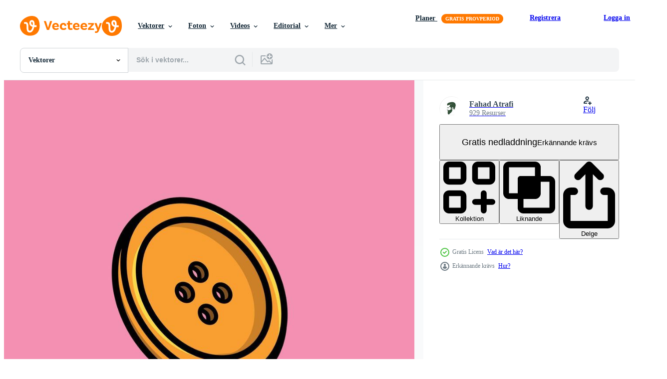

--- FILE ---
content_type: text/html; charset=utf-8
request_url: https://sv.vecteezy.com/resources/12286993/show_related_grids_async_content
body_size: 13239
content:
<turbo-frame id="show-related-resources">

  <div data-conversions-category="Relaterade Vektorer" class="">
    <h2 class="ez-resource-related__header">
      Relaterade Vektorer
    </h2>

    <ul class="ez-resource-grid ez-resource-grid--main-grid  is-hidden" id="false" data-controller="grid contributor-info" data-grid-track-truncation-value="false" data-max-rows="50" data-row-height="240" data-instant-grid="false" data-truncate-results="false" data-testid="related-resources" data-labels="editable free" style="--editable: &#39;Redigerbar&#39;;--free: &#39;Fri&#39;;">

  <li class="ez-resource-grid__item ez-resource-thumb ez-resource-thumb--pro" data-controller="grid-item-decorator" data-position="{{position}}" data-item-id="42524165" data-pro="true" data-grid-target="gridItem" data-w="200" data-h="200" data-grid-item-decorator-free-label-value="Fri" data-action="mouseenter-&gt;grid-item-decorator#hoverThumb:once" data-grid-item-decorator-item-pro-param="Pro" data-grid-item-decorator-resource-id-param="42524165" data-grid-item-decorator-content-type-param="Content-vector" data-grid-item-decorator-image-src-param="https://static.vecteezy.com/system/resources/previews/042/524/165/non_2x/craft-button-supply-icon-outline-sewing-handmade-fabric-vector.jpg" data-grid-item-decorator-pinterest-url-param="https://sv.vecteezy.com/vektor-konst/42524165-hantverk-knapp-tillforsel-ikon-oversikt-vektor-somnad-handgjort-tyg" data-grid-item-decorator-seo-page-description-param="hantverk knapp tillförsel ikon översikt vektor. sömnad handgjort tyg" data-grid-item-decorator-user-id-param="5376821" data-grid-item-decorator-user-display-name-param="Ivan Ryabokon" data-grid-item-decorator-uploads-path-param="/medlemmar/ylivdesign32835/uploads">

  <script type="application/ld+json" id="media_schema">
  {"@context":"https://schema.org","@type":"ImageObject","name":"hantverk knapp tillförsel ikon översikt vektor. sömnad handgjort tyg","uploadDate":"2024-04-08T19:00:49-05:00","thumbnailUrl":"https://static.vecteezy.com/ti/gratis-vektor/t1/42524165-hantverk-knapp-tillforsel-ikon-oversikt-vektor-somnad-handgjort-tyg-vector.jpg","contentUrl":"https://static.vecteezy.com/ti/gratis-vektor/p1/42524165-hantverk-knapp-tillforsel-ikon-oversikt-vektor-somnad-handgjort-tyg-vector.jpg","sourceOrganization":"Vecteezy","license":"https://support.vecteezy.com/sv/nya-vecteezy-licensiering-ByHivesvt","acquireLicensePage":"https://sv.vecteezy.com/vektor-konst/42524165-hantverk-knapp-tillforsel-ikon-oversikt-vektor-somnad-handgjort-tyg","creator":{"@type":"Person","name":"Ivan Ryabokon"},"copyrightNotice":"Ivan Ryabokon","creditText":"Vecteezy"}
</script>


<a href="/vektor-konst/42524165-hantverk-knapp-tillforsel-ikon-oversikt-vektor-somnad-handgjort-tyg" class="ez-resource-thumb__link" title="hantverk knapp tillförsel ikon översikt vektor. sömnad handgjort tyg" style="--height: 200; --width: 200; " data-action="click-&gt;grid#trackResourceClick mouseenter-&gt;grid#trackResourceHover" data-content-type="vector" data-controller="ez-hover-intent" data-previews-srcs="[&quot;https://static.vecteezy.com/ti/gratis-vektor/p1/42524165-hantverk-knapp-tillforsel-ikon-oversikt-vektor-somnad-handgjort-tyg-vector.jpg&quot;,&quot;https://static.vecteezy.com/ti/gratis-vektor/p2/42524165-hantverk-knapp-tillforsel-ikon-oversikt-vektor-somnad-handgjort-tyg-vector.jpg&quot;]" data-pro="true" data-resource-id="42524165" data-grid-item-decorator-target="link">
    <img src="https://static.vecteezy.com/ti/gratis-vektor/t2/42524165-hantverk-knapp-tillforsel-ikon-oversikt-vektor-somnad-handgjort-tyg-vector.jpg" srcset="https://static.vecteezy.com/ti/gratis-vektor/t1/42524165-hantverk-knapp-tillforsel-ikon-oversikt-vektor-somnad-handgjort-tyg-vector.jpg 2x, https://static.vecteezy.com/ti/gratis-vektor/t2/42524165-hantverk-knapp-tillforsel-ikon-oversikt-vektor-somnad-handgjort-tyg-vector.jpg 1x" class="ez-resource-thumb__img" loading="lazy" decoding="async" width="200" height="200" alt="hantverk knapp tillförsel ikon översikt vektor. sömnad handgjort tyg vektor">

</a>

  <div class="ez-resource-thumb__label-wrap"></div>
  

  <div class="ez-resource-thumb__hover-state"></div>
</li><li class="ez-resource-grid__item ez-resource-thumb ez-resource-thumb--pro" data-controller="grid-item-decorator" data-position="{{position}}" data-item-id="48093205" data-pro="true" data-grid-target="gridItem" data-w="200" data-h="200" data-grid-item-decorator-free-label-value="Fri" data-action="mouseenter-&gt;grid-item-decorator#hoverThumb:once" data-grid-item-decorator-item-pro-param="Pro" data-grid-item-decorator-resource-id-param="48093205" data-grid-item-decorator-content-type-param="Content-vector" data-grid-item-decorator-image-src-param="https://static.vecteezy.com/system/resources/previews/048/093/205/non_2x/transparent-round-jar-with-sewing-buttons-and-handmade-inscription-set-of-buttons-vector.jpg" data-grid-item-decorator-pinterest-url-param="https://sv.vecteezy.com/vektor-konst/48093205-transparent-runda-burk-med-somnad-knappar-och-handgjort-inskrift-uppsattning-av-knappar" data-grid-item-decorator-seo-page-description-param="transparent runda burk med sömnad knappar och handgjort inskrift. uppsättning av knappar." data-grid-item-decorator-user-id-param="16931568" data-grid-item-decorator-user-display-name-param="Kseniia Iulenkova" data-grid-item-decorator-avatar-src-param="https://static.vecteezy.com/system/user/avatar/16931568/medium_____________21.jpg" data-grid-item-decorator-uploads-path-param="/medlemmar/ksuview/uploads">

  <script type="application/ld+json" id="media_schema">
  {"@context":"https://schema.org","@type":"ImageObject","name":"transparent runda burk med sömnad knappar och handgjort inskrift. uppsättning av knappar.","uploadDate":"2024-07-23T20:37:28-05:00","thumbnailUrl":"https://static.vecteezy.com/ti/gratis-vektor/t1/48093205-transparent-runda-burk-med-somnad-knappar-och-handgjort-inskrift-uppsattning-av-knappar-vector.jpg","contentUrl":"https://static.vecteezy.com/ti/gratis-vektor/p1/48093205-transparent-runda-burk-med-somnad-knappar-och-handgjort-inskrift-uppsattning-av-knappar-vector.jpg","sourceOrganization":"Vecteezy","license":"https://support.vecteezy.com/sv/nya-vecteezy-licensiering-ByHivesvt","acquireLicensePage":"https://sv.vecteezy.com/vektor-konst/48093205-transparent-runda-burk-med-somnad-knappar-och-handgjort-inskrift-uppsattning-av-knappar","creator":{"@type":"Person","name":"Kseniia Iulenkova"},"copyrightNotice":"Kseniia Iulenkova","creditText":"Vecteezy"}
</script>


<a href="/vektor-konst/48093205-transparent-runda-burk-med-somnad-knappar-och-handgjort-inskrift-uppsattning-av-knappar" class="ez-resource-thumb__link" title="transparent runda burk med sömnad knappar och handgjort inskrift. uppsättning av knappar." style="--height: 200; --width: 200; " data-action="click-&gt;grid#trackResourceClick mouseenter-&gt;grid#trackResourceHover" data-content-type="vector" data-controller="ez-hover-intent" data-previews-srcs="[&quot;https://static.vecteezy.com/ti/gratis-vektor/p1/48093205-transparent-runda-burk-med-somnad-knappar-och-handgjort-inskrift-uppsattning-av-knappar-vector.jpg&quot;,&quot;https://static.vecteezy.com/ti/gratis-vektor/p2/48093205-transparent-runda-burk-med-somnad-knappar-och-handgjort-inskrift-uppsattning-av-knappar-vector.jpg&quot;]" data-pro="true" data-resource-id="48093205" data-grid-item-decorator-target="link">
    <img src="https://static.vecteezy.com/ti/gratis-vektor/t2/48093205-transparent-runda-burk-med-somnad-knappar-och-handgjort-inskrift-uppsattning-av-knappar-vector.jpg" srcset="https://static.vecteezy.com/ti/gratis-vektor/t1/48093205-transparent-runda-burk-med-somnad-knappar-och-handgjort-inskrift-uppsattning-av-knappar-vector.jpg 2x, https://static.vecteezy.com/ti/gratis-vektor/t2/48093205-transparent-runda-burk-med-somnad-knappar-och-handgjort-inskrift-uppsattning-av-knappar-vector.jpg 1x" class="ez-resource-thumb__img" loading="lazy" decoding="async" width="200" height="200" alt="transparent runda burk med sömnad knappar och handgjort inskrift. uppsättning av knappar. vektor">

</a>

  <div class="ez-resource-thumb__label-wrap"></div>
  

  <div class="ez-resource-thumb__hover-state"></div>
</li><li class="ez-resource-grid__item ez-resource-thumb ez-resource-thumb--pro" data-controller="grid-item-decorator" data-position="{{position}}" data-item-id="48093140" data-pro="true" data-grid-target="gridItem" data-w="200" data-h="200" data-grid-item-decorator-free-label-value="Fri" data-action="mouseenter-&gt;grid-item-decorator#hoverThumb:once" data-grid-item-decorator-item-pro-param="Pro" data-grid-item-decorator-resource-id-param="48093140" data-grid-item-decorator-content-type-param="Content-vector" data-grid-item-decorator-image-src-param="https://static.vecteezy.com/system/resources/previews/048/093/140/non_2x/transparent-round-jar-with-sewing-buttons-and-handmade-inscription-vector.jpg" data-grid-item-decorator-pinterest-url-param="https://sv.vecteezy.com/vektor-konst/48093140-transparent-runda-burk-med-somnad-knappar-och-handgjort-inskrift" data-grid-item-decorator-seo-page-description-param="transparent runda burk med sömnad knappar och handgjort inskrift." data-grid-item-decorator-user-id-param="16931568" data-grid-item-decorator-user-display-name-param="Kseniia Iulenkova" data-grid-item-decorator-avatar-src-param="https://static.vecteezy.com/system/user/avatar/16931568/medium_____________21.jpg" data-grid-item-decorator-uploads-path-param="/medlemmar/ksuview/uploads">

  <script type="application/ld+json" id="media_schema">
  {"@context":"https://schema.org","@type":"ImageObject","name":"transparent runda burk med sömnad knappar och handgjort inskrift.","uploadDate":"2024-07-23T20:36:53-05:00","thumbnailUrl":"https://static.vecteezy.com/ti/gratis-vektor/t1/48093140-transparent-runda-burk-med-somnad-knappar-och-handgjort-inskrift-vector.jpg","contentUrl":"https://static.vecteezy.com/ti/gratis-vektor/p1/48093140-transparent-runda-burk-med-somnad-knappar-och-handgjort-inskrift-vector.jpg","sourceOrganization":"Vecteezy","license":"https://support.vecteezy.com/sv/nya-vecteezy-licensiering-ByHivesvt","acquireLicensePage":"https://sv.vecteezy.com/vektor-konst/48093140-transparent-runda-burk-med-somnad-knappar-och-handgjort-inskrift","creator":{"@type":"Person","name":"Kseniia Iulenkova"},"copyrightNotice":"Kseniia Iulenkova","creditText":"Vecteezy"}
</script>


<a href="/vektor-konst/48093140-transparent-runda-burk-med-somnad-knappar-och-handgjort-inskrift" class="ez-resource-thumb__link" title="transparent runda burk med sömnad knappar och handgjort inskrift." style="--height: 200; --width: 200; " data-action="click-&gt;grid#trackResourceClick mouseenter-&gt;grid#trackResourceHover" data-content-type="vector" data-controller="ez-hover-intent" data-previews-srcs="[&quot;https://static.vecteezy.com/ti/gratis-vektor/p1/48093140-transparent-runda-burk-med-somnad-knappar-och-handgjort-inskrift-vector.jpg&quot;,&quot;https://static.vecteezy.com/ti/gratis-vektor/p2/48093140-transparent-runda-burk-med-somnad-knappar-och-handgjort-inskrift-vector.jpg&quot;]" data-pro="true" data-resource-id="48093140" data-grid-item-decorator-target="link">
    <img src="https://static.vecteezy.com/ti/gratis-vektor/t2/48093140-transparent-runda-burk-med-somnad-knappar-och-handgjort-inskrift-vector.jpg" srcset="https://static.vecteezy.com/ti/gratis-vektor/t1/48093140-transparent-runda-burk-med-somnad-knappar-och-handgjort-inskrift-vector.jpg 2x, https://static.vecteezy.com/ti/gratis-vektor/t2/48093140-transparent-runda-burk-med-somnad-knappar-och-handgjort-inskrift-vector.jpg 1x" class="ez-resource-thumb__img" loading="lazy" decoding="async" width="200" height="200" alt="transparent runda burk med sömnad knappar och handgjort inskrift. vektor">

</a>

  <div class="ez-resource-thumb__label-wrap"></div>
  

  <div class="ez-resource-thumb__hover-state"></div>
</li><li class="ez-resource-grid__item ez-resource-thumb ez-resource-thumb--pro" data-controller="grid-item-decorator" data-position="{{position}}" data-item-id="7523190" data-pro="true" data-grid-target="gridItem" data-w="200" data-h="200" data-grid-item-decorator-free-label-value="Fri" data-action="mouseenter-&gt;grid-item-decorator#hoverThumb:once" data-grid-item-decorator-item-pro-param="Pro" data-grid-item-decorator-resource-id-param="7523190" data-grid-item-decorator-content-type-param="Content-vector" data-grid-item-decorator-image-src-param="https://static.vecteezy.com/system/resources/previews/007/523/190/non_2x/a-button-hand-drawn-doodle-in-sketch-style-sewn-button-handmade-thread-simple-illustration-vector.jpg" data-grid-item-decorator-pinterest-url-param="https://sv.vecteezy.com/vektor-konst/7523190-en-knapp-handritad-klotter-i-skiss-stil-sydd-knapp-handgjord-trad-vektor-enkel-illustration" data-grid-item-decorator-seo-page-description-param="en knapp, handritad doodle i skissstil. sydd knapp. handgjorda. tråd. vektor enkel illustration" data-grid-item-decorator-user-id-param="6296843" data-grid-item-decorator-user-display-name-param="ANASTASIA RAIKH" data-grid-item-decorator-avatar-src-param="https://static.vecteezy.com/system/user/avatar/6296843/medium_IMG_20191102_104221.jpg" data-grid-item-decorator-uploads-path-param="/medlemmar/klqvakris954426/uploads">

  <script type="application/ld+json" id="media_schema">
  {"@context":"https://schema.org","@type":"ImageObject","name":"en knapp, handritad doodle i skissstil. sydd knapp. handgjorda. tråd. vektor enkel illustration","uploadDate":"2022-05-07T18:14:21-05:00","thumbnailUrl":"https://static.vecteezy.com/ti/gratis-vektor/t1/7523190-en-knapp-handritad-klotter-i-skiss-stil-sydd-knapp-handgjord-trad-vektor-enkel-illustration-vector.jpg","contentUrl":"https://static.vecteezy.com/ti/gratis-vektor/p1/7523190-en-knapp-handritad-klotter-i-skiss-stil-sydd-knapp-handgjord-trad-vektor-enkel-illustration-vector.jpg","sourceOrganization":"Vecteezy","license":"https://support.vecteezy.com/sv/nya-vecteezy-licensiering-ByHivesvt","acquireLicensePage":"https://sv.vecteezy.com/vektor-konst/7523190-en-knapp-handritad-klotter-i-skiss-stil-sydd-knapp-handgjord-trad-vektor-enkel-illustration","creator":{"@type":"Person","name":"ANASTASIA RAIKH"},"copyrightNotice":"ANASTASIA RAIKH","creditText":"Vecteezy"}
</script>


<a href="/vektor-konst/7523190-en-knapp-handritad-klotter-i-skiss-stil-sydd-knapp-handgjord-trad-vektor-enkel-illustration" class="ez-resource-thumb__link" title="en knapp, handritad doodle i skissstil. sydd knapp. handgjorda. tråd. vektor enkel illustration" style="--height: 200; --width: 200; " data-action="click-&gt;grid#trackResourceClick mouseenter-&gt;grid#trackResourceHover" data-content-type="vector" data-controller="ez-hover-intent" data-previews-srcs="[&quot;https://static.vecteezy.com/ti/gratis-vektor/p1/7523190-en-knapp-handritad-klotter-i-skiss-stil-sydd-knapp-handgjord-trad-vektor-enkel-illustration-vector.jpg&quot;,&quot;https://static.vecteezy.com/ti/gratis-vektor/p2/7523190-en-knapp-handritad-klotter-i-skiss-stil-sydd-knapp-handgjord-trad-vektor-enkel-illustration-vector.jpg&quot;]" data-pro="true" data-resource-id="7523190" data-grid-item-decorator-target="link">
    <img src="https://static.vecteezy.com/ti/gratis-vektor/t2/7523190-en-knapp-handritad-klotter-i-skiss-stil-sydd-knapp-handgjord-trad-vektor-enkel-illustration-vector.jpg" srcset="https://static.vecteezy.com/ti/gratis-vektor/t1/7523190-en-knapp-handritad-klotter-i-skiss-stil-sydd-knapp-handgjord-trad-vektor-enkel-illustration-vector.jpg 2x, https://static.vecteezy.com/ti/gratis-vektor/t2/7523190-en-knapp-handritad-klotter-i-skiss-stil-sydd-knapp-handgjord-trad-vektor-enkel-illustration-vector.jpg 1x" class="ez-resource-thumb__img" loading="lazy" decoding="async" width="200" height="200" alt="en knapp, handritad doodle i skissstil. sydd knapp. handgjorda. tråd. vektor enkel illustration">

</a>

  <div class="ez-resource-thumb__label-wrap"></div>
  

  <div class="ez-resource-thumb__hover-state"></div>
</li><li class="ez-resource-grid__item ez-resource-thumb ez-resource-thumb--pro" data-controller="grid-item-decorator" data-position="{{position}}" data-item-id="42524166" data-pro="true" data-grid-target="gridItem" data-w="200" data-h="200" data-grid-item-decorator-free-label-value="Fri" data-action="mouseenter-&gt;grid-item-decorator#hoverThumb:once" data-grid-item-decorator-item-pro-param="Pro" data-grid-item-decorator-resource-id-param="42524166" data-grid-item-decorator-content-type-param="Content-vector" data-grid-item-decorator-image-src-param="https://static.vecteezy.com/system/resources/previews/042/524/166/non_2x/sewing-thread-button-icon-outline-needlework-material-equipment-vector.jpg" data-grid-item-decorator-pinterest-url-param="https://sv.vecteezy.com/vektor-konst/42524166-somnad-trad-knapp-ikon-oversikt-vektor-handarbete-material-utrustning" data-grid-item-decorator-seo-page-description-param="sömnad tråd knapp ikon översikt vektor. handarbete material Utrustning" data-grid-item-decorator-user-id-param="5376821" data-grid-item-decorator-user-display-name-param="Ivan Ryabokon" data-grid-item-decorator-uploads-path-param="/medlemmar/ylivdesign32835/uploads">

  <script type="application/ld+json" id="media_schema">
  {"@context":"https://schema.org","@type":"ImageObject","name":"sömnad tråd knapp ikon översikt vektor. handarbete material Utrustning","uploadDate":"2024-04-08T19:00:49-05:00","thumbnailUrl":"https://static.vecteezy.com/ti/gratis-vektor/t1/42524166-somnad-trad-knapp-ikon-oversikt-vektor-handarbete-material-utrustning-vector.jpg","contentUrl":"https://static.vecteezy.com/ti/gratis-vektor/p1/42524166-somnad-trad-knapp-ikon-oversikt-vektor-handarbete-material-utrustning-vector.jpg","sourceOrganization":"Vecteezy","license":"https://support.vecteezy.com/sv/nya-vecteezy-licensiering-ByHivesvt","acquireLicensePage":"https://sv.vecteezy.com/vektor-konst/42524166-somnad-trad-knapp-ikon-oversikt-vektor-handarbete-material-utrustning","creator":{"@type":"Person","name":"Ivan Ryabokon"},"copyrightNotice":"Ivan Ryabokon","creditText":"Vecteezy"}
</script>


<a href="/vektor-konst/42524166-somnad-trad-knapp-ikon-oversikt-vektor-handarbete-material-utrustning" class="ez-resource-thumb__link" title="sömnad tråd knapp ikon översikt vektor. handarbete material Utrustning" style="--height: 200; --width: 200; " data-action="click-&gt;grid#trackResourceClick mouseenter-&gt;grid#trackResourceHover" data-content-type="vector" data-controller="ez-hover-intent" data-previews-srcs="[&quot;https://static.vecteezy.com/ti/gratis-vektor/p1/42524166-somnad-trad-knapp-ikon-oversikt-vektor-handarbete-material-utrustning-vector.jpg&quot;,&quot;https://static.vecteezy.com/ti/gratis-vektor/p2/42524166-somnad-trad-knapp-ikon-oversikt-vektor-handarbete-material-utrustning-vector.jpg&quot;]" data-pro="true" data-resource-id="42524166" data-grid-item-decorator-target="link">
    <img src="https://static.vecteezy.com/ti/gratis-vektor/t2/42524166-somnad-trad-knapp-ikon-oversikt-vektor-handarbete-material-utrustning-vector.jpg" srcset="https://static.vecteezy.com/ti/gratis-vektor/t1/42524166-somnad-trad-knapp-ikon-oversikt-vektor-handarbete-material-utrustning-vector.jpg 2x, https://static.vecteezy.com/ti/gratis-vektor/t2/42524166-somnad-trad-knapp-ikon-oversikt-vektor-handarbete-material-utrustning-vector.jpg 1x" class="ez-resource-thumb__img" loading="lazy" decoding="async" width="200" height="200" alt="sömnad tråd knapp ikon översikt vektor. handarbete material Utrustning vektor">

</a>

  <div class="ez-resource-thumb__label-wrap"></div>
  

  <div class="ez-resource-thumb__hover-state"></div>
</li><li class="ez-resource-grid__item ez-resource-thumb ez-resource-thumb--pro" data-controller="grid-item-decorator" data-position="{{position}}" data-item-id="42524172" data-pro="true" data-grid-target="gridItem" data-w="200" data-h="200" data-grid-item-decorator-free-label-value="Fri" data-action="mouseenter-&gt;grid-item-decorator#hoverThumb:once" data-grid-item-decorator-item-pro-param="Pro" data-grid-item-decorator-resource-id-param="42524172" data-grid-item-decorator-content-type-param="Content-vector" data-grid-item-decorator-image-src-param="https://static.vecteezy.com/system/resources/previews/042/524/172/non_2x/pillow-with-needles-icon-outline-handmade-sewing-details-vector.jpg" data-grid-item-decorator-pinterest-url-param="https://sv.vecteezy.com/vektor-konst/42524172-kudde-med-nalar-ikon-oversikt-vektor-handgjort-somnad-detaljer" data-grid-item-decorator-seo-page-description-param="kudde med nålar ikon översikt vektor. handgjort sömnad detaljer" data-grid-item-decorator-user-id-param="5376821" data-grid-item-decorator-user-display-name-param="Ivan Ryabokon" data-grid-item-decorator-uploads-path-param="/medlemmar/ylivdesign32835/uploads">

  <script type="application/ld+json" id="media_schema">
  {"@context":"https://schema.org","@type":"ImageObject","name":"kudde med nålar ikon översikt vektor. handgjort sömnad detaljer","uploadDate":"2024-04-08T19:00:50-05:00","thumbnailUrl":"https://static.vecteezy.com/ti/gratis-vektor/t1/42524172-kudde-med-nalar-ikon-oversikt-vektor-handgjort-somnad-detaljer-vector.jpg","contentUrl":"https://static.vecteezy.com/ti/gratis-vektor/p1/42524172-kudde-med-nalar-ikon-oversikt-vektor-handgjort-somnad-detaljer-vector.jpg","sourceOrganization":"Vecteezy","license":"https://support.vecteezy.com/sv/nya-vecteezy-licensiering-ByHivesvt","acquireLicensePage":"https://sv.vecteezy.com/vektor-konst/42524172-kudde-med-nalar-ikon-oversikt-vektor-handgjort-somnad-detaljer","creator":{"@type":"Person","name":"Ivan Ryabokon"},"copyrightNotice":"Ivan Ryabokon","creditText":"Vecteezy"}
</script>


<a href="/vektor-konst/42524172-kudde-med-nalar-ikon-oversikt-vektor-handgjort-somnad-detaljer" class="ez-resource-thumb__link" title="kudde med nålar ikon översikt vektor. handgjort sömnad detaljer" style="--height: 200; --width: 200; " data-action="click-&gt;grid#trackResourceClick mouseenter-&gt;grid#trackResourceHover" data-content-type="vector" data-controller="ez-hover-intent" data-previews-srcs="[&quot;https://static.vecteezy.com/ti/gratis-vektor/p1/42524172-kudde-med-nalar-ikon-oversikt-vektor-handgjort-somnad-detaljer-vector.jpg&quot;,&quot;https://static.vecteezy.com/ti/gratis-vektor/p2/42524172-kudde-med-nalar-ikon-oversikt-vektor-handgjort-somnad-detaljer-vector.jpg&quot;]" data-pro="true" data-resource-id="42524172" data-grid-item-decorator-target="link">
    <img src="https://static.vecteezy.com/ti/gratis-vektor/t2/42524172-kudde-med-nalar-ikon-oversikt-vektor-handgjort-somnad-detaljer-vector.jpg" srcset="https://static.vecteezy.com/ti/gratis-vektor/t1/42524172-kudde-med-nalar-ikon-oversikt-vektor-handgjort-somnad-detaljer-vector.jpg 2x, https://static.vecteezy.com/ti/gratis-vektor/t2/42524172-kudde-med-nalar-ikon-oversikt-vektor-handgjort-somnad-detaljer-vector.jpg 1x" class="ez-resource-thumb__img" loading="lazy" decoding="async" width="200" height="200" alt="kudde med nålar ikon översikt vektor. handgjort sömnad detaljer vektor">

</a>

  <div class="ez-resource-thumb__label-wrap"></div>
  

  <div class="ez-resource-thumb__hover-state"></div>
</li><li class="ez-resource-grid__item ez-resource-thumb ez-resource-thumb--pro" data-controller="grid-item-decorator" data-position="{{position}}" data-item-id="42524170" data-pro="true" data-grid-target="gridItem" data-w="200" data-h="200" data-grid-item-decorator-free-label-value="Fri" data-action="mouseenter-&gt;grid-item-decorator#hoverThumb:once" data-grid-item-decorator-item-pro-param="Pro" data-grid-item-decorator-resource-id-param="42524170" data-grid-item-decorator-content-type-param="Content-vector" data-grid-item-decorator-image-src-param="https://static.vecteezy.com/system/resources/previews/042/524/170/non_2x/handmade-button-piece-icon-outline-sewing-handicraft-details-vector.jpg" data-grid-item-decorator-pinterest-url-param="https://sv.vecteezy.com/vektor-konst/42524170-handgjort-knapp-bit-ikon-oversikt-vektor-somnad-hantverk-detaljer" data-grid-item-decorator-seo-page-description-param="handgjort knapp bit ikon översikt vektor. sömnad hantverk detaljer" data-grid-item-decorator-user-id-param="5376821" data-grid-item-decorator-user-display-name-param="Ivan Ryabokon" data-grid-item-decorator-uploads-path-param="/medlemmar/ylivdesign32835/uploads">

  <script type="application/ld+json" id="media_schema">
  {"@context":"https://schema.org","@type":"ImageObject","name":"handgjort knapp bit ikon översikt vektor. sömnad hantverk detaljer","uploadDate":"2024-04-08T19:00:50-05:00","thumbnailUrl":"https://static.vecteezy.com/ti/gratis-vektor/t1/42524170-handgjort-knapp-bit-ikon-oversikt-vektor-somnad-hantverk-detaljer-vector.jpg","contentUrl":"https://static.vecteezy.com/ti/gratis-vektor/p1/42524170-handgjort-knapp-bit-ikon-oversikt-vektor-somnad-hantverk-detaljer-vector.jpg","sourceOrganization":"Vecteezy","license":"https://support.vecteezy.com/sv/nya-vecteezy-licensiering-ByHivesvt","acquireLicensePage":"https://sv.vecteezy.com/vektor-konst/42524170-handgjort-knapp-bit-ikon-oversikt-vektor-somnad-hantverk-detaljer","creator":{"@type":"Person","name":"Ivan Ryabokon"},"copyrightNotice":"Ivan Ryabokon","creditText":"Vecteezy"}
</script>


<a href="/vektor-konst/42524170-handgjort-knapp-bit-ikon-oversikt-vektor-somnad-hantverk-detaljer" class="ez-resource-thumb__link" title="handgjort knapp bit ikon översikt vektor. sömnad hantverk detaljer" style="--height: 200; --width: 200; " data-action="click-&gt;grid#trackResourceClick mouseenter-&gt;grid#trackResourceHover" data-content-type="vector" data-controller="ez-hover-intent" data-previews-srcs="[&quot;https://static.vecteezy.com/ti/gratis-vektor/p1/42524170-handgjort-knapp-bit-ikon-oversikt-vektor-somnad-hantverk-detaljer-vector.jpg&quot;,&quot;https://static.vecteezy.com/ti/gratis-vektor/p2/42524170-handgjort-knapp-bit-ikon-oversikt-vektor-somnad-hantverk-detaljer-vector.jpg&quot;]" data-pro="true" data-resource-id="42524170" data-grid-item-decorator-target="link">
    <img src="https://static.vecteezy.com/ti/gratis-vektor/t2/42524170-handgjort-knapp-bit-ikon-oversikt-vektor-somnad-hantverk-detaljer-vector.jpg" srcset="https://static.vecteezy.com/ti/gratis-vektor/t1/42524170-handgjort-knapp-bit-ikon-oversikt-vektor-somnad-hantverk-detaljer-vector.jpg 2x, https://static.vecteezy.com/ti/gratis-vektor/t2/42524170-handgjort-knapp-bit-ikon-oversikt-vektor-somnad-hantverk-detaljer-vector.jpg 1x" class="ez-resource-thumb__img" loading="lazy" decoding="async" width="200" height="200" alt="handgjort knapp bit ikon översikt vektor. sömnad hantverk detaljer vektor">

</a>

  <div class="ez-resource-thumb__label-wrap"></div>
  

  <div class="ez-resource-thumb__hover-state"></div>
</li><li class="ez-resource-grid__item ez-resource-thumb ez-resource-thumb--pro" data-controller="grid-item-decorator" data-position="{{position}}" data-item-id="42524184" data-pro="true" data-grid-target="gridItem" data-w="200" data-h="200" data-grid-item-decorator-free-label-value="Fri" data-action="mouseenter-&gt;grid-item-decorator#hoverThumb:once" data-grid-item-decorator-item-pro-param="Pro" data-grid-item-decorator-resource-id-param="42524184" data-grid-item-decorator-content-type-param="Content-vector" data-grid-item-decorator-image-src-param="https://static.vecteezy.com/system/resources/previews/042/524/184/non_2x/textile-fabrication-work-icon-outline-clothes-needlecraft-details-vector.jpg" data-grid-item-decorator-pinterest-url-param="https://sv.vecteezy.com/vektor-konst/42524184-textil-tillverkning-arbete-ikon-oversikt-vektor-klader-handarbete-detaljer" data-grid-item-decorator-seo-page-description-param="textil- tillverkning arbete ikon översikt vektor. kläder handarbete detaljer" data-grid-item-decorator-user-id-param="5376821" data-grid-item-decorator-user-display-name-param="Ivan Ryabokon" data-grid-item-decorator-uploads-path-param="/medlemmar/ylivdesign32835/uploads">

  <script type="application/ld+json" id="media_schema">
  {"@context":"https://schema.org","@type":"ImageObject","name":"textil- tillverkning arbete ikon översikt vektor. kläder handarbete detaljer","uploadDate":"2024-04-08T19:00:52-05:00","thumbnailUrl":"https://static.vecteezy.com/ti/gratis-vektor/t1/42524184-textil-tillverkning-arbete-ikon-oversikt-vektor-klader-handarbete-detaljer-vector.jpg","contentUrl":"https://static.vecteezy.com/ti/gratis-vektor/p1/42524184-textil-tillverkning-arbete-ikon-oversikt-vektor-klader-handarbete-detaljer-vector.jpg","sourceOrganization":"Vecteezy","license":"https://support.vecteezy.com/sv/nya-vecteezy-licensiering-ByHivesvt","acquireLicensePage":"https://sv.vecteezy.com/vektor-konst/42524184-textil-tillverkning-arbete-ikon-oversikt-vektor-klader-handarbete-detaljer","creator":{"@type":"Person","name":"Ivan Ryabokon"},"copyrightNotice":"Ivan Ryabokon","creditText":"Vecteezy"}
</script>


<a href="/vektor-konst/42524184-textil-tillverkning-arbete-ikon-oversikt-vektor-klader-handarbete-detaljer" class="ez-resource-thumb__link" title="textil- tillverkning arbete ikon översikt vektor. kläder handarbete detaljer" style="--height: 200; --width: 200; " data-action="click-&gt;grid#trackResourceClick mouseenter-&gt;grid#trackResourceHover" data-content-type="vector" data-controller="ez-hover-intent" data-previews-srcs="[&quot;https://static.vecteezy.com/ti/gratis-vektor/p1/42524184-textil-tillverkning-arbete-ikon-oversikt-vektor-klader-handarbete-detaljer-vector.jpg&quot;,&quot;https://static.vecteezy.com/ti/gratis-vektor/p2/42524184-textil-tillverkning-arbete-ikon-oversikt-vektor-klader-handarbete-detaljer-vector.jpg&quot;]" data-pro="true" data-resource-id="42524184" data-grid-item-decorator-target="link">
    <img src="https://static.vecteezy.com/ti/gratis-vektor/t2/42524184-textil-tillverkning-arbete-ikon-oversikt-vektor-klader-handarbete-detaljer-vector.jpg" srcset="https://static.vecteezy.com/ti/gratis-vektor/t1/42524184-textil-tillverkning-arbete-ikon-oversikt-vektor-klader-handarbete-detaljer-vector.jpg 2x, https://static.vecteezy.com/ti/gratis-vektor/t2/42524184-textil-tillverkning-arbete-ikon-oversikt-vektor-klader-handarbete-detaljer-vector.jpg 1x" class="ez-resource-thumb__img" loading="lazy" decoding="async" width="200" height="200" alt="textil- tillverkning arbete ikon översikt vektor. kläder handarbete detaljer vektor">

</a>

  <div class="ez-resource-thumb__label-wrap"></div>
  

  <div class="ez-resource-thumb__hover-state"></div>
</li><li class="ez-resource-grid__item ez-resource-thumb ez-resource-thumb--pro" data-controller="grid-item-decorator" data-position="{{position}}" data-item-id="42524191" data-pro="true" data-grid-target="gridItem" data-w="200" data-h="200" data-grid-item-decorator-free-label-value="Fri" data-action="mouseenter-&gt;grid-item-decorator#hoverThumb:once" data-grid-item-decorator-item-pro-param="Pro" data-grid-item-decorator-resource-id-param="42524191" data-grid-item-decorator-content-type-param="Content-vector" data-grid-item-decorator-image-src-param="https://static.vecteezy.com/system/resources/previews/042/524/191/non_2x/dressmaking-fastener-icon-outline-fashion-industry-vector.jpg" data-grid-item-decorator-pinterest-url-param="https://sv.vecteezy.com/vektor-konst/42524191-kladsomnad-fastanordning-ikon-oversikt-vektor-mode-industri" data-grid-item-decorator-seo-page-description-param="klädsömnad fästanordning ikon översikt vektor. mode industri" data-grid-item-decorator-user-id-param="5376821" data-grid-item-decorator-user-display-name-param="Ivan Ryabokon" data-grid-item-decorator-uploads-path-param="/medlemmar/ylivdesign32835/uploads">

  <script type="application/ld+json" id="media_schema">
  {"@context":"https://schema.org","@type":"ImageObject","name":"klädsömnad fästanordning ikon översikt vektor. mode industri","uploadDate":"2024-04-08T19:00:53-05:00","thumbnailUrl":"https://static.vecteezy.com/ti/gratis-vektor/t1/42524191-kladsomnad-fastanordning-ikon-oversikt-vektor-mode-industri-vector.jpg","contentUrl":"https://static.vecteezy.com/ti/gratis-vektor/p1/42524191-kladsomnad-fastanordning-ikon-oversikt-vektor-mode-industri-vector.jpg","sourceOrganization":"Vecteezy","license":"https://support.vecteezy.com/sv/nya-vecteezy-licensiering-ByHivesvt","acquireLicensePage":"https://sv.vecteezy.com/vektor-konst/42524191-kladsomnad-fastanordning-ikon-oversikt-vektor-mode-industri","creator":{"@type":"Person","name":"Ivan Ryabokon"},"copyrightNotice":"Ivan Ryabokon","creditText":"Vecteezy"}
</script>


<a href="/vektor-konst/42524191-kladsomnad-fastanordning-ikon-oversikt-vektor-mode-industri" class="ez-resource-thumb__link" title="klädsömnad fästanordning ikon översikt vektor. mode industri" style="--height: 200; --width: 200; " data-action="click-&gt;grid#trackResourceClick mouseenter-&gt;grid#trackResourceHover" data-content-type="vector" data-controller="ez-hover-intent" data-previews-srcs="[&quot;https://static.vecteezy.com/ti/gratis-vektor/p1/42524191-kladsomnad-fastanordning-ikon-oversikt-vektor-mode-industri-vector.jpg&quot;,&quot;https://static.vecteezy.com/ti/gratis-vektor/p2/42524191-kladsomnad-fastanordning-ikon-oversikt-vektor-mode-industri-vector.jpg&quot;]" data-pro="true" data-resource-id="42524191" data-grid-item-decorator-target="link">
    <img src="https://static.vecteezy.com/ti/gratis-vektor/t2/42524191-kladsomnad-fastanordning-ikon-oversikt-vektor-mode-industri-vector.jpg" srcset="https://static.vecteezy.com/ti/gratis-vektor/t1/42524191-kladsomnad-fastanordning-ikon-oversikt-vektor-mode-industri-vector.jpg 2x, https://static.vecteezy.com/ti/gratis-vektor/t2/42524191-kladsomnad-fastanordning-ikon-oversikt-vektor-mode-industri-vector.jpg 1x" class="ez-resource-thumb__img" loading="lazy" decoding="async" width="200" height="200" alt="klädsömnad fästanordning ikon översikt vektor. mode industri vektor">

</a>

  <div class="ez-resource-thumb__label-wrap"></div>
  

  <div class="ez-resource-thumb__hover-state"></div>
</li><li class="ez-resource-grid__item ez-resource-thumb ez-resource-thumb--pro" data-controller="grid-item-decorator" data-position="{{position}}" data-item-id="42524169" data-pro="true" data-grid-target="gridItem" data-w="200" data-h="200" data-grid-item-decorator-free-label-value="Fri" data-action="mouseenter-&gt;grid-item-decorator#hoverThumb:once" data-grid-item-decorator-item-pro-param="Pro" data-grid-item-decorator-resource-id-param="42524169" data-grid-item-decorator-content-type-param="Content-vector" data-grid-item-decorator-image-src-param="https://static.vecteezy.com/system/resources/previews/042/524/169/non_2x/sewing-buttons-icon-outline-clothes-fastener-button-vector.jpg" data-grid-item-decorator-pinterest-url-param="https://sv.vecteezy.com/vektor-konst/42524169-somnad-knappar-ikon-oversikt-vektor-klader-fastanordning-knapp" data-grid-item-decorator-seo-page-description-param="sömnad knappar ikon översikt vektor. kläder fästanordning knapp" data-grid-item-decorator-user-id-param="5376821" data-grid-item-decorator-user-display-name-param="Ivan Ryabokon" data-grid-item-decorator-uploads-path-param="/medlemmar/ylivdesign32835/uploads">

  <script type="application/ld+json" id="media_schema">
  {"@context":"https://schema.org","@type":"ImageObject","name":"sömnad knappar ikon översikt vektor. kläder fästanordning knapp","uploadDate":"2024-04-08T19:00:50-05:00","thumbnailUrl":"https://static.vecteezy.com/ti/gratis-vektor/t1/42524169-somnad-knappar-ikon-oversikt-vektor-klader-fastanordning-knapp-vector.jpg","contentUrl":"https://static.vecteezy.com/ti/gratis-vektor/p1/42524169-somnad-knappar-ikon-oversikt-vektor-klader-fastanordning-knapp-vector.jpg","sourceOrganization":"Vecteezy","license":"https://support.vecteezy.com/sv/nya-vecteezy-licensiering-ByHivesvt","acquireLicensePage":"https://sv.vecteezy.com/vektor-konst/42524169-somnad-knappar-ikon-oversikt-vektor-klader-fastanordning-knapp","creator":{"@type":"Person","name":"Ivan Ryabokon"},"copyrightNotice":"Ivan Ryabokon","creditText":"Vecteezy"}
</script>


<a href="/vektor-konst/42524169-somnad-knappar-ikon-oversikt-vektor-klader-fastanordning-knapp" class="ez-resource-thumb__link" title="sömnad knappar ikon översikt vektor. kläder fästanordning knapp" style="--height: 200; --width: 200; " data-action="click-&gt;grid#trackResourceClick mouseenter-&gt;grid#trackResourceHover" data-content-type="vector" data-controller="ez-hover-intent" data-previews-srcs="[&quot;https://static.vecteezy.com/ti/gratis-vektor/p1/42524169-somnad-knappar-ikon-oversikt-vektor-klader-fastanordning-knapp-vector.jpg&quot;,&quot;https://static.vecteezy.com/ti/gratis-vektor/p2/42524169-somnad-knappar-ikon-oversikt-vektor-klader-fastanordning-knapp-vector.jpg&quot;]" data-pro="true" data-resource-id="42524169" data-grid-item-decorator-target="link">
    <img src="https://static.vecteezy.com/ti/gratis-vektor/t2/42524169-somnad-knappar-ikon-oversikt-vektor-klader-fastanordning-knapp-vector.jpg" srcset="https://static.vecteezy.com/ti/gratis-vektor/t1/42524169-somnad-knappar-ikon-oversikt-vektor-klader-fastanordning-knapp-vector.jpg 2x, https://static.vecteezy.com/ti/gratis-vektor/t2/42524169-somnad-knappar-ikon-oversikt-vektor-klader-fastanordning-knapp-vector.jpg 1x" class="ez-resource-thumb__img" loading="lazy" decoding="async" width="200" height="200" alt="sömnad knappar ikon översikt vektor. kläder fästanordning knapp vektor">

</a>

  <div class="ez-resource-thumb__label-wrap"></div>
  

  <div class="ez-resource-thumb__hover-state"></div>
</li><li class="ez-resource-grid__item ez-resource-thumb ez-resource-thumb--pro" data-controller="grid-item-decorator" data-position="{{position}}" data-item-id="42524177" data-pro="true" data-grid-target="gridItem" data-w="200" data-h="200" data-grid-item-decorator-free-label-value="Fri" data-action="mouseenter-&gt;grid-item-decorator#hoverThumb:once" data-grid-item-decorator-item-pro-param="Pro" data-grid-item-decorator-resource-id-param="42524177" data-grid-item-decorator-content-type-param="Content-vector" data-grid-item-decorator-image-src-param="https://static.vecteezy.com/system/resources/previews/042/524/177/non_2x/needlework-button-icon-outline-sewing-clothes-detail-fastener-vector.jpg" data-grid-item-decorator-pinterest-url-param="https://sv.vecteezy.com/vektor-konst/42524177-handarbete-knapp-ikon-oversikt-vektor-somnad-klader-detalj-fastanordning" data-grid-item-decorator-seo-page-description-param="handarbete knapp ikon översikt vektor. sömnad kläder detalj fästanordning" data-grid-item-decorator-user-id-param="5376821" data-grid-item-decorator-user-display-name-param="Ivan Ryabokon" data-grid-item-decorator-uploads-path-param="/medlemmar/ylivdesign32835/uploads">

  <script type="application/ld+json" id="media_schema">
  {"@context":"https://schema.org","@type":"ImageObject","name":"handarbete knapp ikon översikt vektor. sömnad kläder detalj fästanordning","uploadDate":"2024-04-08T19:00:51-05:00","thumbnailUrl":"https://static.vecteezy.com/ti/gratis-vektor/t1/42524177-handarbete-knapp-ikon-oversikt-vektor-somnad-klader-detalj-fastanordning-vector.jpg","contentUrl":"https://static.vecteezy.com/ti/gratis-vektor/p1/42524177-handarbete-knapp-ikon-oversikt-vektor-somnad-klader-detalj-fastanordning-vector.jpg","sourceOrganization":"Vecteezy","license":"https://support.vecteezy.com/sv/nya-vecteezy-licensiering-ByHivesvt","acquireLicensePage":"https://sv.vecteezy.com/vektor-konst/42524177-handarbete-knapp-ikon-oversikt-vektor-somnad-klader-detalj-fastanordning","creator":{"@type":"Person","name":"Ivan Ryabokon"},"copyrightNotice":"Ivan Ryabokon","creditText":"Vecteezy"}
</script>


<a href="/vektor-konst/42524177-handarbete-knapp-ikon-oversikt-vektor-somnad-klader-detalj-fastanordning" class="ez-resource-thumb__link" title="handarbete knapp ikon översikt vektor. sömnad kläder detalj fästanordning" style="--height: 200; --width: 200; " data-action="click-&gt;grid#trackResourceClick mouseenter-&gt;grid#trackResourceHover" data-content-type="vector" data-controller="ez-hover-intent" data-previews-srcs="[&quot;https://static.vecteezy.com/ti/gratis-vektor/p1/42524177-handarbete-knapp-ikon-oversikt-vektor-somnad-klader-detalj-fastanordning-vector.jpg&quot;,&quot;https://static.vecteezy.com/ti/gratis-vektor/p2/42524177-handarbete-knapp-ikon-oversikt-vektor-somnad-klader-detalj-fastanordning-vector.jpg&quot;]" data-pro="true" data-resource-id="42524177" data-grid-item-decorator-target="link">
    <img src="https://static.vecteezy.com/ti/gratis-vektor/t2/42524177-handarbete-knapp-ikon-oversikt-vektor-somnad-klader-detalj-fastanordning-vector.jpg" srcset="https://static.vecteezy.com/ti/gratis-vektor/t1/42524177-handarbete-knapp-ikon-oversikt-vektor-somnad-klader-detalj-fastanordning-vector.jpg 2x, https://static.vecteezy.com/ti/gratis-vektor/t2/42524177-handarbete-knapp-ikon-oversikt-vektor-somnad-klader-detalj-fastanordning-vector.jpg 1x" class="ez-resource-thumb__img" loading="lazy" decoding="async" width="200" height="200" alt="handarbete knapp ikon översikt vektor. sömnad kläder detalj fästanordning vektor">

</a>

  <div class="ez-resource-thumb__label-wrap"></div>
  

  <div class="ez-resource-thumb__hover-state"></div>
</li><li class="ez-resource-grid__item ez-resource-thumb ez-resource-thumb--pro" data-controller="grid-item-decorator" data-position="{{position}}" data-item-id="42524183" data-pro="true" data-grid-target="gridItem" data-w="200" data-h="200" data-grid-item-decorator-free-label-value="Fri" data-action="mouseenter-&gt;grid-item-decorator#hoverThumb:once" data-grid-item-decorator-item-pro-param="Pro" data-grid-item-decorator-resource-id-param="42524183" data-grid-item-decorator-content-type-param="Content-vector" data-grid-item-decorator-image-src-param="https://static.vecteezy.com/system/resources/previews/042/524/183/non_2x/clothes-button-kit-icon-outline-attire-fastener-circles-vector.jpg" data-grid-item-decorator-pinterest-url-param="https://sv.vecteezy.com/vektor-konst/42524183-klader-knapp-utrustning-ikon-oversikt-vektor-kladsel-fastanordning-cirklar" data-grid-item-decorator-seo-page-description-param="kläder knapp utrustning ikon översikt vektor. klädsel fästanordning cirklar" data-grid-item-decorator-user-id-param="5376821" data-grid-item-decorator-user-display-name-param="Ivan Ryabokon" data-grid-item-decorator-uploads-path-param="/medlemmar/ylivdesign32835/uploads">

  <script type="application/ld+json" id="media_schema">
  {"@context":"https://schema.org","@type":"ImageObject","name":"kläder knapp utrustning ikon översikt vektor. klädsel fästanordning cirklar","uploadDate":"2024-04-08T19:00:52-05:00","thumbnailUrl":"https://static.vecteezy.com/ti/gratis-vektor/t1/42524183-klader-knapp-utrustning-ikon-oversikt-vektor-kladsel-fastanordning-cirklar-vector.jpg","contentUrl":"https://static.vecteezy.com/ti/gratis-vektor/p1/42524183-klader-knapp-utrustning-ikon-oversikt-vektor-kladsel-fastanordning-cirklar-vector.jpg","sourceOrganization":"Vecteezy","license":"https://support.vecteezy.com/sv/nya-vecteezy-licensiering-ByHivesvt","acquireLicensePage":"https://sv.vecteezy.com/vektor-konst/42524183-klader-knapp-utrustning-ikon-oversikt-vektor-kladsel-fastanordning-cirklar","creator":{"@type":"Person","name":"Ivan Ryabokon"},"copyrightNotice":"Ivan Ryabokon","creditText":"Vecteezy"}
</script>


<a href="/vektor-konst/42524183-klader-knapp-utrustning-ikon-oversikt-vektor-kladsel-fastanordning-cirklar" class="ez-resource-thumb__link" title="kläder knapp utrustning ikon översikt vektor. klädsel fästanordning cirklar" style="--height: 200; --width: 200; " data-action="click-&gt;grid#trackResourceClick mouseenter-&gt;grid#trackResourceHover" data-content-type="vector" data-controller="ez-hover-intent" data-previews-srcs="[&quot;https://static.vecteezy.com/ti/gratis-vektor/p1/42524183-klader-knapp-utrustning-ikon-oversikt-vektor-kladsel-fastanordning-cirklar-vector.jpg&quot;,&quot;https://static.vecteezy.com/ti/gratis-vektor/p2/42524183-klader-knapp-utrustning-ikon-oversikt-vektor-kladsel-fastanordning-cirklar-vector.jpg&quot;]" data-pro="true" data-resource-id="42524183" data-grid-item-decorator-target="link">
    <img src="https://static.vecteezy.com/ti/gratis-vektor/t2/42524183-klader-knapp-utrustning-ikon-oversikt-vektor-kladsel-fastanordning-cirklar-vector.jpg" srcset="https://static.vecteezy.com/ti/gratis-vektor/t1/42524183-klader-knapp-utrustning-ikon-oversikt-vektor-kladsel-fastanordning-cirklar-vector.jpg 2x, https://static.vecteezy.com/ti/gratis-vektor/t2/42524183-klader-knapp-utrustning-ikon-oversikt-vektor-kladsel-fastanordning-cirklar-vector.jpg 1x" class="ez-resource-thumb__img" loading="lazy" decoding="async" width="200" height="200" alt="kläder knapp utrustning ikon översikt vektor. klädsel fästanordning cirklar vektor">

</a>

  <div class="ez-resource-thumb__label-wrap"></div>
  

  <div class="ez-resource-thumb__hover-state"></div>
</li><li class="ez-resource-grid__item ez-resource-thumb ez-resource-thumb--pro" data-controller="grid-item-decorator" data-position="{{position}}" data-item-id="42524188" data-pro="true" data-grid-target="gridItem" data-w="200" data-h="200" data-grid-item-decorator-free-label-value="Fri" data-action="mouseenter-&gt;grid-item-decorator#hoverThumb:once" data-grid-item-decorator-item-pro-param="Pro" data-grid-item-decorator-resource-id-param="42524188" data-grid-item-decorator-content-type-param="Content-vector" data-grid-item-decorator-image-src-param="https://static.vecteezy.com/system/resources/previews/042/524/188/non_2x/needlecraft-hobby-icon-outline-sewing-needles-and-thread-vector.jpg" data-grid-item-decorator-pinterest-url-param="https://sv.vecteezy.com/vektor-konst/42524188-handarbete-hobby-ikon-oversikt-vektor-somnad-nalar-och-trad" data-grid-item-decorator-seo-page-description-param="handarbete hobby ikon översikt vektor. sömnad nålar och tråd" data-grid-item-decorator-user-id-param="5376821" data-grid-item-decorator-user-display-name-param="Ivan Ryabokon" data-grid-item-decorator-uploads-path-param="/medlemmar/ylivdesign32835/uploads">

  <script type="application/ld+json" id="media_schema">
  {"@context":"https://schema.org","@type":"ImageObject","name":"handarbete hobby ikon översikt vektor. sömnad nålar och tråd","uploadDate":"2024-04-08T19:00:53-05:00","thumbnailUrl":"https://static.vecteezy.com/ti/gratis-vektor/t1/42524188-handarbete-hobby-ikon-oversikt-vektor-somnad-nalar-och-trad-vector.jpg","contentUrl":"https://static.vecteezy.com/ti/gratis-vektor/p1/42524188-handarbete-hobby-ikon-oversikt-vektor-somnad-nalar-och-trad-vector.jpg","sourceOrganization":"Vecteezy","license":"https://support.vecteezy.com/sv/nya-vecteezy-licensiering-ByHivesvt","acquireLicensePage":"https://sv.vecteezy.com/vektor-konst/42524188-handarbete-hobby-ikon-oversikt-vektor-somnad-nalar-och-trad","creator":{"@type":"Person","name":"Ivan Ryabokon"},"copyrightNotice":"Ivan Ryabokon","creditText":"Vecteezy"}
</script>


<a href="/vektor-konst/42524188-handarbete-hobby-ikon-oversikt-vektor-somnad-nalar-och-trad" class="ez-resource-thumb__link" title="handarbete hobby ikon översikt vektor. sömnad nålar och tråd" style="--height: 200; --width: 200; " data-action="click-&gt;grid#trackResourceClick mouseenter-&gt;grid#trackResourceHover" data-content-type="vector" data-controller="ez-hover-intent" data-previews-srcs="[&quot;https://static.vecteezy.com/ti/gratis-vektor/p1/42524188-handarbete-hobby-ikon-oversikt-vektor-somnad-nalar-och-trad-vector.jpg&quot;,&quot;https://static.vecteezy.com/ti/gratis-vektor/p2/42524188-handarbete-hobby-ikon-oversikt-vektor-somnad-nalar-och-trad-vector.jpg&quot;]" data-pro="true" data-resource-id="42524188" data-grid-item-decorator-target="link">
    <img src="https://static.vecteezy.com/ti/gratis-vektor/t2/42524188-handarbete-hobby-ikon-oversikt-vektor-somnad-nalar-och-trad-vector.jpg" srcset="https://static.vecteezy.com/ti/gratis-vektor/t1/42524188-handarbete-hobby-ikon-oversikt-vektor-somnad-nalar-och-trad-vector.jpg 2x, https://static.vecteezy.com/ti/gratis-vektor/t2/42524188-handarbete-hobby-ikon-oversikt-vektor-somnad-nalar-och-trad-vector.jpg 1x" class="ez-resource-thumb__img" loading="lazy" decoding="async" width="200" height="200" alt="handarbete hobby ikon översikt vektor. sömnad nålar och tråd vektor">

</a>

  <div class="ez-resource-thumb__label-wrap"></div>
  

  <div class="ez-resource-thumb__hover-state"></div>
</li><li class="ez-resource-grid__item ez-resource-thumb ez-resource-thumb--pro" data-controller="grid-item-decorator" data-position="{{position}}" data-item-id="42524155" data-pro="true" data-grid-target="gridItem" data-w="200" data-h="200" data-grid-item-decorator-free-label-value="Fri" data-action="mouseenter-&gt;grid-item-decorator#hoverThumb:once" data-grid-item-decorator-item-pro-param="Pro" data-grid-item-decorator-resource-id-param="42524155" data-grid-item-decorator-content-type-param="Content-vector" data-grid-item-decorator-image-src-param="https://static.vecteezy.com/system/resources/previews/042/524/155/non_2x/buttonhole-icon-outline-tailoring-needlecraft-vector.jpg" data-grid-item-decorator-pinterest-url-param="https://sv.vecteezy.com/vektor-konst/42524155-knapphal-ikon-oversikt-vektor-skradderi-handarbete" data-grid-item-decorator-seo-page-description-param="knapphål ikon översikt vektor. skrädderi handarbete" data-grid-item-decorator-user-id-param="5376821" data-grid-item-decorator-user-display-name-param="Ivan Ryabokon" data-grid-item-decorator-uploads-path-param="/medlemmar/ylivdesign32835/uploads">

  <script type="application/ld+json" id="media_schema">
  {"@context":"https://schema.org","@type":"ImageObject","name":"knapphål ikon översikt vektor. skrädderi handarbete","uploadDate":"2024-04-08T19:00:39-05:00","thumbnailUrl":"https://static.vecteezy.com/ti/gratis-vektor/t1/42524155-knapphal-ikon-oversikt-vektor-skradderi-handarbete-vector.jpg","contentUrl":"https://static.vecteezy.com/ti/gratis-vektor/p1/42524155-knapphal-ikon-oversikt-vektor-skradderi-handarbete-vector.jpg","sourceOrganization":"Vecteezy","license":"https://support.vecteezy.com/sv/nya-vecteezy-licensiering-ByHivesvt","acquireLicensePage":"https://sv.vecteezy.com/vektor-konst/42524155-knapphal-ikon-oversikt-vektor-skradderi-handarbete","creator":{"@type":"Person","name":"Ivan Ryabokon"},"copyrightNotice":"Ivan Ryabokon","creditText":"Vecteezy"}
</script>


<a href="/vektor-konst/42524155-knapphal-ikon-oversikt-vektor-skradderi-handarbete" class="ez-resource-thumb__link" title="knapphål ikon översikt vektor. skrädderi handarbete" style="--height: 200; --width: 200; " data-action="click-&gt;grid#trackResourceClick mouseenter-&gt;grid#trackResourceHover" data-content-type="vector" data-controller="ez-hover-intent" data-previews-srcs="[&quot;https://static.vecteezy.com/ti/gratis-vektor/p1/42524155-knapphal-ikon-oversikt-vektor-skradderi-handarbete-vector.jpg&quot;,&quot;https://static.vecteezy.com/ti/gratis-vektor/p2/42524155-knapphal-ikon-oversikt-vektor-skradderi-handarbete-vector.jpg&quot;]" data-pro="true" data-resource-id="42524155" data-grid-item-decorator-target="link">
    <img src="https://static.vecteezy.com/ti/gratis-vektor/t2/42524155-knapphal-ikon-oversikt-vektor-skradderi-handarbete-vector.jpg" srcset="https://static.vecteezy.com/ti/gratis-vektor/t1/42524155-knapphal-ikon-oversikt-vektor-skradderi-handarbete-vector.jpg 2x, https://static.vecteezy.com/ti/gratis-vektor/t2/42524155-knapphal-ikon-oversikt-vektor-skradderi-handarbete-vector.jpg 1x" class="ez-resource-thumb__img" loading="lazy" decoding="async" width="200" height="200" alt="knapphål ikon översikt vektor. skrädderi handarbete vektor">

</a>

  <div class="ez-resource-thumb__label-wrap"></div>
  

  <div class="ez-resource-thumb__hover-state"></div>
</li><li class="ez-resource-grid__item ez-resource-thumb ez-resource-thumb--pro" data-controller="grid-item-decorator" data-position="{{position}}" data-item-id="7426352" data-pro="true" data-grid-target="gridItem" data-w="200" data-h="200" data-grid-item-decorator-free-label-value="Fri" data-action="mouseenter-&gt;grid-item-decorator#hoverThumb:once" data-grid-item-decorator-item-pro-param="Pro" data-grid-item-decorator-resource-id-param="7426352" data-grid-item-decorator-content-type-param="Content-vector" data-grid-item-decorator-image-src-param="https://static.vecteezy.com/system/resources/previews/007/426/352/non_2x/neon-clothing-button-red-color-illustration-flat-style-image-vector.jpg" data-grid-item-decorator-pinterest-url-param="https://sv.vecteezy.com/vektor-konst/7426352-neon-klader-knapp-rod-farg-vektor-illustration-platt-stil-bild" data-grid-item-decorator-seo-page-description-param="neon kläder knappen röd färg vektor illustration platt stil bild" data-grid-item-decorator-user-id-param="6070162" data-grid-item-decorator-user-display-name-param="Serhii Borodin" data-grid-item-decorator-avatar-src-param="https://static.vecteezy.com/system/user/avatar/6070162/medium_spine_bf_09082017-82.jpg" data-grid-item-decorator-uploads-path-param="/medlemmar/magistr050533863/uploads">

  <script type="application/ld+json" id="media_schema">
  {"@context":"https://schema.org","@type":"ImageObject","name":"neon kläder knappen röd färg vektor illustration platt stil bild","uploadDate":"2022-05-02T11:49:59-05:00","thumbnailUrl":"https://static.vecteezy.com/ti/gratis-vektor/t1/7426352-neon-klader-knapp-rod-farg-vektor-illustration-platt-stil-bild-vector.jpg","contentUrl":"https://static.vecteezy.com/ti/gratis-vektor/p1/7426352-neon-klader-knapp-rod-farg-vektor-illustration-platt-stil-bild-vector.jpg","sourceOrganization":"Vecteezy","license":"https://support.vecteezy.com/sv/nya-vecteezy-licensiering-ByHivesvt","acquireLicensePage":"https://sv.vecteezy.com/vektor-konst/7426352-neon-klader-knapp-rod-farg-vektor-illustration-platt-stil-bild","creator":{"@type":"Person","name":"Serhii Borodin"},"copyrightNotice":"Serhii Borodin","creditText":"Vecteezy"}
</script>


<a href="/vektor-konst/7426352-neon-klader-knapp-rod-farg-vektor-illustration-platt-stil-bild" class="ez-resource-thumb__link" title="neon kläder knappen röd färg vektor illustration platt stil bild" style="--height: 200; --width: 200; " data-action="click-&gt;grid#trackResourceClick mouseenter-&gt;grid#trackResourceHover" data-content-type="vector" data-controller="ez-hover-intent" data-previews-srcs="[&quot;https://static.vecteezy.com/ti/gratis-vektor/p1/7426352-neon-klader-knapp-rod-farg-vektor-illustration-platt-stil-bild-vector.jpg&quot;,&quot;https://static.vecteezy.com/ti/gratis-vektor/p2/7426352-neon-klader-knapp-rod-farg-vektor-illustration-platt-stil-bild-vector.jpg&quot;]" data-pro="true" data-resource-id="7426352" data-grid-item-decorator-target="link">
    <img src="https://static.vecteezy.com/ti/gratis-vektor/t2/7426352-neon-klader-knapp-rod-farg-vektor-illustration-platt-stil-bild-vector.jpg" srcset="https://static.vecteezy.com/ti/gratis-vektor/t1/7426352-neon-klader-knapp-rod-farg-vektor-illustration-platt-stil-bild-vector.jpg 2x, https://static.vecteezy.com/ti/gratis-vektor/t2/7426352-neon-klader-knapp-rod-farg-vektor-illustration-platt-stil-bild-vector.jpg 1x" class="ez-resource-thumb__img" loading="lazy" decoding="async" width="200" height="200" alt="neon kläder knappen röd färg vektor illustration platt stil bild">

</a>

  <div class="ez-resource-thumb__label-wrap"></div>
  

  <div class="ez-resource-thumb__hover-state"></div>
</li><li class="ez-resource-grid__item ez-resource-thumb" data-controller="grid-item-decorator" data-position="{{position}}" data-item-id="22357729" data-pro="false" data-grid-target="gridItem" data-w="200" data-h="200" data-grid-item-decorator-free-label-value="Fri" data-action="mouseenter-&gt;grid-item-decorator#hoverThumb:once" data-grid-item-decorator-item-pro-param="Free" data-grid-item-decorator-resource-id-param="22357729" data-grid-item-decorator-content-type-param="Content-vector" data-grid-item-decorator-image-src-param="https://static.vecteezy.com/system/resources/previews/022/357/729/non_2x/clothing-button-orange-and-light-purple-background-illustration-isolated-sign-symbol-free-vector.jpg" data-grid-item-decorator-pinterest-url-param="https://sv.vecteezy.com/vektor-konst/22357729-klader-knapp-orange-och-ljus-lila-bakgrund-illustration-isolerat-vektor-tecken-symbol" data-grid-item-decorator-seo-page-description-param="Kläder knapp orange och ljus lila bakgrund. illustration isolerat vektor tecken symbol" data-grid-item-decorator-user-id-param="8933076" data-grid-item-decorator-user-display-name-param="Fahad Atrafi" data-grid-item-decorator-avatar-src-param="https://static.vecteezy.com/system/user/avatar/8933076/medium_men-bread-side-logo-1.jpg" data-grid-item-decorator-uploads-path-param="/medlemmar/fahadatrafi/uploads">

  <script type="application/ld+json" id="media_schema">
  {"@context":"https://schema.org","@type":"ImageObject","name":"Kläder knapp orange och ljus lila bakgrund. illustration isolerat vektor tecken symbol","uploadDate":"2023-04-05T11:33:02-05:00","thumbnailUrl":"https://static.vecteezy.com/ti/gratis-vektor/t1/22357729-klader-knapp-orange-och-ljus-lila-bakgrund-illustration-isolerat-vektor-tecken-symbol-gratis-vector.jpg","contentUrl":"https://static.vecteezy.com/ti/gratis-vektor/p1/22357729-klader-knapp-orange-och-ljus-lila-bakgrund-illustration-isolerat-vektor-tecken-symbol-gratis-vector.jpg","sourceOrganization":"Vecteezy","license":"https://support.vecteezy.com/sv/nya-vecteezy-licensiering-ByHivesvt","acquireLicensePage":"https://sv.vecteezy.com/vektor-konst/22357729-klader-knapp-orange-och-ljus-lila-bakgrund-illustration-isolerat-vektor-tecken-symbol","creator":{"@type":"Person","name":"Fahad Atrafi"},"copyrightNotice":"Fahad Atrafi","creditText":"Vecteezy"}
</script>


<a href="/vektor-konst/22357729-klader-knapp-orange-och-ljus-lila-bakgrund-illustration-isolerat-vektor-tecken-symbol" class="ez-resource-thumb__link" title="Kläder knapp orange och ljus lila bakgrund. illustration isolerat vektor tecken symbol" style="--height: 200; --width: 200; " data-action="click-&gt;grid#trackResourceClick mouseenter-&gt;grid#trackResourceHover" data-content-type="vector" data-controller="ez-hover-intent" data-previews-srcs="[&quot;https://static.vecteezy.com/ti/gratis-vektor/p1/22357729-klader-knapp-orange-och-ljus-lila-bakgrund-illustration-isolerat-vektor-tecken-symbol-gratis-vector.jpg&quot;,&quot;https://static.vecteezy.com/ti/gratis-vektor/p2/22357729-klader-knapp-orange-och-ljus-lila-bakgrund-illustration-isolerat-vektor-tecken-symbol-gratis-vector.jpg&quot;]" data-pro="false" data-resource-id="22357729" data-grid-item-decorator-target="link">
    <img src="https://static.vecteezy.com/ti/gratis-vektor/t2/22357729-klader-knapp-orange-och-ljus-lila-bakgrund-illustration-isolerat-vektor-tecken-symbol-gratis-vector.jpg" srcset="https://static.vecteezy.com/ti/gratis-vektor/t1/22357729-klader-knapp-orange-och-ljus-lila-bakgrund-illustration-isolerat-vektor-tecken-symbol-gratis-vector.jpg 2x, https://static.vecteezy.com/ti/gratis-vektor/t2/22357729-klader-knapp-orange-och-ljus-lila-bakgrund-illustration-isolerat-vektor-tecken-symbol-gratis-vector.jpg 1x" class="ez-resource-thumb__img" loading="lazy" decoding="async" width="200" height="200" alt="Kläder knapp orange och ljus lila bakgrund. illustration isolerat vektor tecken symbol">

</a>

  <div class="ez-resource-thumb__label-wrap"></div>
  

  <div class="ez-resource-thumb__hover-state"></div>
</li><li class="ez-resource-grid__item ez-resource-thumb" data-controller="grid-item-decorator" data-position="{{position}}" data-item-id="12286986" data-pro="false" data-grid-target="gridItem" data-w="200" data-h="200" data-grid-item-decorator-free-label-value="Fri" data-action="mouseenter-&gt;grid-item-decorator#hoverThumb:once" data-grid-item-decorator-item-pro-param="Free" data-grid-item-decorator-resource-id-param="12286986" data-grid-item-decorator-content-type-param="Content-vector" data-grid-item-decorator-image-src-param="https://static.vecteezy.com/system/resources/previews/012/286/986/non_2x/clothing-button-orange-and-light-purple-background-illustration-isolated-sign-symbol-free-vector.jpg" data-grid-item-decorator-pinterest-url-param="https://sv.vecteezy.com/vektor-konst/12286986-klader-knapp-orange-och-ljus-lila-bakgrund-illustration-isolerat-vektor-tecken-symbol" data-grid-item-decorator-seo-page-description-param="Kläder knapp orange och ljus lila bakgrund. illustration isolerat vektor tecken symbol" data-grid-item-decorator-user-id-param="8933076" data-grid-item-decorator-user-display-name-param="Fahad Atrafi" data-grid-item-decorator-avatar-src-param="https://static.vecteezy.com/system/user/avatar/8933076/medium_men-bread-side-logo-1.jpg" data-grid-item-decorator-uploads-path-param="/medlemmar/fahadatrafi/uploads">

  <script type="application/ld+json" id="media_schema">
  {"@context":"https://schema.org","@type":"ImageObject","name":"Kläder knapp orange och ljus lila bakgrund. illustration isolerat vektor tecken symbol","uploadDate":"2022-09-28T02:15:49-05:00","thumbnailUrl":"https://static.vecteezy.com/ti/gratis-vektor/t1/12286986-klader-knapp-orange-och-ljus-lila-bakgrund-illustration-isolerat-vektor-tecken-symbol-gratis-vector.jpg","contentUrl":"https://static.vecteezy.com/ti/gratis-vektor/p1/12286986-klader-knapp-orange-och-ljus-lila-bakgrund-illustration-isolerat-vektor-tecken-symbol-gratis-vector.jpg","sourceOrganization":"Vecteezy","license":"https://support.vecteezy.com/sv/nya-vecteezy-licensiering-ByHivesvt","acquireLicensePage":"https://sv.vecteezy.com/vektor-konst/12286986-klader-knapp-orange-och-ljus-lila-bakgrund-illustration-isolerat-vektor-tecken-symbol","creator":{"@type":"Person","name":"Fahad Atrafi"},"copyrightNotice":"Fahad Atrafi","creditText":"Vecteezy"}
</script>


<a href="/vektor-konst/12286986-klader-knapp-orange-och-ljus-lila-bakgrund-illustration-isolerat-vektor-tecken-symbol" class="ez-resource-thumb__link" title="Kläder knapp orange och ljus lila bakgrund. illustration isolerat vektor tecken symbol" style="--height: 200; --width: 200; " data-action="click-&gt;grid#trackResourceClick mouseenter-&gt;grid#trackResourceHover" data-content-type="vector" data-controller="ez-hover-intent" data-previews-srcs="[&quot;https://static.vecteezy.com/ti/gratis-vektor/p1/12286986-klader-knapp-orange-och-ljus-lila-bakgrund-illustration-isolerat-vektor-tecken-symbol-gratis-vector.jpg&quot;,&quot;https://static.vecteezy.com/ti/gratis-vektor/p2/12286986-klader-knapp-orange-och-ljus-lila-bakgrund-illustration-isolerat-vektor-tecken-symbol-gratis-vector.jpg&quot;]" data-pro="false" data-resource-id="12286986" data-grid-item-decorator-target="link">
    <img src="https://static.vecteezy.com/ti/gratis-vektor/t2/12286986-klader-knapp-orange-och-ljus-lila-bakgrund-illustration-isolerat-vektor-tecken-symbol-gratis-vector.jpg" srcset="https://static.vecteezy.com/ti/gratis-vektor/t1/12286986-klader-knapp-orange-och-ljus-lila-bakgrund-illustration-isolerat-vektor-tecken-symbol-gratis-vector.jpg 2x, https://static.vecteezy.com/ti/gratis-vektor/t2/12286986-klader-knapp-orange-och-ljus-lila-bakgrund-illustration-isolerat-vektor-tecken-symbol-gratis-vector.jpg 1x" class="ez-resource-thumb__img" loading="lazy" decoding="async" width="200" height="200" alt="Kläder knapp orange och ljus lila bakgrund. illustration isolerat vektor tecken symbol">

</a>

  <div class="ez-resource-thumb__label-wrap"></div>
  

  <div class="ez-resource-thumb__hover-state"></div>
</li><li class="ez-resource-grid__item ez-resource-thumb" data-controller="grid-item-decorator" data-position="{{position}}" data-item-id="12286993" data-pro="false" data-grid-target="gridItem" data-w="200" data-h="200" data-grid-item-decorator-free-label-value="Fri" data-action="mouseenter-&gt;grid-item-decorator#hoverThumb:once" data-grid-item-decorator-item-pro-param="Free" data-grid-item-decorator-resource-id-param="12286993" data-grid-item-decorator-content-type-param="Content-vector" data-grid-item-decorator-image-src-param="https://static.vecteezy.com/system/resources/previews/012/286/993/non_2x/clothing-button-yellow-and-light-purple-background-illustration-of-isolated-sign-symbol-free-vector.jpg" data-grid-item-decorator-pinterest-url-param="https://sv.vecteezy.com/vektor-konst/12286993-klader-knapp-gul-och-ljus-lila-bakgrund-illustration-av-isolerat-vektor-tecken-symbol" data-grid-item-decorator-seo-page-description-param="Kläder knapp gul och ljus lila bakgrund. illustration av isolerat vektor tecken symbol" data-grid-item-decorator-user-id-param="8933076" data-grid-item-decorator-user-display-name-param="Fahad Atrafi" data-grid-item-decorator-avatar-src-param="https://static.vecteezy.com/system/user/avatar/8933076/medium_men-bread-side-logo-1.jpg" data-grid-item-decorator-uploads-path-param="/medlemmar/fahadatrafi/uploads">

  <script type="application/ld+json" id="media_schema">
  {"@context":"https://schema.org","@type":"ImageObject","name":"Kläder knapp gul och ljus lila bakgrund. illustration av isolerat vektor tecken symbol","uploadDate":"2022-09-28T02:15:56-05:00","thumbnailUrl":"https://static.vecteezy.com/ti/gratis-vektor/t1/12286993-klader-knapp-gul-och-ljus-lila-bakgrund-illustration-av-isolerat-vektor-tecken-symbol-gratis-vector.jpg","contentUrl":"https://static.vecteezy.com/ti/gratis-vektor/p1/12286993-klader-knapp-gul-och-ljus-lila-bakgrund-illustration-av-isolerat-vektor-tecken-symbol-gratis-vector.jpg","sourceOrganization":"Vecteezy","license":"https://support.vecteezy.com/sv/nya-vecteezy-licensiering-ByHivesvt","acquireLicensePage":"https://sv.vecteezy.com/vektor-konst/12286993-klader-knapp-gul-och-ljus-lila-bakgrund-illustration-av-isolerat-vektor-tecken-symbol","creator":{"@type":"Person","name":"Fahad Atrafi"},"copyrightNotice":"Fahad Atrafi","creditText":"Vecteezy"}
</script>


<a href="/vektor-konst/12286993-klader-knapp-gul-och-ljus-lila-bakgrund-illustration-av-isolerat-vektor-tecken-symbol" class="ez-resource-thumb__link" title="Kläder knapp gul och ljus lila bakgrund. illustration av isolerat vektor tecken symbol" style="--height: 200; --width: 200; " data-action="click-&gt;grid#trackResourceClick mouseenter-&gt;grid#trackResourceHover" data-content-type="vector" data-controller="ez-hover-intent" data-previews-srcs="[&quot;https://static.vecteezy.com/ti/gratis-vektor/p1/12286993-klader-knapp-gul-och-ljus-lila-bakgrund-illustration-av-isolerat-vektor-tecken-symbol-gratis-vector.jpg&quot;,&quot;https://static.vecteezy.com/ti/gratis-vektor/p2/12286993-klader-knapp-gul-och-ljus-lila-bakgrund-illustration-av-isolerat-vektor-tecken-symbol-gratis-vector.jpg&quot;]" data-pro="false" data-resource-id="12286993" data-grid-item-decorator-target="link">
    <img src="https://static.vecteezy.com/ti/gratis-vektor/t2/12286993-klader-knapp-gul-och-ljus-lila-bakgrund-illustration-av-isolerat-vektor-tecken-symbol-gratis-vector.jpg" srcset="https://static.vecteezy.com/ti/gratis-vektor/t1/12286993-klader-knapp-gul-och-ljus-lila-bakgrund-illustration-av-isolerat-vektor-tecken-symbol-gratis-vector.jpg 2x, https://static.vecteezy.com/ti/gratis-vektor/t2/12286993-klader-knapp-gul-och-ljus-lila-bakgrund-illustration-av-isolerat-vektor-tecken-symbol-gratis-vector.jpg 1x" class="ez-resource-thumb__img" loading="lazy" decoding="async" width="200" height="200" alt="Kläder knapp gul och ljus lila bakgrund. illustration av isolerat vektor tecken symbol">

</a>

  <div class="ez-resource-thumb__label-wrap"></div>
  

  <div class="ez-resource-thumb__hover-state"></div>
</li><li class="ez-resource-grid__item ez-resource-thumb" data-controller="grid-item-decorator" data-position="{{position}}" data-item-id="12286979" data-pro="false" data-grid-target="gridItem" data-w="200" data-h="200" data-grid-item-decorator-free-label-value="Fri" data-action="mouseenter-&gt;grid-item-decorator#hoverThumb:once" data-grid-item-decorator-item-pro-param="Free" data-grid-item-decorator-resource-id-param="12286979" data-grid-item-decorator-content-type-param="Content-vector" data-grid-item-decorator-image-src-param="https://static.vecteezy.com/system/resources/previews/012/286/979/non_2x/a-threaded-needle-and-blue-button-illustration-free-vector.jpg" data-grid-item-decorator-pinterest-url-param="https://sv.vecteezy.com/vektor-konst/12286979-en-gangad-nal-och-bla-knapp-vektor-illustration" data-grid-item-decorator-seo-page-description-param="en gängad nål och blå knapp vektor illustration." data-grid-item-decorator-user-id-param="8933076" data-grid-item-decorator-user-display-name-param="Fahad Atrafi" data-grid-item-decorator-avatar-src-param="https://static.vecteezy.com/system/user/avatar/8933076/medium_men-bread-side-logo-1.jpg" data-grid-item-decorator-uploads-path-param="/medlemmar/fahadatrafi/uploads">

  <script type="application/ld+json" id="media_schema">
  {"@context":"https://schema.org","@type":"ImageObject","name":"en gängad nål och blå knapp vektor illustration.","uploadDate":"2022-09-28T02:15:39-05:00","thumbnailUrl":"https://static.vecteezy.com/ti/gratis-vektor/t1/12286979-en-gangad-nal-och-bla-knapp-vektor-illustration-gratis-vector.jpg","contentUrl":"https://static.vecteezy.com/ti/gratis-vektor/p1/12286979-en-gangad-nal-och-bla-knapp-vektor-illustration-gratis-vector.jpg","sourceOrganization":"Vecteezy","license":"https://support.vecteezy.com/sv/nya-vecteezy-licensiering-ByHivesvt","acquireLicensePage":"https://sv.vecteezy.com/vektor-konst/12286979-en-gangad-nal-och-bla-knapp-vektor-illustration","creator":{"@type":"Person","name":"Fahad Atrafi"},"copyrightNotice":"Fahad Atrafi","creditText":"Vecteezy"}
</script>


<a href="/vektor-konst/12286979-en-gangad-nal-och-bla-knapp-vektor-illustration" class="ez-resource-thumb__link" title="en gängad nål och blå knapp vektor illustration." style="--height: 200; --width: 200; " data-action="click-&gt;grid#trackResourceClick mouseenter-&gt;grid#trackResourceHover" data-content-type="vector" data-controller="ez-hover-intent" data-previews-srcs="[&quot;https://static.vecteezy.com/ti/gratis-vektor/p1/12286979-en-gangad-nal-och-bla-knapp-vektor-illustration-gratis-vector.jpg&quot;,&quot;https://static.vecteezy.com/ti/gratis-vektor/p2/12286979-en-gangad-nal-och-bla-knapp-vektor-illustration-gratis-vector.jpg&quot;]" data-pro="false" data-resource-id="12286979" data-grid-item-decorator-target="link">
    <img src="https://static.vecteezy.com/ti/gratis-vektor/t2/12286979-en-gangad-nal-och-bla-knapp-vektor-illustration-gratis-vector.jpg" srcset="https://static.vecteezy.com/ti/gratis-vektor/t1/12286979-en-gangad-nal-och-bla-knapp-vektor-illustration-gratis-vector.jpg 2x, https://static.vecteezy.com/ti/gratis-vektor/t2/12286979-en-gangad-nal-och-bla-knapp-vektor-illustration-gratis-vector.jpg 1x" class="ez-resource-thumb__img" loading="lazy" decoding="async" width="200" height="200" alt="en gängad nål och blå knapp vektor illustration.">

</a>

  <div class="ez-resource-thumb__label-wrap"></div>
  

  <div class="ez-resource-thumb__hover-state"></div>
</li><li class="ez-resource-grid__item ez-resource-thumb" data-controller="grid-item-decorator" data-position="{{position}}" data-item-id="12286981" data-pro="false" data-grid-target="gridItem" data-w="200" data-h="200" data-grid-item-decorator-free-label-value="Fri" data-action="mouseenter-&gt;grid-item-decorator#hoverThumb:once" data-grid-item-decorator-item-pro-param="Free" data-grid-item-decorator-resource-id-param="12286981" data-grid-item-decorator-content-type-param="Content-vector" data-grid-item-decorator-image-src-param="https://static.vecteezy.com/system/resources/previews/012/286/981/non_2x/a-threaded-needle-and-yellow-button-illustration-free-vector.jpg" data-grid-item-decorator-pinterest-url-param="https://sv.vecteezy.com/vektor-konst/12286981-en-gangad-nal-och-gul-knapp-vektor-illustration" data-grid-item-decorator-seo-page-description-param="en gängad nål och gul knapp vektor illustration." data-grid-item-decorator-user-id-param="8933076" data-grid-item-decorator-user-display-name-param="Fahad Atrafi" data-grid-item-decorator-avatar-src-param="https://static.vecteezy.com/system/user/avatar/8933076/medium_men-bread-side-logo-1.jpg" data-grid-item-decorator-uploads-path-param="/medlemmar/fahadatrafi/uploads">

  <script type="application/ld+json" id="media_schema">
  {"@context":"https://schema.org","@type":"ImageObject","name":"en gängad nål och gul knapp vektor illustration.","uploadDate":"2022-09-28T02:15:40-05:00","thumbnailUrl":"https://static.vecteezy.com/ti/gratis-vektor/t1/12286981-en-gangad-nal-och-gul-knapp-vektor-illustration-gratis-vector.jpg","contentUrl":"https://static.vecteezy.com/ti/gratis-vektor/p1/12286981-en-gangad-nal-och-gul-knapp-vektor-illustration-gratis-vector.jpg","sourceOrganization":"Vecteezy","license":"https://support.vecteezy.com/sv/nya-vecteezy-licensiering-ByHivesvt","acquireLicensePage":"https://sv.vecteezy.com/vektor-konst/12286981-en-gangad-nal-och-gul-knapp-vektor-illustration","creator":{"@type":"Person","name":"Fahad Atrafi"},"copyrightNotice":"Fahad Atrafi","creditText":"Vecteezy"}
</script>


<a href="/vektor-konst/12286981-en-gangad-nal-och-gul-knapp-vektor-illustration" class="ez-resource-thumb__link" title="en gängad nål och gul knapp vektor illustration." style="--height: 200; --width: 200; " data-action="click-&gt;grid#trackResourceClick mouseenter-&gt;grid#trackResourceHover" data-content-type="vector" data-controller="ez-hover-intent" data-previews-srcs="[&quot;https://static.vecteezy.com/ti/gratis-vektor/p1/12286981-en-gangad-nal-och-gul-knapp-vektor-illustration-gratis-vector.jpg&quot;,&quot;https://static.vecteezy.com/ti/gratis-vektor/p2/12286981-en-gangad-nal-och-gul-knapp-vektor-illustration-gratis-vector.jpg&quot;]" data-pro="false" data-resource-id="12286981" data-grid-item-decorator-target="link">
    <img src="https://static.vecteezy.com/ti/gratis-vektor/t2/12286981-en-gangad-nal-och-gul-knapp-vektor-illustration-gratis-vector.jpg" srcset="https://static.vecteezy.com/ti/gratis-vektor/t1/12286981-en-gangad-nal-och-gul-knapp-vektor-illustration-gratis-vector.jpg 2x, https://static.vecteezy.com/ti/gratis-vektor/t2/12286981-en-gangad-nal-och-gul-knapp-vektor-illustration-gratis-vector.jpg 1x" class="ez-resource-thumb__img" loading="lazy" decoding="async" width="200" height="200" alt="en gängad nål och gul knapp vektor illustration.">

</a>

  <div class="ez-resource-thumb__label-wrap"></div>
  

  <div class="ez-resource-thumb__hover-state"></div>
</li><li class="ez-resource-grid__item ez-resource-thumb" data-controller="grid-item-decorator" data-position="{{position}}" data-item-id="45834878" data-pro="false" data-grid-target="gridItem" data-w="356" data-h="200" data-grid-item-decorator-free-label-value="Fri" data-action="mouseenter-&gt;grid-item-decorator#hoverThumb:once" data-grid-item-decorator-item-pro-param="Free" data-grid-item-decorator-resource-id-param="45834878" data-grid-item-decorator-content-type-param="Content-vector" data-grid-item-decorator-image-src-param="https://static.vecteezy.com/system/resources/previews/045/834/878/non_2x/dress-making-tailor-concept-illustration-free-vector.jpg" data-grid-item-decorator-pinterest-url-param="https://sv.vecteezy.com/vektor-konst/45834878-klanning-framstallning-skraddare-begrepp-illustration" data-grid-item-decorator-seo-page-description-param="klänning framställning skräddare begrepp illustration" data-grid-item-decorator-user-id-param="16943318" data-grid-item-decorator-user-display-name-param="Llama Studios" data-grid-item-decorator-avatar-src-param="https://static.vecteezy.com/system/user/avatar/16943318/medium_Default_LLAMA_logo_abstract_minimal_design_0.jpg" data-grid-item-decorator-uploads-path-param="/medlemmar/llama-studios/uploads">

  <script type="application/ld+json" id="media_schema">
  {"@context":"https://schema.org","@type":"ImageObject","name":"klänning framställning skräddare begrepp illustration","uploadDate":"2024-05-28T23:47:59-05:00","thumbnailUrl":"https://static.vecteezy.com/ti/gratis-vektor/t1/45834878-klanning-framstallning-skraddare-begrepp-illustration-gratis-vector.jpg","contentUrl":"https://static.vecteezy.com/ti/gratis-vektor/p1/45834878-klanning-framstallning-skraddare-begrepp-illustration-gratis-vector.jpg","sourceOrganization":"Vecteezy","license":"https://support.vecteezy.com/sv/nya-vecteezy-licensiering-ByHivesvt","acquireLicensePage":"https://sv.vecteezy.com/vektor-konst/45834878-klanning-framstallning-skraddare-begrepp-illustration","creator":{"@type":"Person","name":"Llama Studios"},"copyrightNotice":"Llama Studios","creditText":"Vecteezy"}
</script>


<a href="/vektor-konst/45834878-klanning-framstallning-skraddare-begrepp-illustration" class="ez-resource-thumb__link" title="klänning framställning skräddare begrepp illustration" style="--height: 200; --width: 356; " data-action="click-&gt;grid#trackResourceClick mouseenter-&gt;grid#trackResourceHover" data-content-type="vector" data-controller="ez-hover-intent" data-previews-srcs="[&quot;https://static.vecteezy.com/ti/gratis-vektor/p1/45834878-klanning-framstallning-skraddare-begrepp-illustration-gratis-vector.jpg&quot;,&quot;https://static.vecteezy.com/ti/gratis-vektor/p2/45834878-klanning-framstallning-skraddare-begrepp-illustration-gratis-vector.jpg&quot;]" data-pro="false" data-resource-id="45834878" data-grid-item-decorator-target="link">
    <img src="https://static.vecteezy.com/ti/gratis-vektor/t2/45834878-klanning-framstallning-skraddare-begrepp-illustration-gratis-vector.jpg" srcset="https://static.vecteezy.com/ti/gratis-vektor/t1/45834878-klanning-framstallning-skraddare-begrepp-illustration-gratis-vector.jpg 2x, https://static.vecteezy.com/ti/gratis-vektor/t2/45834878-klanning-framstallning-skraddare-begrepp-illustration-gratis-vector.jpg 1x" class="ez-resource-thumb__img" loading="lazy" decoding="async" width="356" height="200" alt="klänning framställning skräddare begrepp illustration vektor">

</a>

  <div class="ez-resource-thumb__label-wrap"></div>
  

  <div class="ez-resource-thumb__hover-state"></div>
</li><li class="ez-resource-grid__item ez-resource-thumb" data-controller="grid-item-decorator" data-position="{{position}}" data-item-id="2006103" data-pro="false" data-grid-target="gridItem" data-w="275" data-h="200" data-grid-item-decorator-free-label-value="Fri" data-action="mouseenter-&gt;grid-item-decorator#hoverThumb:once" data-grid-item-decorator-item-pro-param="Free" data-grid-item-decorator-resource-id-param="2006103" data-grid-item-decorator-content-type-param="Content-vector" data-grid-item-decorator-image-src-param="https://static.vecteezy.com/system/resources/previews/002/006/103/non_2x/clothing-buttons-design-illustration-set-isolated-on-white-background-free-vector.jpg" data-grid-item-decorator-pinterest-url-param="https://sv.vecteezy.com/vektor-konst/2006103-kladknappar-vektor-design-illustration-set-isolerad-pa-vit-bakgrund" data-grid-item-decorator-seo-page-description-param="kläder knappar vektor design illustration uppsättning isolerad på vit bakgrund" data-grid-item-decorator-user-id-param="2114482" data-grid-item-decorator-user-display-name-param="Timplaru Emil" data-grid-item-decorator-avatar-src-param="https://static.vecteezy.com/system/user/avatar/2114482/medium_emil.jpg" data-grid-item-decorator-uploads-path-param="/medlemmar/emiltimplaru/uploads">

  <script type="application/ld+json" id="media_schema">
  {"@context":"https://schema.org","@type":"ImageObject","name":"kläder knappar vektor design illustration uppsättning isolerad på vit bakgrund","uploadDate":"2021-02-09T15:25:34-06:00","thumbnailUrl":"https://static.vecteezy.com/ti/gratis-vektor/t1/2006103-kladknappar-vektor-design-illustration-set-isolerad-pa-vit-bakgrund-gratis-vector.jpg","contentUrl":"https://static.vecteezy.com/ti/gratis-vektor/p1/2006103-kladknappar-vektor-design-illustration-set-isolerad-pa-vit-bakgrund-gratis-vector.jpg","sourceOrganization":"Vecteezy","license":"https://support.vecteezy.com/sv/nya-vecteezy-licensiering-ByHivesvt","acquireLicensePage":"https://sv.vecteezy.com/vektor-konst/2006103-kladknappar-vektor-design-illustration-set-isolerad-pa-vit-bakgrund","creator":{"@type":"Person","name":"Timplaru Emil"},"copyrightNotice":"Timplaru Emil","creditText":"Vecteezy"}
</script>


<a href="/vektor-konst/2006103-kladknappar-vektor-design-illustration-set-isolerad-pa-vit-bakgrund" class="ez-resource-thumb__link" title="kläder knappar vektor design illustration uppsättning isolerad på vit bakgrund" style="--height: 200; --width: 275; " data-action="click-&gt;grid#trackResourceClick mouseenter-&gt;grid#trackResourceHover" data-content-type="vector" data-controller="ez-hover-intent" data-previews-srcs="[&quot;https://static.vecteezy.com/ti/gratis-vektor/p1/2006103-kladknappar-vektor-design-illustration-set-isolerad-pa-vit-bakgrund-gratis-vector.jpg&quot;,&quot;https://static.vecteezy.com/ti/gratis-vektor/p2/2006103-kladknappar-vektor-design-illustration-set-isolerad-pa-vit-bakgrund-gratis-vector.jpg&quot;]" data-pro="false" data-resource-id="2006103" data-grid-item-decorator-target="link">
    <img src="https://static.vecteezy.com/ti/gratis-vektor/t2/2006103-kladknappar-vektor-design-illustration-set-isolerad-pa-vit-bakgrund-gratis-vector.jpg" srcset="https://static.vecteezy.com/ti/gratis-vektor/t1/2006103-kladknappar-vektor-design-illustration-set-isolerad-pa-vit-bakgrund-gratis-vector.jpg 2x, https://static.vecteezy.com/ti/gratis-vektor/t2/2006103-kladknappar-vektor-design-illustration-set-isolerad-pa-vit-bakgrund-gratis-vector.jpg 1x" class="ez-resource-thumb__img" loading="lazy" decoding="async" width="275" height="200" alt="kläder knappar vektor design illustration uppsättning isolerad på vit bakgrund">

</a>

  <div class="ez-resource-thumb__label-wrap"></div>
  

  <div class="ez-resource-thumb__hover-state"></div>
</li><li class="ez-resource-grid__item ez-resource-thumb" data-controller="grid-item-decorator" data-position="{{position}}" data-item-id="1271232" data-pro="false" data-grid-target="gridItem" data-w="200" data-h="200" data-grid-item-decorator-free-label-value="Fri" data-action="mouseenter-&gt;grid-item-decorator#hoverThumb:once" data-grid-item-decorator-item-pro-param="Free" data-grid-item-decorator-resource-id-param="1271232" data-grid-item-decorator-content-type-param="Content-vector" data-grid-item-decorator-image-src-param="https://static.vecteezy.com/system/resources/previews/001/271/232/non_2x/clothing-buttons-isolated-on-white-background-vector.jpg" data-grid-item-decorator-pinterest-url-param="https://sv.vecteezy.com/vektor-konst/1271232-kladknappar-isolerade-pa-vit-bakgrund" data-grid-item-decorator-seo-page-description-param="klädknappar isolerad på vit bakgrund" data-grid-item-decorator-user-id-param="2114482" data-grid-item-decorator-user-display-name-param="Timplaru Emil" data-grid-item-decorator-avatar-src-param="https://static.vecteezy.com/system/user/avatar/2114482/medium_emil.jpg" data-grid-item-decorator-uploads-path-param="/medlemmar/emiltimplaru/uploads">

  <script type="application/ld+json" id="media_schema">
  {"@context":"https://schema.org","@type":"ImageObject","name":"klädknappar isolerad på vit bakgrund","uploadDate":"2020-09-03T13:47:25-05:00","thumbnailUrl":"https://static.vecteezy.com/ti/gratis-vektor/t1/1271232-kladknappar-isolerade-pa-vit-bakgrund-gratis-vector.jpg","contentUrl":"https://static.vecteezy.com/ti/gratis-vektor/p1/1271232-kladknappar-isolerade-pa-vit-bakgrund-gratis-vector.jpg","sourceOrganization":"Vecteezy","license":"https://support.vecteezy.com/sv/nya-vecteezy-licensiering-ByHivesvt","acquireLicensePage":"https://sv.vecteezy.com/vektor-konst/1271232-kladknappar-isolerade-pa-vit-bakgrund","creator":{"@type":"Person","name":"Timplaru Emil"},"copyrightNotice":"Timplaru Emil","creditText":"Vecteezy"}
</script>


<a href="/vektor-konst/1271232-kladknappar-isolerade-pa-vit-bakgrund" class="ez-resource-thumb__link" title="klädknappar isolerad på vit bakgrund" style="--height: 200; --width: 200; " data-action="click-&gt;grid#trackResourceClick mouseenter-&gt;grid#trackResourceHover" data-content-type="vector" data-controller="ez-hover-intent" data-previews-srcs="[&quot;https://static.vecteezy.com/ti/gratis-vektor/p1/1271232-kladknappar-isolerade-pa-vit-bakgrund-gratis-vector.jpg&quot;,&quot;https://static.vecteezy.com/ti/gratis-vektor/p2/1271232-kladknappar-isolerade-pa-vit-bakgrund-gratis-vector.jpg&quot;]" data-pro="false" data-resource-id="1271232" data-grid-item-decorator-target="link">
    <img src="https://static.vecteezy.com/ti/gratis-vektor/t2/1271232-kladknappar-isolerade-pa-vit-bakgrund-gratis-vector.jpg" srcset="https://static.vecteezy.com/ti/gratis-vektor/t1/1271232-kladknappar-isolerade-pa-vit-bakgrund-gratis-vector.jpg 2x, https://static.vecteezy.com/ti/gratis-vektor/t2/1271232-kladknappar-isolerade-pa-vit-bakgrund-gratis-vector.jpg 1x" class="ez-resource-thumb__img" loading="lazy" decoding="async" width="200" height="200" alt="klädknappar isolerad på vit bakgrund vektor">

</a>

  <div class="ez-resource-thumb__label-wrap"></div>
  

  <div class="ez-resource-thumb__hover-state"></div>
</li><li class="ez-resource-grid__item ez-resource-thumb" data-controller="grid-item-decorator" data-position="{{position}}" data-item-id="15742222" data-pro="false" data-grid-target="gridItem" data-w="300" data-h="200" data-grid-item-decorator-free-label-value="Fri" data-action="mouseenter-&gt;grid-item-decorator#hoverThumb:once" data-grid-item-decorator-item-pro-param="Free" data-grid-item-decorator-resource-id-param="15742222" data-grid-item-decorator-content-type-param="Content-vector" data-grid-item-decorator-image-src-param="https://static.vecteezy.com/system/resources/previews/015/742/222/non_2x/cloths-sewing-button-three-color-set-fashion-and-needlework-element-plastic-buttons-in-different-colors-tailor-accessories-free-vector.jpg" data-grid-item-decorator-pinterest-url-param="https://sv.vecteezy.com/vektor-konst/15742222-torkdukar-somnad-knapp-tre-farg-uppsattning-vektor-mode-och-handarbete-element-plast-knappar-i-annorlunda-farger-skraddare-tillbehor" data-grid-item-decorator-seo-page-description-param="torkdukar sömnad knapp tre Färg uppsättning vektor. mode och handarbete element. plast knappar i annorlunda färger. skräddare Tillbehör" data-grid-item-decorator-user-id-param="10148398" data-grid-item-decorator-user-display-name-param="Md Sumon Islam" data-grid-item-decorator-avatar-src-param="https://static.vecteezy.com/system/user/avatar/10148398/medium_3322223.png" data-grid-item-decorator-uploads-path-param="/medlemmar/motionbd/uploads">

  <script type="application/ld+json" id="media_schema">
  {"@context":"https://schema.org","@type":"ImageObject","name":"torkdukar sömnad knapp tre Färg uppsättning vektor. mode och handarbete element. plast knappar i annorlunda färger. skräddare Tillbehör","uploadDate":"2022-12-15T10:50:21-06:00","thumbnailUrl":"https://static.vecteezy.com/ti/gratis-vektor/t1/15742222-torkdukar-somnad-knapp-tre-farg-uppsattning-vektor-mode-och-handarbete-element-plast-knappar-i-annorlunda-farger-skraddare-tillbehor-gratis-vector.jpg","contentUrl":"https://static.vecteezy.com/ti/gratis-vektor/p1/15742222-torkdukar-somnad-knapp-tre-farg-uppsattning-vektor-mode-och-handarbete-element-plast-knappar-i-annorlunda-farger-skraddare-tillbehor-gratis-vector.jpg","sourceOrganization":"Vecteezy","license":"https://support.vecteezy.com/sv/nya-vecteezy-licensiering-ByHivesvt","acquireLicensePage":"https://sv.vecteezy.com/vektor-konst/15742222-torkdukar-somnad-knapp-tre-farg-uppsattning-vektor-mode-och-handarbete-element-plast-knappar-i-annorlunda-farger-skraddare-tillbehor","creator":{"@type":"Person","name":"Md Sumon Islam"},"copyrightNotice":"Md Sumon Islam","creditText":"Vecteezy"}
</script>


<a href="/vektor-konst/15742222-torkdukar-somnad-knapp-tre-farg-uppsattning-vektor-mode-och-handarbete-element-plast-knappar-i-annorlunda-farger-skraddare-tillbehor" class="ez-resource-thumb__link" title="torkdukar sömnad knapp tre Färg uppsättning vektor. mode och handarbete element. plast knappar i annorlunda färger. skräddare Tillbehör" style="--height: 200; --width: 300; " data-action="click-&gt;grid#trackResourceClick mouseenter-&gt;grid#trackResourceHover" data-content-type="vector" data-controller="ez-hover-intent" data-previews-srcs="[&quot;https://static.vecteezy.com/ti/gratis-vektor/p1/15742222-torkdukar-somnad-knapp-tre-farg-uppsattning-vektor-mode-och-handarbete-element-plast-knappar-i-annorlunda-farger-skraddare-tillbehor-gratis-vector.jpg&quot;,&quot;https://static.vecteezy.com/ti/gratis-vektor/p2/15742222-torkdukar-somnad-knapp-tre-farg-uppsattning-vektor-mode-och-handarbete-element-plast-knappar-i-annorlunda-farger-skraddare-tillbehor-gratis-vector.jpg&quot;]" data-pro="false" data-resource-id="15742222" data-grid-item-decorator-target="link">
    <img src="https://static.vecteezy.com/ti/gratis-vektor/t2/15742222-torkdukar-somnad-knapp-tre-farg-uppsattning-vektor-mode-och-handarbete-element-plast-knappar-i-annorlunda-farger-skraddare-tillbehor-gratis-vector.jpg" srcset="https://static.vecteezy.com/ti/gratis-vektor/t1/15742222-torkdukar-somnad-knapp-tre-farg-uppsattning-vektor-mode-och-handarbete-element-plast-knappar-i-annorlunda-farger-skraddare-tillbehor-gratis-vector.jpg 2x, https://static.vecteezy.com/ti/gratis-vektor/t2/15742222-torkdukar-somnad-knapp-tre-farg-uppsattning-vektor-mode-och-handarbete-element-plast-knappar-i-annorlunda-farger-skraddare-tillbehor-gratis-vector.jpg 1x" class="ez-resource-thumb__img" loading="lazy" decoding="async" width="300" height="200" alt="torkdukar sömnad knapp tre Färg uppsättning vektor. mode och handarbete element. plast knappar i annorlunda färger. skräddare Tillbehör vektor">

</a>

  <div class="ez-resource-thumb__label-wrap"></div>
  

  <div class="ez-resource-thumb__hover-state"></div>
</li><li class="ez-resource-grid__item ez-resource-thumb" data-controller="grid-item-decorator" data-position="{{position}}" data-item-id="18993970" data-pro="false" data-grid-target="gridItem" data-w="200" data-h="200" data-grid-item-decorator-free-label-value="Fri" data-action="mouseenter-&gt;grid-item-decorator#hoverThumb:once" data-grid-item-decorator-item-pro-param="Free" data-grid-item-decorator-resource-id-param="18993970" data-grid-item-decorator-content-type-param="Content-vector" data-grid-item-decorator-image-src-param="https://static.vecteezy.com/system/resources/previews/018/993/970/non_2x/sign-shirt-buttons-symbol-is-isolated-on-a-white-background-icon-color-editable-free-vector.jpg" data-grid-item-decorator-pinterest-url-param="https://sv.vecteezy.com/vektor-konst/18993970-vektor-tecken-skjorta-knappar-symbol-ar-isolerat-pa-en-vit-bakgrund-ikon-farg-redigerbar" data-grid-item-decorator-seo-page-description-param="vektor tecken skjorta knappar symbol är isolerat på en vit bakgrund. ikon Färg redigerbar." data-grid-item-decorator-user-id-param="8144835" data-grid-item-decorator-user-display-name-param="AHMAD FAIZAL NUR AFIF" data-grid-item-decorator-avatar-src-param="https://static.vecteezy.com/system/user/avatar/8144835/medium_loo-01.jpg" data-grid-item-decorator-uploads-path-param="/medlemmar/khot98/uploads">

  <script type="application/ld+json" id="media_schema">
  {"@context":"https://schema.org","@type":"ImageObject","name":"vektor tecken skjorta knappar symbol är isolerat på en vit bakgrund. ikon Färg redigerbar.","uploadDate":"2023-02-05T00:49:03-06:00","thumbnailUrl":"https://static.vecteezy.com/ti/gratis-vektor/t1/18993970-vektor-tecken-skjorta-knappar-symbol-ar-isolerat-pa-en-vit-bakgrund-ikon-farg-redigerbar-gratis-vector.jpg","contentUrl":"https://static.vecteezy.com/ti/gratis-vektor/p1/18993970-vektor-tecken-skjorta-knappar-symbol-ar-isolerat-pa-en-vit-bakgrund-ikon-farg-redigerbar-gratis-vector.jpg","sourceOrganization":"Vecteezy","license":"https://support.vecteezy.com/sv/nya-vecteezy-licensiering-ByHivesvt","acquireLicensePage":"https://sv.vecteezy.com/vektor-konst/18993970-vektor-tecken-skjorta-knappar-symbol-ar-isolerat-pa-en-vit-bakgrund-ikon-farg-redigerbar","creator":{"@type":"Person","name":"AHMAD FAIZAL NUR AFIF"},"copyrightNotice":"AHMAD FAIZAL NUR AFIF","creditText":"Vecteezy"}
</script>


<a href="/vektor-konst/18993970-vektor-tecken-skjorta-knappar-symbol-ar-isolerat-pa-en-vit-bakgrund-ikon-farg-redigerbar" class="ez-resource-thumb__link" title="vektor tecken skjorta knappar symbol är isolerat på en vit bakgrund. ikon Färg redigerbar." style="--height: 200; --width: 200; " data-action="click-&gt;grid#trackResourceClick mouseenter-&gt;grid#trackResourceHover" data-content-type="vector" data-controller="ez-hover-intent" data-previews-srcs="[&quot;https://static.vecteezy.com/ti/gratis-vektor/p1/18993970-vektor-tecken-skjorta-knappar-symbol-ar-isolerat-pa-en-vit-bakgrund-ikon-farg-redigerbar-gratis-vector.jpg&quot;,&quot;https://static.vecteezy.com/ti/gratis-vektor/p2/18993970-vektor-tecken-skjorta-knappar-symbol-ar-isolerat-pa-en-vit-bakgrund-ikon-farg-redigerbar-gratis-vector.jpg&quot;]" data-pro="false" data-resource-id="18993970" data-grid-item-decorator-target="link">
    <img src="https://static.vecteezy.com/ti/gratis-vektor/t2/18993970-vektor-tecken-skjorta-knappar-symbol-ar-isolerat-pa-en-vit-bakgrund-ikon-farg-redigerbar-gratis-vector.jpg" srcset="https://static.vecteezy.com/ti/gratis-vektor/t1/18993970-vektor-tecken-skjorta-knappar-symbol-ar-isolerat-pa-en-vit-bakgrund-ikon-farg-redigerbar-gratis-vector.jpg 2x, https://static.vecteezy.com/ti/gratis-vektor/t2/18993970-vektor-tecken-skjorta-knappar-symbol-ar-isolerat-pa-en-vit-bakgrund-ikon-farg-redigerbar-gratis-vector.jpg 1x" class="ez-resource-thumb__img" loading="lazy" decoding="async" width="200" height="200" alt="vektor tecken skjorta knappar symbol är isolerat på en vit bakgrund. ikon Färg redigerbar.">

</a>

  <div class="ez-resource-thumb__label-wrap"></div>
  

  <div class="ez-resource-thumb__hover-state"></div>
</li><li class="ez-resource-grid__item ez-resource-thumb" data-controller="grid-item-decorator" data-position="{{position}}" data-item-id="18994065" data-pro="false" data-grid-target="gridItem" data-w="200" data-h="200" data-grid-item-decorator-free-label-value="Fri" data-action="mouseenter-&gt;grid-item-decorator#hoverThumb:once" data-grid-item-decorator-item-pro-param="Free" data-grid-item-decorator-resource-id-param="18994065" data-grid-item-decorator-content-type-param="Content-vector" data-grid-item-decorator-image-src-param="https://static.vecteezy.com/system/resources/previews/018/994/065/non_2x/sign-shirt-buttons-symbol-is-isolated-on-a-white-background-icon-color-editable-free-vector.jpg" data-grid-item-decorator-pinterest-url-param="https://sv.vecteezy.com/vektor-konst/18994065-vektor-tecken-skjorta-knappar-symbol-ar-isolerat-pa-en-vit-bakgrund-ikon-farg-redigerbar" data-grid-item-decorator-seo-page-description-param="vektor tecken skjorta knappar symbol är isolerat på en vit bakgrund. ikon Färg redigerbar." data-grid-item-decorator-user-id-param="8144835" data-grid-item-decorator-user-display-name-param="AHMAD FAIZAL NUR AFIF" data-grid-item-decorator-avatar-src-param="https://static.vecteezy.com/system/user/avatar/8144835/medium_loo-01.jpg" data-grid-item-decorator-uploads-path-param="/medlemmar/khot98/uploads">

  <script type="application/ld+json" id="media_schema">
  {"@context":"https://schema.org","@type":"ImageObject","name":"vektor tecken skjorta knappar symbol är isolerat på en vit bakgrund. ikon Färg redigerbar.","uploadDate":"2023-02-05T00:50:01-06:00","thumbnailUrl":"https://static.vecteezy.com/ti/gratis-vektor/t1/18994065-vektor-tecken-skjorta-knappar-symbol-ar-isolerat-pa-en-vit-bakgrund-ikon-farg-redigerbar-gratis-vector.jpg","contentUrl":"https://static.vecteezy.com/ti/gratis-vektor/p1/18994065-vektor-tecken-skjorta-knappar-symbol-ar-isolerat-pa-en-vit-bakgrund-ikon-farg-redigerbar-gratis-vector.jpg","sourceOrganization":"Vecteezy","license":"https://support.vecteezy.com/sv/nya-vecteezy-licensiering-ByHivesvt","acquireLicensePage":"https://sv.vecteezy.com/vektor-konst/18994065-vektor-tecken-skjorta-knappar-symbol-ar-isolerat-pa-en-vit-bakgrund-ikon-farg-redigerbar","creator":{"@type":"Person","name":"AHMAD FAIZAL NUR AFIF"},"copyrightNotice":"AHMAD FAIZAL NUR AFIF","creditText":"Vecteezy"}
</script>


<a href="/vektor-konst/18994065-vektor-tecken-skjorta-knappar-symbol-ar-isolerat-pa-en-vit-bakgrund-ikon-farg-redigerbar" class="ez-resource-thumb__link" title="vektor tecken skjorta knappar symbol är isolerat på en vit bakgrund. ikon Färg redigerbar." style="--height: 200; --width: 200; " data-action="click-&gt;grid#trackResourceClick mouseenter-&gt;grid#trackResourceHover" data-content-type="vector" data-controller="ez-hover-intent" data-previews-srcs="[&quot;https://static.vecteezy.com/ti/gratis-vektor/p1/18994065-vektor-tecken-skjorta-knappar-symbol-ar-isolerat-pa-en-vit-bakgrund-ikon-farg-redigerbar-gratis-vector.jpg&quot;,&quot;https://static.vecteezy.com/ti/gratis-vektor/p2/18994065-vektor-tecken-skjorta-knappar-symbol-ar-isolerat-pa-en-vit-bakgrund-ikon-farg-redigerbar-gratis-vector.jpg&quot;]" data-pro="false" data-resource-id="18994065" data-grid-item-decorator-target="link">
    <img src="https://static.vecteezy.com/ti/gratis-vektor/t2/18994065-vektor-tecken-skjorta-knappar-symbol-ar-isolerat-pa-en-vit-bakgrund-ikon-farg-redigerbar-gratis-vector.jpg" srcset="https://static.vecteezy.com/ti/gratis-vektor/t1/18994065-vektor-tecken-skjorta-knappar-symbol-ar-isolerat-pa-en-vit-bakgrund-ikon-farg-redigerbar-gratis-vector.jpg 2x, https://static.vecteezy.com/ti/gratis-vektor/t2/18994065-vektor-tecken-skjorta-knappar-symbol-ar-isolerat-pa-en-vit-bakgrund-ikon-farg-redigerbar-gratis-vector.jpg 1x" class="ez-resource-thumb__img" loading="lazy" decoding="async" width="200" height="200" alt="vektor tecken skjorta knappar symbol är isolerat på en vit bakgrund. ikon Färg redigerbar.">

</a>

  <div class="ez-resource-thumb__label-wrap"></div>
  

  <div class="ez-resource-thumb__hover-state"></div>
</li><li class="ez-resource-grid__item ez-resource-thumb" data-controller="grid-item-decorator" data-position="{{position}}" data-item-id="18993943" data-pro="false" data-grid-target="gridItem" data-w="200" data-h="200" data-grid-item-decorator-free-label-value="Fri" data-action="mouseenter-&gt;grid-item-decorator#hoverThumb:once" data-grid-item-decorator-item-pro-param="Free" data-grid-item-decorator-resource-id-param="18993943" data-grid-item-decorator-content-type-param="Content-vector" data-grid-item-decorator-image-src-param="https://static.vecteezy.com/system/resources/previews/018/993/943/non_2x/sign-shirt-buttons-symbol-is-isolated-on-a-white-background-icon-color-editable-free-vector.jpg" data-grid-item-decorator-pinterest-url-param="https://sv.vecteezy.com/vektor-konst/18993943-vektor-tecken-skjorta-knappar-symbol-ar-isolerat-pa-en-vit-bakgrund-ikon-farg-redigerbar" data-grid-item-decorator-seo-page-description-param="vektor tecken skjorta knappar symbol är isolerat på en vit bakgrund. ikon Färg redigerbar." data-grid-item-decorator-user-id-param="8144835" data-grid-item-decorator-user-display-name-param="AHMAD FAIZAL NUR AFIF" data-grid-item-decorator-avatar-src-param="https://static.vecteezy.com/system/user/avatar/8144835/medium_loo-01.jpg" data-grid-item-decorator-uploads-path-param="/medlemmar/khot98/uploads">

  <script type="application/ld+json" id="media_schema">
  {"@context":"https://schema.org","@type":"ImageObject","name":"vektor tecken skjorta knappar symbol är isolerat på en vit bakgrund. ikon Färg redigerbar.","uploadDate":"2023-02-05T00:48:48-06:00","thumbnailUrl":"https://static.vecteezy.com/ti/gratis-vektor/t1/18993943-vektor-tecken-skjorta-knappar-symbol-ar-isolerat-pa-en-vit-bakgrund-ikon-farg-redigerbar-gratis-vector.jpg","contentUrl":"https://static.vecteezy.com/ti/gratis-vektor/p1/18993943-vektor-tecken-skjorta-knappar-symbol-ar-isolerat-pa-en-vit-bakgrund-ikon-farg-redigerbar-gratis-vector.jpg","sourceOrganization":"Vecteezy","license":"https://support.vecteezy.com/sv/nya-vecteezy-licensiering-ByHivesvt","acquireLicensePage":"https://sv.vecteezy.com/vektor-konst/18993943-vektor-tecken-skjorta-knappar-symbol-ar-isolerat-pa-en-vit-bakgrund-ikon-farg-redigerbar","creator":{"@type":"Person","name":"AHMAD FAIZAL NUR AFIF"},"copyrightNotice":"AHMAD FAIZAL NUR AFIF","creditText":"Vecteezy"}
</script>


<a href="/vektor-konst/18993943-vektor-tecken-skjorta-knappar-symbol-ar-isolerat-pa-en-vit-bakgrund-ikon-farg-redigerbar" class="ez-resource-thumb__link" title="vektor tecken skjorta knappar symbol är isolerat på en vit bakgrund. ikon Färg redigerbar." style="--height: 200; --width: 200; " data-action="click-&gt;grid#trackResourceClick mouseenter-&gt;grid#trackResourceHover" data-content-type="vector" data-controller="ez-hover-intent" data-previews-srcs="[&quot;https://static.vecteezy.com/ti/gratis-vektor/p1/18993943-vektor-tecken-skjorta-knappar-symbol-ar-isolerat-pa-en-vit-bakgrund-ikon-farg-redigerbar-gratis-vector.jpg&quot;,&quot;https://static.vecteezy.com/ti/gratis-vektor/p2/18993943-vektor-tecken-skjorta-knappar-symbol-ar-isolerat-pa-en-vit-bakgrund-ikon-farg-redigerbar-gratis-vector.jpg&quot;]" data-pro="false" data-resource-id="18993943" data-grid-item-decorator-target="link">
    <img src="https://static.vecteezy.com/ti/gratis-vektor/t2/18993943-vektor-tecken-skjorta-knappar-symbol-ar-isolerat-pa-en-vit-bakgrund-ikon-farg-redigerbar-gratis-vector.jpg" srcset="https://static.vecteezy.com/ti/gratis-vektor/t1/18993943-vektor-tecken-skjorta-knappar-symbol-ar-isolerat-pa-en-vit-bakgrund-ikon-farg-redigerbar-gratis-vector.jpg 2x, https://static.vecteezy.com/ti/gratis-vektor/t2/18993943-vektor-tecken-skjorta-knappar-symbol-ar-isolerat-pa-en-vit-bakgrund-ikon-farg-redigerbar-gratis-vector.jpg 1x" class="ez-resource-thumb__img" loading="lazy" decoding="async" width="200" height="200" alt="vektor tecken skjorta knappar symbol är isolerat på en vit bakgrund. ikon Färg redigerbar.">

</a>

  <div class="ez-resource-thumb__label-wrap"></div>
  

  <div class="ez-resource-thumb__hover-state"></div>
</li><li class="ez-resource-grid__item ez-resource-thumb" data-controller="grid-item-decorator" data-position="{{position}}" data-item-id="12758746" data-pro="false" data-grid-target="gridItem" data-w="800" data-h="160" data-grid-item-decorator-free-label-value="Fri" data-action="mouseenter-&gt;grid-item-decorator#hoverThumb:once" data-grid-item-decorator-item-pro-param="Free" data-grid-item-decorator-resource-id-param="12758746" data-grid-item-decorator-content-type-param="Content-vector" data-grid-item-decorator-image-src-param="https://static.vecteezy.com/system/resources/previews/012/758/746/non_2x/sewing-buttons-with-holes-and-solid-design-set-free-vector.jpg" data-grid-item-decorator-pinterest-url-param="https://sv.vecteezy.com/vektor-konst/12758746-somnad-knappar-med-hal-och-fast-design-uppsattning" data-grid-item-decorator-seo-page-description-param="sömnad knappar med hål och fast design uppsättning" data-grid-item-decorator-user-id-param="1530916" data-grid-item-decorator-user-display-name-param="Yuliya Pauliukevich" data-grid-item-decorator-avatar-src-param="https://static.vecteezy.com/system/user/avatar/1530916/medium_thumb.jpg" data-grid-item-decorator-uploads-path-param="/medlemmar/klyaksun/uploads">

  <script type="application/ld+json" id="media_schema">
  {"@context":"https://schema.org","@type":"ImageObject","name":"sömnad knappar med hål och fast design uppsättning","uploadDate":"2022-10-08T10:31:02-05:00","thumbnailUrl":"https://static.vecteezy.com/ti/gratis-vektor/t1/12758746-somnad-knappar-med-hal-och-fast-design-uppsattning-gratis-vector.jpg","contentUrl":"https://static.vecteezy.com/ti/gratis-vektor/p1/12758746-somnad-knappar-med-hal-och-fast-design-uppsattning-gratis-vector.jpg","sourceOrganization":"Vecteezy","license":"https://support.vecteezy.com/sv/nya-vecteezy-licensiering-ByHivesvt","acquireLicensePage":"https://sv.vecteezy.com/vektor-konst/12758746-somnad-knappar-med-hal-och-fast-design-uppsattning","creator":{"@type":"Person","name":"Yuliya Pauliukevich"},"copyrightNotice":"Yuliya Pauliukevich","creditText":"Vecteezy"}
</script>


<a href="/vektor-konst/12758746-somnad-knappar-med-hal-och-fast-design-uppsattning" class="ez-resource-thumb__link" title="sömnad knappar med hål och fast design uppsättning" style="--height: 160; --width: 800; " data-action="click-&gt;grid#trackResourceClick mouseenter-&gt;grid#trackResourceHover" data-content-type="vector" data-controller="ez-hover-intent" data-previews-srcs="[&quot;https://static.vecteezy.com/ti/gratis-vektor/p1/12758746-somnad-knappar-med-hal-och-fast-design-uppsattning-gratis-vector.jpg&quot;,&quot;https://static.vecteezy.com/ti/gratis-vektor/p2/12758746-somnad-knappar-med-hal-och-fast-design-uppsattning-gratis-vector.jpg&quot;]" data-pro="false" data-resource-id="12758746" data-grid-item-decorator-target="link">
    <img src="https://static.vecteezy.com/ti/gratis-vektor/t2/12758746-somnad-knappar-med-hal-och-fast-design-uppsattning-gratis-vector.jpg" srcset="https://static.vecteezy.com/ti/gratis-vektor/t1/12758746-somnad-knappar-med-hal-och-fast-design-uppsattning-gratis-vector.jpg 2x, https://static.vecteezy.com/ti/gratis-vektor/t2/12758746-somnad-knappar-med-hal-och-fast-design-uppsattning-gratis-vector.jpg 1x" class="ez-resource-thumb__img" loading="lazy" decoding="async" width="800" height="160" alt="sömnad knappar med hål och fast design uppsättning vektor">

</a>

  <div class="ez-resource-thumb__label-wrap"></div>
  

  <div class="ez-resource-thumb__hover-state"></div>
</li><li class="ez-resource-grid__item ez-resource-thumb" data-controller="grid-item-decorator" data-position="{{position}}" data-item-id="12816494" data-pro="false" data-grid-target="gridItem" data-w="400" data-h="200" data-grid-item-decorator-free-label-value="Fri" data-action="mouseenter-&gt;grid-item-decorator#hoverThumb:once" data-grid-item-decorator-item-pro-param="Free" data-grid-item-decorator-resource-id-param="12816494" data-grid-item-decorator-content-type-param="Content-vector" data-grid-item-decorator-image-src-param="https://static.vecteezy.com/system/resources/previews/012/816/494/non_2x/sewing-buttons-with-holes-and-solid-design-set-free-vector.jpg" data-grid-item-decorator-pinterest-url-param="https://sv.vecteezy.com/vektor-konst/12816494-somnad-knappar-med-hal-och-fast-design-uppsattning" data-grid-item-decorator-seo-page-description-param="sömnad knappar med hål och fast design uppsättning" data-grid-item-decorator-user-id-param="1530916" data-grid-item-decorator-user-display-name-param="Yuliya Pauliukevich" data-grid-item-decorator-avatar-src-param="https://static.vecteezy.com/system/user/avatar/1530916/medium_thumb.jpg" data-grid-item-decorator-uploads-path-param="/medlemmar/klyaksun/uploads">

  <script type="application/ld+json" id="media_schema">
  {"@context":"https://schema.org","@type":"ImageObject","name":"sömnad knappar med hål och fast design uppsättning","uploadDate":"2022-10-10T07:30:59-05:00","thumbnailUrl":"https://static.vecteezy.com/ti/gratis-vektor/t1/12816494-somnad-knappar-med-hal-och-fast-design-uppsattning-gratis-vector.jpg","contentUrl":"https://static.vecteezy.com/ti/gratis-vektor/p1/12816494-somnad-knappar-med-hal-och-fast-design-uppsattning-gratis-vector.jpg","sourceOrganization":"Vecteezy","license":"https://support.vecteezy.com/sv/nya-vecteezy-licensiering-ByHivesvt","acquireLicensePage":"https://sv.vecteezy.com/vektor-konst/12816494-somnad-knappar-med-hal-och-fast-design-uppsattning","creator":{"@type":"Person","name":"Yuliya Pauliukevich"},"copyrightNotice":"Yuliya Pauliukevich","creditText":"Vecteezy"}
</script>


<a href="/vektor-konst/12816494-somnad-knappar-med-hal-och-fast-design-uppsattning" class="ez-resource-thumb__link" title="sömnad knappar med hål och fast design uppsättning" style="--height: 200; --width: 400; " data-action="click-&gt;grid#trackResourceClick mouseenter-&gt;grid#trackResourceHover" data-content-type="vector" data-controller="ez-hover-intent" data-previews-srcs="[&quot;https://static.vecteezy.com/ti/gratis-vektor/p1/12816494-somnad-knappar-med-hal-och-fast-design-uppsattning-gratis-vector.jpg&quot;,&quot;https://static.vecteezy.com/ti/gratis-vektor/p2/12816494-somnad-knappar-med-hal-och-fast-design-uppsattning-gratis-vector.jpg&quot;]" data-pro="false" data-resource-id="12816494" data-grid-item-decorator-target="link">
    <img src="https://static.vecteezy.com/ti/gratis-vektor/t2/12816494-somnad-knappar-med-hal-och-fast-design-uppsattning-gratis-vector.jpg" srcset="https://static.vecteezy.com/ti/gratis-vektor/t1/12816494-somnad-knappar-med-hal-och-fast-design-uppsattning-gratis-vector.jpg 2x, https://static.vecteezy.com/ti/gratis-vektor/t2/12816494-somnad-knappar-med-hal-och-fast-design-uppsattning-gratis-vector.jpg 1x" class="ez-resource-thumb__img" loading="lazy" decoding="async" width="400" height="200" alt="sömnad knappar med hål och fast design uppsättning vektor">

</a>

  <div class="ez-resource-thumb__label-wrap"></div>
  

  <div class="ez-resource-thumb__hover-state"></div>
</li><li class="ez-resource-grid__item ez-resource-thumb" data-controller="grid-item-decorator" data-position="{{position}}" data-item-id="45834904" data-pro="false" data-grid-target="gridItem" data-w="356" data-h="200" data-grid-item-decorator-free-label-value="Fri" data-action="mouseenter-&gt;grid-item-decorator#hoverThumb:once" data-grid-item-decorator-item-pro-param="Free" data-grid-item-decorator-resource-id-param="45834904" data-grid-item-decorator-content-type-param="Content-vector" data-grid-item-decorator-image-src-param="https://static.vecteezy.com/system/resources/previews/045/834/904/non_2x/fashion-dressmaking-tailor-female-profession-free-vector.jpg" data-grid-item-decorator-pinterest-url-param="https://sv.vecteezy.com/vektor-konst/45834904-mode-kladsomnad-skraddare-kvinna-yrke" data-grid-item-decorator-seo-page-description-param="mode klädsömnad skräddare kvinna yrke" data-grid-item-decorator-user-id-param="16943318" data-grid-item-decorator-user-display-name-param="Llama Studios" data-grid-item-decorator-avatar-src-param="https://static.vecteezy.com/system/user/avatar/16943318/medium_Default_LLAMA_logo_abstract_minimal_design_0.jpg" data-grid-item-decorator-uploads-path-param="/medlemmar/llama-studios/uploads">

  <script type="application/ld+json" id="media_schema">
  {"@context":"https://schema.org","@type":"ImageObject","name":"mode klädsömnad skräddare kvinna yrke","uploadDate":"2024-05-28T23:48:09-05:00","thumbnailUrl":"https://static.vecteezy.com/ti/gratis-vektor/t1/45834904-mode-kladsomnad-skraddare-kvinna-yrke-gratis-vector.jpg","contentUrl":"https://static.vecteezy.com/ti/gratis-vektor/p1/45834904-mode-kladsomnad-skraddare-kvinna-yrke-gratis-vector.jpg","sourceOrganization":"Vecteezy","license":"https://support.vecteezy.com/sv/nya-vecteezy-licensiering-ByHivesvt","acquireLicensePage":"https://sv.vecteezy.com/vektor-konst/45834904-mode-kladsomnad-skraddare-kvinna-yrke","creator":{"@type":"Person","name":"Llama Studios"},"copyrightNotice":"Llama Studios","creditText":"Vecteezy"}
</script>


<a href="/vektor-konst/45834904-mode-kladsomnad-skraddare-kvinna-yrke" class="ez-resource-thumb__link" title="mode klädsömnad skräddare kvinna yrke" style="--height: 200; --width: 356; " data-action="click-&gt;grid#trackResourceClick mouseenter-&gt;grid#trackResourceHover" data-content-type="vector" data-controller="ez-hover-intent" data-previews-srcs="[&quot;https://static.vecteezy.com/ti/gratis-vektor/p1/45834904-mode-kladsomnad-skraddare-kvinna-yrke-gratis-vector.jpg&quot;,&quot;https://static.vecteezy.com/ti/gratis-vektor/p2/45834904-mode-kladsomnad-skraddare-kvinna-yrke-gratis-vector.jpg&quot;]" data-pro="false" data-resource-id="45834904" data-grid-item-decorator-target="link">
    <img src="https://static.vecteezy.com/ti/gratis-vektor/t2/45834904-mode-kladsomnad-skraddare-kvinna-yrke-gratis-vector.jpg" srcset="https://static.vecteezy.com/ti/gratis-vektor/t1/45834904-mode-kladsomnad-skraddare-kvinna-yrke-gratis-vector.jpg 2x, https://static.vecteezy.com/ti/gratis-vektor/t2/45834904-mode-kladsomnad-skraddare-kvinna-yrke-gratis-vector.jpg 1x" class="ez-resource-thumb__img" loading="lazy" decoding="async" width="356" height="200" alt="mode klädsömnad skräddare kvinna yrke vektor">

</a>

  <div class="ez-resource-thumb__label-wrap"></div>
  

  <div class="ez-resource-thumb__hover-state"></div>
</li><li class="ez-resource-grid__item ez-resource-thumb" data-controller="grid-item-decorator" data-position="{{position}}" data-item-id="21471224" data-pro="false" data-grid-target="gridItem" data-w="200" data-h="200" data-grid-item-decorator-free-label-value="Fri" data-action="mouseenter-&gt;grid-item-decorator#hoverThumb:once" data-grid-item-decorator-item-pro-param="Free" data-grid-item-decorator-resource-id-param="21471224" data-grid-item-decorator-content-type-param="Content-vector" data-grid-item-decorator-image-src-param="https://static.vecteezy.com/system/resources/previews/021/471/224/non_2x/tailor-logo-icon-illustration-template-combination-of-buttons-for-clothes-thread-and-sewing-machine-for-clothing-product-design-convection-companies-fashion-in-form-free-vector.jpg" data-grid-item-decorator-pinterest-url-param="https://sv.vecteezy.com/vektor-konst/21471224-skraddare-logotyp-ikon-illustration-mall-kombination-av-knappar-for-klader-trad-och-somnad-maskin-for-klader-produkt-design-konvektion-foretag-mode-i-vektor-form" data-grid-item-decorator-seo-page-description-param="skräddare logotyp ikon illustration mall kombination av knappar för kläder, tråd och sömnad maskin, för Kläder produkt design, konvektion företag, mode i vektor form" data-grid-item-decorator-user-id-param="6832807" data-grid-item-decorator-user-display-name-param="Hastomi sankurihmat" data-grid-item-decorator-avatar-src-param="https://static.vecteezy.com/system/user/avatar/6832807/medium_5-4-2023__5_.jpg" data-grid-item-decorator-uploads-path-param="/medlemmar/tomiy1753371265/uploads">

  <script type="application/ld+json" id="media_schema">
  {"@context":"https://schema.org","@type":"ImageObject","name":"skräddare logotyp ikon illustration mall kombination av knappar för kläder, tråd och sömnad maskin, för Kläder produkt design, konvektion företag, mode i vektor form","uploadDate":"2023-03-20T09:11:00-05:00","thumbnailUrl":"https://static.vecteezy.com/ti/gratis-vektor/t1/21471224-skraddare-logotyp-ikon-illustration-mall-kombination-av-knappar-for-klader-trad-och-somnad-maskin-for-klader-produkt-design-konvektion-foretag-mode-i-vektor-form-gratis-vector.jpg","contentUrl":"https://static.vecteezy.com/ti/gratis-vektor/p1/21471224-skraddare-logotyp-ikon-illustration-mall-kombination-av-knappar-for-klader-trad-och-somnad-maskin-for-klader-produkt-design-konvektion-foretag-mode-i-vektor-form-gratis-vector.jpg","sourceOrganization":"Vecteezy","license":"https://support.vecteezy.com/sv/nya-vecteezy-licensiering-ByHivesvt","acquireLicensePage":"https://sv.vecteezy.com/vektor-konst/21471224-skraddare-logotyp-ikon-illustration-mall-kombination-av-knappar-for-klader-trad-och-somnad-maskin-for-klader-produkt-design-konvektion-foretag-mode-i-vektor-form","creator":{"@type":"Person","name":"Hastomi sankurihmat"},"copyrightNotice":"Hastomi sankurihmat","creditText":"Vecteezy"}
</script>


<a href="/vektor-konst/21471224-skraddare-logotyp-ikon-illustration-mall-kombination-av-knappar-for-klader-trad-och-somnad-maskin-for-klader-produkt-design-konvektion-foretag-mode-i-vektor-form" class="ez-resource-thumb__link" title="skräddare logotyp ikon illustration mall kombination av knappar för kläder, tråd och sömnad maskin, för Kläder produkt design, konvektion företag, mode i vektor form" style="--height: 200; --width: 200; " data-action="click-&gt;grid#trackResourceClick mouseenter-&gt;grid#trackResourceHover" data-content-type="vector" data-controller="ez-hover-intent" data-previews-srcs="[&quot;https://static.vecteezy.com/ti/gratis-vektor/p1/21471224-skraddare-logotyp-ikon-illustration-mall-kombination-av-knappar-for-klader-trad-och-somnad-maskin-for-klader-produkt-design-konvektion-foretag-mode-i-vektor-form-gratis-vector.jpg&quot;,&quot;https://static.vecteezy.com/ti/gratis-vektor/p2/21471224-skraddare-logotyp-ikon-illustration-mall-kombination-av-knappar-for-klader-trad-och-somnad-maskin-for-klader-produkt-design-konvektion-foretag-mode-i-vektor-form-gratis-vector.jpg&quot;]" data-pro="false" data-resource-id="21471224" data-grid-item-decorator-target="link">
    <img src="https://static.vecteezy.com/ti/gratis-vektor/t2/21471224-skraddare-logotyp-ikon-illustration-mall-kombination-av-knappar-for-klader-trad-och-somnad-maskin-for-klader-produkt-design-konvektion-foretag-mode-i-vektor-form-gratis-vector.jpg" srcset="https://static.vecteezy.com/ti/gratis-vektor/t1/21471224-skraddare-logotyp-ikon-illustration-mall-kombination-av-knappar-for-klader-trad-och-somnad-maskin-for-klader-produkt-design-konvektion-foretag-mode-i-vektor-form-gratis-vector.jpg 2x, https://static.vecteezy.com/ti/gratis-vektor/t2/21471224-skraddare-logotyp-ikon-illustration-mall-kombination-av-knappar-for-klader-trad-och-somnad-maskin-for-klader-produkt-design-konvektion-foretag-mode-i-vektor-form-gratis-vector.jpg 1x" class="ez-resource-thumb__img" loading="lazy" decoding="async" width="200" height="200" alt="skräddare logotyp ikon illustration mall kombination av knappar för kläder, tråd och sömnad maskin, för Kläder produkt design, konvektion företag, mode i vektor form">

</a>

  <div class="ez-resource-thumb__label-wrap"></div>
  

  <div class="ez-resource-thumb__hover-state"></div>
</li><li class="ez-resource-grid__item ez-resource-thumb" data-controller="grid-item-decorator" data-position="{{position}}" data-item-id="12816493" data-pro="false" data-grid-target="gridItem" data-w="800" data-h="160" data-grid-item-decorator-free-label-value="Fri" data-action="mouseenter-&gt;grid-item-decorator#hoverThumb:once" data-grid-item-decorator-item-pro-param="Free" data-grid-item-decorator-resource-id-param="12816493" data-grid-item-decorator-content-type-param="Content-vector" data-grid-item-decorator-image-src-param="https://static.vecteezy.com/system/resources/previews/012/816/493/non_2x/sewing-buttons-with-holes-and-solid-design-set-free-vector.jpg" data-grid-item-decorator-pinterest-url-param="https://sv.vecteezy.com/vektor-konst/12816493-somnad-knappar-med-hal-och-fast-design-uppsattning" data-grid-item-decorator-seo-page-description-param="sömnad knappar med hål och fast design uppsättning" data-grid-item-decorator-user-id-param="1530916" data-grid-item-decorator-user-display-name-param="Yuliya Pauliukevich" data-grid-item-decorator-avatar-src-param="https://static.vecteezy.com/system/user/avatar/1530916/medium_thumb.jpg" data-grid-item-decorator-uploads-path-param="/medlemmar/klyaksun/uploads">

  <script type="application/ld+json" id="media_schema">
  {"@context":"https://schema.org","@type":"ImageObject","name":"sömnad knappar med hål och fast design uppsättning","uploadDate":"2022-10-10T07:30:57-05:00","thumbnailUrl":"https://static.vecteezy.com/ti/gratis-vektor/t1/12816493-somnad-knappar-med-hal-och-fast-design-uppsattning-gratis-vector.jpg","contentUrl":"https://static.vecteezy.com/ti/gratis-vektor/p1/12816493-somnad-knappar-med-hal-och-fast-design-uppsattning-gratis-vector.jpg","sourceOrganization":"Vecteezy","license":"https://support.vecteezy.com/sv/nya-vecteezy-licensiering-ByHivesvt","acquireLicensePage":"https://sv.vecteezy.com/vektor-konst/12816493-somnad-knappar-med-hal-och-fast-design-uppsattning","creator":{"@type":"Person","name":"Yuliya Pauliukevich"},"copyrightNotice":"Yuliya Pauliukevich","creditText":"Vecteezy"}
</script>


<a href="/vektor-konst/12816493-somnad-knappar-med-hal-och-fast-design-uppsattning" class="ez-resource-thumb__link" title="sömnad knappar med hål och fast design uppsättning" style="--height: 160; --width: 800; " data-action="click-&gt;grid#trackResourceClick mouseenter-&gt;grid#trackResourceHover" data-content-type="vector" data-controller="ez-hover-intent" data-previews-srcs="[&quot;https://static.vecteezy.com/ti/gratis-vektor/p1/12816493-somnad-knappar-med-hal-och-fast-design-uppsattning-gratis-vector.jpg&quot;,&quot;https://static.vecteezy.com/ti/gratis-vektor/p2/12816493-somnad-knappar-med-hal-och-fast-design-uppsattning-gratis-vector.jpg&quot;]" data-pro="false" data-resource-id="12816493" data-grid-item-decorator-target="link">
    <img src="https://static.vecteezy.com/ti/gratis-vektor/t2/12816493-somnad-knappar-med-hal-och-fast-design-uppsattning-gratis-vector.jpg" srcset="https://static.vecteezy.com/ti/gratis-vektor/t1/12816493-somnad-knappar-med-hal-och-fast-design-uppsattning-gratis-vector.jpg 2x, https://static.vecteezy.com/ti/gratis-vektor/t2/12816493-somnad-knappar-med-hal-och-fast-design-uppsattning-gratis-vector.jpg 1x" class="ez-resource-thumb__img" loading="lazy" decoding="async" width="800" height="160" alt="sömnad knappar med hål och fast design uppsättning vektor">

</a>

  <div class="ez-resource-thumb__label-wrap"></div>
  

  <div class="ez-resource-thumb__hover-state"></div>
</li><li class="ez-resource-grid__item ez-resource-thumb" data-controller="grid-item-decorator" data-position="{{position}}" data-item-id="42360194" data-pro="false" data-grid-target="gridItem" data-w="200" data-h="200" data-grid-item-decorator-free-label-value="Fri" data-action="mouseenter-&gt;grid-item-decorator#hoverThumb:once" data-grid-item-decorator-item-pro-param="Free" data-grid-item-decorator-resource-id-param="42360194" data-grid-item-decorator-content-type-param="Content-vector" data-grid-item-decorator-image-src-param="https://static.vecteezy.com/system/resources/previews/042/360/194/non_2x/black-clothes-button-icon-isolated-on-white-background-free-vector.jpg" data-grid-item-decorator-pinterest-url-param="https://sv.vecteezy.com/vektor-konst/42360194-svart-vektor-klader-knapp-ikon-isolerat-pa-vit-bakgrund" data-grid-item-decorator-seo-page-description-param="svart vektor kläder knapp ikon isolerat på vit bakgrund" data-grid-item-decorator-user-id-param="5792732" data-grid-item-decorator-user-display-name-param="Adam Lapuník" data-grid-item-decorator-avatar-src-param="https://static.vecteezy.com/system/user/avatar/5792732/medium_my_logo.jpg" data-grid-item-decorator-uploads-path-param="/medlemmar/adamlapunik/uploads">

  <script type="application/ld+json" id="media_schema">
  {"@context":"https://schema.org","@type":"ImageObject","name":"svart vektor kläder knapp ikon isolerat på vit bakgrund","uploadDate":"2024-04-06T22:34:19-05:00","thumbnailUrl":"https://static.vecteezy.com/ti/gratis-vektor/t1/42360194-svart-vektor-klader-knapp-ikon-isolerat-pa-vit-bakgrund-gratis-vector.jpg","contentUrl":"https://static.vecteezy.com/ti/gratis-vektor/p1/42360194-svart-vektor-klader-knapp-ikon-isolerat-pa-vit-bakgrund-gratis-vector.jpg","sourceOrganization":"Vecteezy","license":"https://support.vecteezy.com/sv/nya-vecteezy-licensiering-ByHivesvt","acquireLicensePage":"https://sv.vecteezy.com/vektor-konst/42360194-svart-vektor-klader-knapp-ikon-isolerat-pa-vit-bakgrund","creator":{"@type":"Person","name":"Adam Lapuník"},"copyrightNotice":"Adam Lapuník","creditText":"Vecteezy"}
</script>


<a href="/vektor-konst/42360194-svart-vektor-klader-knapp-ikon-isolerat-pa-vit-bakgrund" class="ez-resource-thumb__link" title="svart vektor kläder knapp ikon isolerat på vit bakgrund" style="--height: 200; --width: 200; " data-action="click-&gt;grid#trackResourceClick mouseenter-&gt;grid#trackResourceHover" data-content-type="vector" data-controller="ez-hover-intent" data-previews-srcs="[&quot;https://static.vecteezy.com/ti/gratis-vektor/p1/42360194-svart-vektor-klader-knapp-ikon-isolerat-pa-vit-bakgrund-gratis-vector.jpg&quot;,&quot;https://static.vecteezy.com/ti/gratis-vektor/p2/42360194-svart-vektor-klader-knapp-ikon-isolerat-pa-vit-bakgrund-gratis-vector.jpg&quot;]" data-pro="false" data-resource-id="42360194" data-grid-item-decorator-target="link">
    <img src="https://static.vecteezy.com/ti/gratis-vektor/t2/42360194-svart-vektor-klader-knapp-ikon-isolerat-pa-vit-bakgrund-gratis-vector.jpg" srcset="https://static.vecteezy.com/ti/gratis-vektor/t1/42360194-svart-vektor-klader-knapp-ikon-isolerat-pa-vit-bakgrund-gratis-vector.jpg 2x, https://static.vecteezy.com/ti/gratis-vektor/t2/42360194-svart-vektor-klader-knapp-ikon-isolerat-pa-vit-bakgrund-gratis-vector.jpg 1x" class="ez-resource-thumb__img" loading="lazy" decoding="async" width="200" height="200" alt="svart vektor kläder knapp ikon isolerat på vit bakgrund">

</a>

  <div class="ez-resource-thumb__label-wrap"></div>
  

  <div class="ez-resource-thumb__hover-state"></div>
</li><li class="ez-resource-grid__item ez-resource-thumb" data-controller="grid-item-decorator" data-position="{{position}}" data-item-id="42360214" data-pro="false" data-grid-target="gridItem" data-w="200" data-h="200" data-grid-item-decorator-free-label-value="Fri" data-action="mouseenter-&gt;grid-item-decorator#hoverThumb:once" data-grid-item-decorator-item-pro-param="Free" data-grid-item-decorator-resource-id-param="42360214" data-grid-item-decorator-content-type-param="Content-vector" data-grid-item-decorator-image-src-param="https://static.vecteezy.com/system/resources/previews/042/360/214/non_2x/black-clothes-button-icon-isolated-on-white-background-free-vector.jpg" data-grid-item-decorator-pinterest-url-param="https://sv.vecteezy.com/vektor-konst/42360214-svart-vektor-klader-knapp-ikon-isolerat-pa-vit-bakgrund" data-grid-item-decorator-seo-page-description-param="svart vektor kläder knapp ikon isolerat på vit bakgrund" data-grid-item-decorator-user-id-param="5792732" data-grid-item-decorator-user-display-name-param="Adam Lapuník" data-grid-item-decorator-avatar-src-param="https://static.vecteezy.com/system/user/avatar/5792732/medium_my_logo.jpg" data-grid-item-decorator-uploads-path-param="/medlemmar/adamlapunik/uploads">

  <script type="application/ld+json" id="media_schema">
  {"@context":"https://schema.org","@type":"ImageObject","name":"svart vektor kläder knapp ikon isolerat på vit bakgrund","uploadDate":"2024-04-06T22:34:30-05:00","thumbnailUrl":"https://static.vecteezy.com/ti/gratis-vektor/t1/42360214-svart-vektor-klader-knapp-ikon-isolerat-pa-vit-bakgrund-gratis-vector.jpg","contentUrl":"https://static.vecteezy.com/ti/gratis-vektor/p1/42360214-svart-vektor-klader-knapp-ikon-isolerat-pa-vit-bakgrund-gratis-vector.jpg","sourceOrganization":"Vecteezy","license":"https://support.vecteezy.com/sv/nya-vecteezy-licensiering-ByHivesvt","acquireLicensePage":"https://sv.vecteezy.com/vektor-konst/42360214-svart-vektor-klader-knapp-ikon-isolerat-pa-vit-bakgrund","creator":{"@type":"Person","name":"Adam Lapuník"},"copyrightNotice":"Adam Lapuník","creditText":"Vecteezy"}
</script>


<a href="/vektor-konst/42360214-svart-vektor-klader-knapp-ikon-isolerat-pa-vit-bakgrund" class="ez-resource-thumb__link" title="svart vektor kläder knapp ikon isolerat på vit bakgrund" style="--height: 200; --width: 200; " data-action="click-&gt;grid#trackResourceClick mouseenter-&gt;grid#trackResourceHover" data-content-type="vector" data-controller="ez-hover-intent" data-previews-srcs="[&quot;https://static.vecteezy.com/ti/gratis-vektor/p1/42360214-svart-vektor-klader-knapp-ikon-isolerat-pa-vit-bakgrund-gratis-vector.jpg&quot;,&quot;https://static.vecteezy.com/ti/gratis-vektor/p2/42360214-svart-vektor-klader-knapp-ikon-isolerat-pa-vit-bakgrund-gratis-vector.jpg&quot;]" data-pro="false" data-resource-id="42360214" data-grid-item-decorator-target="link">
    <img src="https://static.vecteezy.com/ti/gratis-vektor/t2/42360214-svart-vektor-klader-knapp-ikon-isolerat-pa-vit-bakgrund-gratis-vector.jpg" srcset="https://static.vecteezy.com/ti/gratis-vektor/t1/42360214-svart-vektor-klader-knapp-ikon-isolerat-pa-vit-bakgrund-gratis-vector.jpg 2x, https://static.vecteezy.com/ti/gratis-vektor/t2/42360214-svart-vektor-klader-knapp-ikon-isolerat-pa-vit-bakgrund-gratis-vector.jpg 1x" class="ez-resource-thumb__img" loading="lazy" decoding="async" width="200" height="200" alt="svart vektor kläder knapp ikon isolerat på vit bakgrund">

</a>

  <div class="ez-resource-thumb__label-wrap"></div>
  

  <div class="ez-resource-thumb__hover-state"></div>
</li><li class="ez-resource-grid__item ez-resource-thumb" data-controller="grid-item-decorator" data-position="{{position}}" data-item-id="21471265" data-pro="false" data-grid-target="gridItem" data-w="200" data-h="200" data-grid-item-decorator-free-label-value="Fri" data-action="mouseenter-&gt;grid-item-decorator#hoverThumb:once" data-grid-item-decorator-item-pro-param="Free" data-grid-item-decorator-resource-id-param="21471265" data-grid-item-decorator-content-type-param="Content-vector" data-grid-item-decorator-image-src-param="https://static.vecteezy.com/system/resources/previews/021/471/265/non_2x/tailor-logo-icon-illustration-template-combination-of-buttons-for-clothes-thread-and-sewing-machine-for-clothing-product-design-convection-companies-fashion-in-form-free-vector.jpg" data-grid-item-decorator-pinterest-url-param="https://sv.vecteezy.com/vektor-konst/21471265-skraddare-logotyp-ikon-illustration-mall-kombination-av-knappar-for-klader-trad-och-somnad-maskin-for-klader-produkt-design-konvektion-foretag-mode-i-vektor-form" data-grid-item-decorator-seo-page-description-param="skräddare logotyp ikon illustration mall kombination av knappar för kläder, tråd och sömnad maskin, för Kläder produkt design, konvektion företag, mode i vektor form" data-grid-item-decorator-user-id-param="6832807" data-grid-item-decorator-user-display-name-param="Hastomi sankurihmat" data-grid-item-decorator-avatar-src-param="https://static.vecteezy.com/system/user/avatar/6832807/medium_5-4-2023__5_.jpg" data-grid-item-decorator-uploads-path-param="/medlemmar/tomiy1753371265/uploads">

  <script type="application/ld+json" id="media_schema">
  {"@context":"https://schema.org","@type":"ImageObject","name":"skräddare logotyp ikon illustration mall kombination av knappar för kläder, tråd och sömnad maskin, för Kläder produkt design, konvektion företag, mode i vektor form","uploadDate":"2023-03-20T09:11:33-05:00","thumbnailUrl":"https://static.vecteezy.com/ti/gratis-vektor/t1/21471265-skraddare-logotyp-ikon-illustration-mall-kombination-av-knappar-for-klader-trad-och-somnad-maskin-for-klader-produkt-design-konvektion-foretag-mode-i-vektor-form-gratis-vector.jpg","contentUrl":"https://static.vecteezy.com/ti/gratis-vektor/p1/21471265-skraddare-logotyp-ikon-illustration-mall-kombination-av-knappar-for-klader-trad-och-somnad-maskin-for-klader-produkt-design-konvektion-foretag-mode-i-vektor-form-gratis-vector.jpg","sourceOrganization":"Vecteezy","license":"https://support.vecteezy.com/sv/nya-vecteezy-licensiering-ByHivesvt","acquireLicensePage":"https://sv.vecteezy.com/vektor-konst/21471265-skraddare-logotyp-ikon-illustration-mall-kombination-av-knappar-for-klader-trad-och-somnad-maskin-for-klader-produkt-design-konvektion-foretag-mode-i-vektor-form","creator":{"@type":"Person","name":"Hastomi sankurihmat"},"copyrightNotice":"Hastomi sankurihmat","creditText":"Vecteezy"}
</script>


<a href="/vektor-konst/21471265-skraddare-logotyp-ikon-illustration-mall-kombination-av-knappar-for-klader-trad-och-somnad-maskin-for-klader-produkt-design-konvektion-foretag-mode-i-vektor-form" class="ez-resource-thumb__link" title="skräddare logotyp ikon illustration mall kombination av knappar för kläder, tråd och sömnad maskin, för Kläder produkt design, konvektion företag, mode i vektor form" style="--height: 200; --width: 200; " data-action="click-&gt;grid#trackResourceClick mouseenter-&gt;grid#trackResourceHover" data-content-type="vector" data-controller="ez-hover-intent" data-previews-srcs="[&quot;https://static.vecteezy.com/ti/gratis-vektor/p1/21471265-skraddare-logotyp-ikon-illustration-mall-kombination-av-knappar-for-klader-trad-och-somnad-maskin-for-klader-produkt-design-konvektion-foretag-mode-i-vektor-form-gratis-vector.jpg&quot;,&quot;https://static.vecteezy.com/ti/gratis-vektor/p2/21471265-skraddare-logotyp-ikon-illustration-mall-kombination-av-knappar-for-klader-trad-och-somnad-maskin-for-klader-produkt-design-konvektion-foretag-mode-i-vektor-form-gratis-vector.jpg&quot;]" data-pro="false" data-resource-id="21471265" data-grid-item-decorator-target="link">
    <img src="https://static.vecteezy.com/ti/gratis-vektor/t2/21471265-skraddare-logotyp-ikon-illustration-mall-kombination-av-knappar-for-klader-trad-och-somnad-maskin-for-klader-produkt-design-konvektion-foretag-mode-i-vektor-form-gratis-vector.jpg" srcset="https://static.vecteezy.com/ti/gratis-vektor/t1/21471265-skraddare-logotyp-ikon-illustration-mall-kombination-av-knappar-for-klader-trad-och-somnad-maskin-for-klader-produkt-design-konvektion-foretag-mode-i-vektor-form-gratis-vector.jpg 2x, https://static.vecteezy.com/ti/gratis-vektor/t2/21471265-skraddare-logotyp-ikon-illustration-mall-kombination-av-knappar-for-klader-trad-och-somnad-maskin-for-klader-produkt-design-konvektion-foretag-mode-i-vektor-form-gratis-vector.jpg 1x" class="ez-resource-thumb__img" loading="lazy" decoding="async" width="200" height="200" alt="skräddare logotyp ikon illustration mall kombination av knappar för kläder, tråd och sömnad maskin, för Kläder produkt design, konvektion företag, mode i vektor form">

</a>

  <div class="ez-resource-thumb__label-wrap"></div>
  

  <div class="ez-resource-thumb__hover-state"></div>
</li><li class="ez-resource-grid__item ez-resource-thumb" data-controller="grid-item-decorator" data-position="{{position}}" data-item-id="21471325" data-pro="false" data-grid-target="gridItem" data-w="200" data-h="200" data-grid-item-decorator-free-label-value="Fri" data-action="mouseenter-&gt;grid-item-decorator#hoverThumb:once" data-grid-item-decorator-item-pro-param="Free" data-grid-item-decorator-resource-id-param="21471325" data-grid-item-decorator-content-type-param="Content-vector" data-grid-item-decorator-image-src-param="https://static.vecteezy.com/system/resources/previews/021/471/325/non_2x/tailor-logo-icon-illustration-template-combination-of-buttons-for-clothes-thread-and-sewing-machine-for-clothing-product-design-convection-companies-fashion-in-form-free-vector.jpg" data-grid-item-decorator-pinterest-url-param="https://sv.vecteezy.com/vektor-konst/21471325-skraddare-logotyp-ikon-illustration-mall-kombination-av-knappar-for-klader-trad-och-somnad-maskin-for-klader-produkt-design-konvektion-foretag-mode-i-vektor-form" data-grid-item-decorator-seo-page-description-param="skräddare logotyp ikon illustration mall kombination av knappar för kläder, tråd och sömnad maskin, för Kläder produkt design, konvektion företag, mode i vektor form" data-grid-item-decorator-user-id-param="6832807" data-grid-item-decorator-user-display-name-param="Hastomi sankurihmat" data-grid-item-decorator-avatar-src-param="https://static.vecteezy.com/system/user/avatar/6832807/medium_5-4-2023__5_.jpg" data-grid-item-decorator-uploads-path-param="/medlemmar/tomiy1753371265/uploads">

  <script type="application/ld+json" id="media_schema">
  {"@context":"https://schema.org","@type":"ImageObject","name":"skräddare logotyp ikon illustration mall kombination av knappar för kläder, tråd och sömnad maskin, för Kläder produkt design, konvektion företag, mode i vektor form","uploadDate":"2023-03-20T09:12:42-05:00","thumbnailUrl":"https://static.vecteezy.com/ti/gratis-vektor/t1/21471325-skraddare-logotyp-ikon-illustration-mall-kombination-av-knappar-for-klader-trad-och-somnad-maskin-for-klader-produkt-design-konvektion-foretag-mode-i-vektor-form-gratis-vector.jpg","contentUrl":"https://static.vecteezy.com/ti/gratis-vektor/p1/21471325-skraddare-logotyp-ikon-illustration-mall-kombination-av-knappar-for-klader-trad-och-somnad-maskin-for-klader-produkt-design-konvektion-foretag-mode-i-vektor-form-gratis-vector.jpg","sourceOrganization":"Vecteezy","license":"https://support.vecteezy.com/sv/nya-vecteezy-licensiering-ByHivesvt","acquireLicensePage":"https://sv.vecteezy.com/vektor-konst/21471325-skraddare-logotyp-ikon-illustration-mall-kombination-av-knappar-for-klader-trad-och-somnad-maskin-for-klader-produkt-design-konvektion-foretag-mode-i-vektor-form","creator":{"@type":"Person","name":"Hastomi sankurihmat"},"copyrightNotice":"Hastomi sankurihmat","creditText":"Vecteezy"}
</script>


<a href="/vektor-konst/21471325-skraddare-logotyp-ikon-illustration-mall-kombination-av-knappar-for-klader-trad-och-somnad-maskin-for-klader-produkt-design-konvektion-foretag-mode-i-vektor-form" class="ez-resource-thumb__link" title="skräddare logotyp ikon illustration mall kombination av knappar för kläder, tråd och sömnad maskin, för Kläder produkt design, konvektion företag, mode i vektor form" style="--height: 200; --width: 200; " data-action="click-&gt;grid#trackResourceClick mouseenter-&gt;grid#trackResourceHover" data-content-type="vector" data-controller="ez-hover-intent" data-previews-srcs="[&quot;https://static.vecteezy.com/ti/gratis-vektor/p1/21471325-skraddare-logotyp-ikon-illustration-mall-kombination-av-knappar-for-klader-trad-och-somnad-maskin-for-klader-produkt-design-konvektion-foretag-mode-i-vektor-form-gratis-vector.jpg&quot;,&quot;https://static.vecteezy.com/ti/gratis-vektor/p2/21471325-skraddare-logotyp-ikon-illustration-mall-kombination-av-knappar-for-klader-trad-och-somnad-maskin-for-klader-produkt-design-konvektion-foretag-mode-i-vektor-form-gratis-vector.jpg&quot;]" data-pro="false" data-resource-id="21471325" data-grid-item-decorator-target="link">
    <img src="https://static.vecteezy.com/ti/gratis-vektor/t2/21471325-skraddare-logotyp-ikon-illustration-mall-kombination-av-knappar-for-klader-trad-och-somnad-maskin-for-klader-produkt-design-konvektion-foretag-mode-i-vektor-form-gratis-vector.jpg" srcset="https://static.vecteezy.com/ti/gratis-vektor/t1/21471325-skraddare-logotyp-ikon-illustration-mall-kombination-av-knappar-for-klader-trad-och-somnad-maskin-for-klader-produkt-design-konvektion-foretag-mode-i-vektor-form-gratis-vector.jpg 2x, https://static.vecteezy.com/ti/gratis-vektor/t2/21471325-skraddare-logotyp-ikon-illustration-mall-kombination-av-knappar-for-klader-trad-och-somnad-maskin-for-klader-produkt-design-konvektion-foretag-mode-i-vektor-form-gratis-vector.jpg 1x" class="ez-resource-thumb__img" loading="lazy" decoding="async" width="200" height="200" alt="skräddare logotyp ikon illustration mall kombination av knappar för kläder, tråd och sömnad maskin, för Kläder produkt design, konvektion företag, mode i vektor form">

</a>

  <div class="ez-resource-thumb__label-wrap"></div>
  

  <div class="ez-resource-thumb__hover-state"></div>
</li><li class="ez-resource-grid__item ez-resource-thumb" data-controller="grid-item-decorator" data-position="{{position}}" data-item-id="16670317" data-pro="false" data-grid-target="gridItem" data-w="200" data-h="200" data-grid-item-decorator-free-label-value="Fri" data-action="mouseenter-&gt;grid-item-decorator#hoverThumb:once" data-grid-item-decorator-item-pro-param="Free" data-grid-item-decorator-resource-id-param="16670317" data-grid-item-decorator-content-type-param="Content-vector" data-grid-item-decorator-image-src-param="https://static.vecteezy.com/system/resources/previews/016/670/317/non_2x/tailor-logo-icon-illustration-template-combination-of-buttons-for-clothes-thread-and-sewing-machine-for-clothing-product-design-convection-companies-fashion-in-form-free-vector.jpg" data-grid-item-decorator-pinterest-url-param="https://sv.vecteezy.com/vektor-konst/16670317-skraddare-logotyp-ikon-illustration-mall-kombination-av-knappar-for-klader-trad-och-somnad-maskin-for-klader-produkt-design-konvektion-foretag-mode-i-vektor-form" data-grid-item-decorator-seo-page-description-param="skräddare logotyp ikon illustration mall kombination av knappar för kläder, tråd och sömnad maskin, för Kläder produkt design, konvektion företag, mode i vektor form" data-grid-item-decorator-user-id-param="6832807" data-grid-item-decorator-user-display-name-param="Hastomi sankurihmat" data-grid-item-decorator-avatar-src-param="https://static.vecteezy.com/system/user/avatar/6832807/medium_5-4-2023__5_.jpg" data-grid-item-decorator-uploads-path-param="/medlemmar/tomiy1753371265/uploads">

  <script type="application/ld+json" id="media_schema">
  {"@context":"https://schema.org","@type":"ImageObject","name":"skräddare logotyp ikon illustration mall kombination av knappar för kläder, tråd och sömnad maskin, för Kläder produkt design, konvektion företag, mode i vektor form","uploadDate":"2023-01-02T09:48:09-06:00","thumbnailUrl":"https://static.vecteezy.com/ti/gratis-vektor/t1/16670317-skraddare-logotyp-ikon-illustration-mall-kombination-av-knappar-for-klader-trad-och-somnad-maskin-for-klader-produkt-design-konvektion-foretag-mode-i-vektor-form-gratis-vector.jpg","contentUrl":"https://static.vecteezy.com/ti/gratis-vektor/p1/16670317-skraddare-logotyp-ikon-illustration-mall-kombination-av-knappar-for-klader-trad-och-somnad-maskin-for-klader-produkt-design-konvektion-foretag-mode-i-vektor-form-gratis-vector.jpg","sourceOrganization":"Vecteezy","license":"https://support.vecteezy.com/sv/nya-vecteezy-licensiering-ByHivesvt","acquireLicensePage":"https://sv.vecteezy.com/vektor-konst/16670317-skraddare-logotyp-ikon-illustration-mall-kombination-av-knappar-for-klader-trad-och-somnad-maskin-for-klader-produkt-design-konvektion-foretag-mode-i-vektor-form","creator":{"@type":"Person","name":"Hastomi sankurihmat"},"copyrightNotice":"Hastomi sankurihmat","creditText":"Vecteezy"}
</script>


<a href="/vektor-konst/16670317-skraddare-logotyp-ikon-illustration-mall-kombination-av-knappar-for-klader-trad-och-somnad-maskin-for-klader-produkt-design-konvektion-foretag-mode-i-vektor-form" class="ez-resource-thumb__link" title="skräddare logotyp ikon illustration mall kombination av knappar för kläder, tråd och sömnad maskin, för Kläder produkt design, konvektion företag, mode i vektor form" style="--height: 200; --width: 200; " data-action="click-&gt;grid#trackResourceClick mouseenter-&gt;grid#trackResourceHover" data-content-type="vector" data-controller="ez-hover-intent" data-previews-srcs="[&quot;https://static.vecteezy.com/ti/gratis-vektor/p1/16670317-skraddare-logotyp-ikon-illustration-mall-kombination-av-knappar-for-klader-trad-och-somnad-maskin-for-klader-produkt-design-konvektion-foretag-mode-i-vektor-form-gratis-vector.jpg&quot;,&quot;https://static.vecteezy.com/ti/gratis-vektor/p2/16670317-skraddare-logotyp-ikon-illustration-mall-kombination-av-knappar-for-klader-trad-och-somnad-maskin-for-klader-produkt-design-konvektion-foretag-mode-i-vektor-form-gratis-vector.jpg&quot;]" data-pro="false" data-resource-id="16670317" data-grid-item-decorator-target="link">
    <img src="https://static.vecteezy.com/ti/gratis-vektor/t2/16670317-skraddare-logotyp-ikon-illustration-mall-kombination-av-knappar-for-klader-trad-och-somnad-maskin-for-klader-produkt-design-konvektion-foretag-mode-i-vektor-form-gratis-vector.jpg" srcset="https://static.vecteezy.com/ti/gratis-vektor/t1/16670317-skraddare-logotyp-ikon-illustration-mall-kombination-av-knappar-for-klader-trad-och-somnad-maskin-for-klader-produkt-design-konvektion-foretag-mode-i-vektor-form-gratis-vector.jpg 2x, https://static.vecteezy.com/ti/gratis-vektor/t2/16670317-skraddare-logotyp-ikon-illustration-mall-kombination-av-knappar-for-klader-trad-och-somnad-maskin-for-klader-produkt-design-konvektion-foretag-mode-i-vektor-form-gratis-vector.jpg 1x" class="ez-resource-thumb__img" loading="lazy" decoding="async" width="200" height="200" alt="skräddare logotyp ikon illustration mall kombination av knappar för kläder, tråd och sömnad maskin, för Kläder produkt design, konvektion företag, mode i vektor form">

</a>

  <div class="ez-resource-thumb__label-wrap"></div>
  

  <div class="ez-resource-thumb__hover-state"></div>
</li><li class="ez-resource-grid__item ez-resource-thumb" data-controller="grid-item-decorator" data-position="{{position}}" data-item-id="16670257" data-pro="false" data-grid-target="gridItem" data-w="200" data-h="200" data-grid-item-decorator-free-label-value="Fri" data-action="mouseenter-&gt;grid-item-decorator#hoverThumb:once" data-grid-item-decorator-item-pro-param="Free" data-grid-item-decorator-resource-id-param="16670257" data-grid-item-decorator-content-type-param="Content-vector" data-grid-item-decorator-image-src-param="https://static.vecteezy.com/system/resources/previews/016/670/257/non_2x/tailor-logo-icon-illustration-template-combination-of-buttons-for-clothes-thread-and-sewing-machine-for-clothing-product-design-convection-companies-fashion-in-form-free-vector.jpg" data-grid-item-decorator-pinterest-url-param="https://sv.vecteezy.com/vektor-konst/16670257-skraddare-logotyp-ikon-illustration-mall-kombination-av-knappar-for-klader-trad-och-somnad-maskin-for-klader-produkt-design-konvektion-foretag-mode-i-vektor-form" data-grid-item-decorator-seo-page-description-param="skräddare logotyp ikon illustration mall kombination av knappar för kläder, tråd och sömnad maskin, för Kläder produkt design, konvektion företag, mode i vektor form" data-grid-item-decorator-user-id-param="6832807" data-grid-item-decorator-user-display-name-param="Hastomi sankurihmat" data-grid-item-decorator-avatar-src-param="https://static.vecteezy.com/system/user/avatar/6832807/medium_5-4-2023__5_.jpg" data-grid-item-decorator-uploads-path-param="/medlemmar/tomiy1753371265/uploads">

  <script type="application/ld+json" id="media_schema">
  {"@context":"https://schema.org","@type":"ImageObject","name":"skräddare logotyp ikon illustration mall kombination av knappar för kläder, tråd och sömnad maskin, för Kläder produkt design, konvektion företag, mode i vektor form","uploadDate":"2023-01-02T09:47:01-06:00","thumbnailUrl":"https://static.vecteezy.com/ti/gratis-vektor/t1/16670257-skraddare-logotyp-ikon-illustration-mall-kombination-av-knappar-for-klader-trad-och-somnad-maskin-for-klader-produkt-design-konvektion-foretag-mode-i-vektor-form-gratis-vector.jpg","contentUrl":"https://static.vecteezy.com/ti/gratis-vektor/p1/16670257-skraddare-logotyp-ikon-illustration-mall-kombination-av-knappar-for-klader-trad-och-somnad-maskin-for-klader-produkt-design-konvektion-foretag-mode-i-vektor-form-gratis-vector.jpg","sourceOrganization":"Vecteezy","license":"https://support.vecteezy.com/sv/nya-vecteezy-licensiering-ByHivesvt","acquireLicensePage":"https://sv.vecteezy.com/vektor-konst/16670257-skraddare-logotyp-ikon-illustration-mall-kombination-av-knappar-for-klader-trad-och-somnad-maskin-for-klader-produkt-design-konvektion-foretag-mode-i-vektor-form","creator":{"@type":"Person","name":"Hastomi sankurihmat"},"copyrightNotice":"Hastomi sankurihmat","creditText":"Vecteezy"}
</script>


<a href="/vektor-konst/16670257-skraddare-logotyp-ikon-illustration-mall-kombination-av-knappar-for-klader-trad-och-somnad-maskin-for-klader-produkt-design-konvektion-foretag-mode-i-vektor-form" class="ez-resource-thumb__link" title="skräddare logotyp ikon illustration mall kombination av knappar för kläder, tråd och sömnad maskin, för Kläder produkt design, konvektion företag, mode i vektor form" style="--height: 200; --width: 200; " data-action="click-&gt;grid#trackResourceClick mouseenter-&gt;grid#trackResourceHover" data-content-type="vector" data-controller="ez-hover-intent" data-previews-srcs="[&quot;https://static.vecteezy.com/ti/gratis-vektor/p1/16670257-skraddare-logotyp-ikon-illustration-mall-kombination-av-knappar-for-klader-trad-och-somnad-maskin-for-klader-produkt-design-konvektion-foretag-mode-i-vektor-form-gratis-vector.jpg&quot;,&quot;https://static.vecteezy.com/ti/gratis-vektor/p2/16670257-skraddare-logotyp-ikon-illustration-mall-kombination-av-knappar-for-klader-trad-och-somnad-maskin-for-klader-produkt-design-konvektion-foretag-mode-i-vektor-form-gratis-vector.jpg&quot;]" data-pro="false" data-resource-id="16670257" data-grid-item-decorator-target="link">
    <img src="https://static.vecteezy.com/ti/gratis-vektor/t2/16670257-skraddare-logotyp-ikon-illustration-mall-kombination-av-knappar-for-klader-trad-och-somnad-maskin-for-klader-produkt-design-konvektion-foretag-mode-i-vektor-form-gratis-vector.jpg" srcset="https://static.vecteezy.com/ti/gratis-vektor/t1/16670257-skraddare-logotyp-ikon-illustration-mall-kombination-av-knappar-for-klader-trad-och-somnad-maskin-for-klader-produkt-design-konvektion-foretag-mode-i-vektor-form-gratis-vector.jpg 2x, https://static.vecteezy.com/ti/gratis-vektor/t2/16670257-skraddare-logotyp-ikon-illustration-mall-kombination-av-knappar-for-klader-trad-och-somnad-maskin-for-klader-produkt-design-konvektion-foretag-mode-i-vektor-form-gratis-vector.jpg 1x" class="ez-resource-thumb__img" loading="lazy" decoding="async" width="200" height="200" alt="skräddare logotyp ikon illustration mall kombination av knappar för kläder, tråd och sömnad maskin, för Kläder produkt design, konvektion företag, mode i vektor form">

</a>

  <div class="ez-resource-thumb__label-wrap"></div>
  

  <div class="ez-resource-thumb__hover-state"></div>
</li><li class="ez-resource-grid__item ez-resource-thumb" data-controller="grid-item-decorator" data-position="{{position}}" data-item-id="31696270" data-pro="false" data-grid-target="gridItem" data-w="200" data-h="200" data-grid-item-decorator-free-label-value="Fri" data-action="mouseenter-&gt;grid-item-decorator#hoverThumb:once" data-grid-item-decorator-item-pro-param="Free" data-grid-item-decorator-resource-id-param="31696270" data-grid-item-decorator-content-type-param="Content-vector" data-grid-item-decorator-image-src-param="https://static.vecteezy.com/system/resources/previews/031/696/270/non_2x/needle-and-buttons-isolated-on-white-background-free-vector.jpg" data-grid-item-decorator-pinterest-url-param="https://sv.vecteezy.com/vektor-konst/31696270-nal-och-knappar-vektor-isolerat-pa-vit-bakgrund" data-grid-item-decorator-seo-page-description-param="nål och knappar vektor isolerat på vit bakgrund" data-grid-item-decorator-user-id-param="5622739" data-grid-item-decorator-user-display-name-param="Maman Suryaman" data-grid-item-decorator-avatar-src-param="https://static.vecteezy.com/system/user/avatar/5622739/medium_Cookies_7.jpg" data-grid-item-decorator-uploads-path-param="/medlemmar/msystudio2022/uploads">

  <script type="application/ld+json" id="media_schema">
  {"@context":"https://schema.org","@type":"ImageObject","name":"nål och knappar vektor isolerat på vit bakgrund","uploadDate":"2023-10-13T22:14:42-05:00","thumbnailUrl":"https://static.vecteezy.com/ti/gratis-vektor/t1/31696270-nal-och-knappar-vektor-isolerat-pa-vit-bakgrund-gratis-vector.jpg","contentUrl":"https://static.vecteezy.com/ti/gratis-vektor/p1/31696270-nal-och-knappar-vektor-isolerat-pa-vit-bakgrund-gratis-vector.jpg","sourceOrganization":"Vecteezy","license":"https://support.vecteezy.com/sv/nya-vecteezy-licensiering-ByHivesvt","acquireLicensePage":"https://sv.vecteezy.com/vektor-konst/31696270-nal-och-knappar-vektor-isolerat-pa-vit-bakgrund","creator":{"@type":"Person","name":"Maman Suryaman"},"copyrightNotice":"Maman Suryaman","creditText":"Vecteezy"}
</script>


<a href="/vektor-konst/31696270-nal-och-knappar-vektor-isolerat-pa-vit-bakgrund" class="ez-resource-thumb__link" title="nål och knappar vektor isolerat på vit bakgrund" style="--height: 200; --width: 200; " data-action="click-&gt;grid#trackResourceClick mouseenter-&gt;grid#trackResourceHover" data-content-type="vector" data-controller="ez-hover-intent" data-previews-srcs="[&quot;https://static.vecteezy.com/ti/gratis-vektor/p1/31696270-nal-och-knappar-vektor-isolerat-pa-vit-bakgrund-gratis-vector.jpg&quot;,&quot;https://static.vecteezy.com/ti/gratis-vektor/p2/31696270-nal-och-knappar-vektor-isolerat-pa-vit-bakgrund-gratis-vector.jpg&quot;]" data-pro="false" data-resource-id="31696270" data-grid-item-decorator-target="link">
    <img src="https://static.vecteezy.com/ti/gratis-vektor/t2/31696270-nal-och-knappar-vektor-isolerat-pa-vit-bakgrund-gratis-vector.jpg" srcset="https://static.vecteezy.com/ti/gratis-vektor/t1/31696270-nal-och-knappar-vektor-isolerat-pa-vit-bakgrund-gratis-vector.jpg 2x, https://static.vecteezy.com/ti/gratis-vektor/t2/31696270-nal-och-knappar-vektor-isolerat-pa-vit-bakgrund-gratis-vector.jpg 1x" class="ez-resource-thumb__img" loading="lazy" decoding="async" width="200" height="200" alt="nål och knappar vektor isolerat på vit bakgrund">

</a>

  <div class="ez-resource-thumb__label-wrap"></div>
  

  <div class="ez-resource-thumb__hover-state"></div>
</li><li class="ez-resource-grid__item ez-resource-thumb" data-controller="grid-item-decorator" data-position="{{position}}" data-item-id="45691746" data-pro="false" data-grid-target="gridItem" data-w="200" data-h="200" data-grid-item-decorator-free-label-value="Fri" data-action="mouseenter-&gt;grid-item-decorator#hoverThumb:once" data-grid-item-decorator-item-pro-param="Free" data-grid-item-decorator-resource-id-param="45691746" data-grid-item-decorator-content-type-param="Content-vector" data-grid-item-decorator-image-src-param="https://static.vecteezy.com/system/resources/previews/045/691/746/non_2x/tailor-logo-needle-thread-design-vintage-logo-free-vector.jpg" data-grid-item-decorator-pinterest-url-param="https://sv.vecteezy.com/vektor-konst/45691746-skraddare-logotyp-nal-trad-design-argang-logotyp" data-grid-item-decorator-seo-page-description-param="skräddare logotyp nål tråd design årgång logotyp" data-grid-item-decorator-user-id-param="17401378" data-grid-item-decorator-user-display-name-param="Tio bagus kuncoro" data-grid-item-decorator-avatar-src-param="https://static.vecteezy.com/system/user/avatar/17401378/medium_pict_dragon-04.jpg" data-grid-item-decorator-uploads-path-param="/medlemmar/tiogrphc/uploads">

  <script type="application/ld+json" id="media_schema">
  {"@context":"https://schema.org","@type":"ImageObject","name":"skräddare logotyp nål tråd design årgång logotyp","uploadDate":"2024-05-24T21:41:28-05:00","thumbnailUrl":"https://static.vecteezy.com/ti/gratis-vektor/t1/45691746-skraddare-logotyp-nal-trad-design-argang-logotyp-gratis-vector.jpg","contentUrl":"https://static.vecteezy.com/ti/gratis-vektor/p1/45691746-skraddare-logotyp-nal-trad-design-argang-logotyp-gratis-vector.jpg","sourceOrganization":"Vecteezy","license":"https://support.vecteezy.com/sv/nya-vecteezy-licensiering-ByHivesvt","acquireLicensePage":"https://sv.vecteezy.com/vektor-konst/45691746-skraddare-logotyp-nal-trad-design-argang-logotyp","creator":{"@type":"Person","name":"Tio bagus kuncoro"},"copyrightNotice":"Tio bagus kuncoro","creditText":"Vecteezy"}
</script>


<a href="/vektor-konst/45691746-skraddare-logotyp-nal-trad-design-argang-logotyp" class="ez-resource-thumb__link" title="skräddare logotyp nål tråd design årgång logotyp" style="--height: 200; --width: 200; " data-action="click-&gt;grid#trackResourceClick mouseenter-&gt;grid#trackResourceHover" data-content-type="vector" data-controller="ez-hover-intent" data-previews-srcs="[&quot;https://static.vecteezy.com/ti/gratis-vektor/p1/45691746-skraddare-logotyp-nal-trad-design-argang-logotyp-gratis-vector.jpg&quot;,&quot;https://static.vecteezy.com/ti/gratis-vektor/p2/45691746-skraddare-logotyp-nal-trad-design-argang-logotyp-gratis-vector.jpg&quot;]" data-pro="false" data-resource-id="45691746" data-grid-item-decorator-target="link">
    <img src="https://static.vecteezy.com/ti/gratis-vektor/t2/45691746-skraddare-logotyp-nal-trad-design-argang-logotyp-gratis-vector.jpg" srcset="https://static.vecteezy.com/ti/gratis-vektor/t1/45691746-skraddare-logotyp-nal-trad-design-argang-logotyp-gratis-vector.jpg 2x, https://static.vecteezy.com/ti/gratis-vektor/t2/45691746-skraddare-logotyp-nal-trad-design-argang-logotyp-gratis-vector.jpg 1x" class="ez-resource-thumb__img" loading="lazy" decoding="async" width="200" height="200" alt="skräddare logotyp nål tråd design årgång logotyp vektor">

</a>

  <div class="ez-resource-thumb__label-wrap"></div>
  

  <div class="ez-resource-thumb__hover-state"></div>
</li><li class="ez-resource-grid__item ez-resource-thumb" data-controller="grid-item-decorator" data-position="{{position}}" data-item-id="45691763" data-pro="false" data-grid-target="gridItem" data-w="200" data-h="200" data-grid-item-decorator-free-label-value="Fri" data-action="mouseenter-&gt;grid-item-decorator#hoverThumb:once" data-grid-item-decorator-item-pro-param="Free" data-grid-item-decorator-resource-id-param="45691763" data-grid-item-decorator-content-type-param="Content-vector" data-grid-item-decorator-image-src-param="https://static.vecteezy.com/system/resources/previews/045/691/763/non_2x/tailor-logo-needle-thread-design-vintage-logo-free-vector.jpg" data-grid-item-decorator-pinterest-url-param="https://sv.vecteezy.com/vektor-konst/45691763-skraddare-logotyp-nal-trad-design-argang-logotyp" data-grid-item-decorator-seo-page-description-param="skräddare logotyp nål tråd design årgång logotyp" data-grid-item-decorator-user-id-param="17401378" data-grid-item-decorator-user-display-name-param="Tio bagus kuncoro" data-grid-item-decorator-avatar-src-param="https://static.vecteezy.com/system/user/avatar/17401378/medium_pict_dragon-04.jpg" data-grid-item-decorator-uploads-path-param="/medlemmar/tiogrphc/uploads">

  <script type="application/ld+json" id="media_schema">
  {"@context":"https://schema.org","@type":"ImageObject","name":"skräddare logotyp nål tråd design årgång logotyp","uploadDate":"2024-05-24T21:41:40-05:00","thumbnailUrl":"https://static.vecteezy.com/ti/gratis-vektor/t1/45691763-skraddare-logotyp-nal-trad-design-argang-logotyp-gratis-vector.jpg","contentUrl":"https://static.vecteezy.com/ti/gratis-vektor/p1/45691763-skraddare-logotyp-nal-trad-design-argang-logotyp-gratis-vector.jpg","sourceOrganization":"Vecteezy","license":"https://support.vecteezy.com/sv/nya-vecteezy-licensiering-ByHivesvt","acquireLicensePage":"https://sv.vecteezy.com/vektor-konst/45691763-skraddare-logotyp-nal-trad-design-argang-logotyp","creator":{"@type":"Person","name":"Tio bagus kuncoro"},"copyrightNotice":"Tio bagus kuncoro","creditText":"Vecteezy"}
</script>


<a href="/vektor-konst/45691763-skraddare-logotyp-nal-trad-design-argang-logotyp" class="ez-resource-thumb__link" title="skräddare logotyp nål tråd design årgång logotyp" style="--height: 200; --width: 200; " data-action="click-&gt;grid#trackResourceClick mouseenter-&gt;grid#trackResourceHover" data-content-type="vector" data-controller="ez-hover-intent" data-previews-srcs="[&quot;https://static.vecteezy.com/ti/gratis-vektor/p1/45691763-skraddare-logotyp-nal-trad-design-argang-logotyp-gratis-vector.jpg&quot;,&quot;https://static.vecteezy.com/ti/gratis-vektor/p2/45691763-skraddare-logotyp-nal-trad-design-argang-logotyp-gratis-vector.jpg&quot;]" data-pro="false" data-resource-id="45691763" data-grid-item-decorator-target="link">
    <img src="https://static.vecteezy.com/ti/gratis-vektor/t2/45691763-skraddare-logotyp-nal-trad-design-argang-logotyp-gratis-vector.jpg" srcset="https://static.vecteezy.com/ti/gratis-vektor/t1/45691763-skraddare-logotyp-nal-trad-design-argang-logotyp-gratis-vector.jpg 2x, https://static.vecteezy.com/ti/gratis-vektor/t2/45691763-skraddare-logotyp-nal-trad-design-argang-logotyp-gratis-vector.jpg 1x" class="ez-resource-thumb__img" loading="lazy" decoding="async" width="200" height="200" alt="skräddare logotyp nål tråd design årgång logotyp vektor">

</a>

  <div class="ez-resource-thumb__label-wrap"></div>
  

  <div class="ez-resource-thumb__hover-state"></div>
</li><li class="ez-resource-grid__item ez-resource-thumb" data-controller="grid-item-decorator" data-position="{{position}}" data-item-id="45691768" data-pro="false" data-grid-target="gridItem" data-w="200" data-h="200" data-grid-item-decorator-free-label-value="Fri" data-action="mouseenter-&gt;grid-item-decorator#hoverThumb:once" data-grid-item-decorator-item-pro-param="Free" data-grid-item-decorator-resource-id-param="45691768" data-grid-item-decorator-content-type-param="Content-vector" data-grid-item-decorator-image-src-param="https://static.vecteezy.com/system/resources/previews/045/691/768/non_2x/tailor-logo-needle-thread-design-vintage-logo-free-vector.jpg" data-grid-item-decorator-pinterest-url-param="https://sv.vecteezy.com/vektor-konst/45691768-skraddare-logotyp-nal-trad-design-argang-logotyp" data-grid-item-decorator-seo-page-description-param="skräddare logotyp nål tråd design årgång logotyp" data-grid-item-decorator-user-id-param="17401378" data-grid-item-decorator-user-display-name-param="Tio bagus kuncoro" data-grid-item-decorator-avatar-src-param="https://static.vecteezy.com/system/user/avatar/17401378/medium_pict_dragon-04.jpg" data-grid-item-decorator-uploads-path-param="/medlemmar/tiogrphc/uploads">

  <script type="application/ld+json" id="media_schema">
  {"@context":"https://schema.org","@type":"ImageObject","name":"skräddare logotyp nål tråd design årgång logotyp","uploadDate":"2024-05-24T21:41:41-05:00","thumbnailUrl":"https://static.vecteezy.com/ti/gratis-vektor/t1/45691768-skraddare-logotyp-nal-trad-design-argang-logotyp-gratis-vector.jpg","contentUrl":"https://static.vecteezy.com/ti/gratis-vektor/p1/45691768-skraddare-logotyp-nal-trad-design-argang-logotyp-gratis-vector.jpg","sourceOrganization":"Vecteezy","license":"https://support.vecteezy.com/sv/nya-vecteezy-licensiering-ByHivesvt","acquireLicensePage":"https://sv.vecteezy.com/vektor-konst/45691768-skraddare-logotyp-nal-trad-design-argang-logotyp","creator":{"@type":"Person","name":"Tio bagus kuncoro"},"copyrightNotice":"Tio bagus kuncoro","creditText":"Vecteezy"}
</script>


<a href="/vektor-konst/45691768-skraddare-logotyp-nal-trad-design-argang-logotyp" class="ez-resource-thumb__link" title="skräddare logotyp nål tråd design årgång logotyp" style="--height: 200; --width: 200; " data-action="click-&gt;grid#trackResourceClick mouseenter-&gt;grid#trackResourceHover" data-content-type="vector" data-controller="ez-hover-intent" data-previews-srcs="[&quot;https://static.vecteezy.com/ti/gratis-vektor/p1/45691768-skraddare-logotyp-nal-trad-design-argang-logotyp-gratis-vector.jpg&quot;,&quot;https://static.vecteezy.com/ti/gratis-vektor/p2/45691768-skraddare-logotyp-nal-trad-design-argang-logotyp-gratis-vector.jpg&quot;]" data-pro="false" data-resource-id="45691768" data-grid-item-decorator-target="link">
    <img src="https://static.vecteezy.com/ti/gratis-vektor/t2/45691768-skraddare-logotyp-nal-trad-design-argang-logotyp-gratis-vector.jpg" srcset="https://static.vecteezy.com/ti/gratis-vektor/t1/45691768-skraddare-logotyp-nal-trad-design-argang-logotyp-gratis-vector.jpg 2x, https://static.vecteezy.com/ti/gratis-vektor/t2/45691768-skraddare-logotyp-nal-trad-design-argang-logotyp-gratis-vector.jpg 1x" class="ez-resource-thumb__img" loading="lazy" decoding="async" width="200" height="200" alt="skräddare logotyp nål tråd design årgång logotyp vektor">

</a>

  <div class="ez-resource-thumb__label-wrap"></div>
  

  <div class="ez-resource-thumb__hover-state"></div>
</li><li class="ez-resource-grid__item ez-resource-thumb" data-controller="grid-item-decorator" data-position="{{position}}" data-item-id="45691752" data-pro="false" data-grid-target="gridItem" data-w="200" data-h="200" data-grid-item-decorator-free-label-value="Fri" data-action="mouseenter-&gt;grid-item-decorator#hoverThumb:once" data-grid-item-decorator-item-pro-param="Free" data-grid-item-decorator-resource-id-param="45691752" data-grid-item-decorator-content-type-param="Content-vector" data-grid-item-decorator-image-src-param="https://static.vecteezy.com/system/resources/previews/045/691/752/non_2x/tailor-logo-needle-thread-design-vintage-logo-free-vector.jpg" data-grid-item-decorator-pinterest-url-param="https://sv.vecteezy.com/vektor-konst/45691752-skraddare-logotyp-nal-trad-design-argang-logotyp" data-grid-item-decorator-seo-page-description-param="skräddare logotyp nål tråd design årgång logotyp" data-grid-item-decorator-user-id-param="17401378" data-grid-item-decorator-user-display-name-param="Tio bagus kuncoro" data-grid-item-decorator-avatar-src-param="https://static.vecteezy.com/system/user/avatar/17401378/medium_pict_dragon-04.jpg" data-grid-item-decorator-uploads-path-param="/medlemmar/tiogrphc/uploads">

  <script type="application/ld+json" id="media_schema">
  {"@context":"https://schema.org","@type":"ImageObject","name":"skräddare logotyp nål tråd design årgång logotyp","uploadDate":"2024-05-24T21:41:30-05:00","thumbnailUrl":"https://static.vecteezy.com/ti/gratis-vektor/t1/45691752-skraddare-logotyp-nal-trad-design-argang-logotyp-gratis-vector.jpg","contentUrl":"https://static.vecteezy.com/ti/gratis-vektor/p1/45691752-skraddare-logotyp-nal-trad-design-argang-logotyp-gratis-vector.jpg","sourceOrganization":"Vecteezy","license":"https://support.vecteezy.com/sv/nya-vecteezy-licensiering-ByHivesvt","acquireLicensePage":"https://sv.vecteezy.com/vektor-konst/45691752-skraddare-logotyp-nal-trad-design-argang-logotyp","creator":{"@type":"Person","name":"Tio bagus kuncoro"},"copyrightNotice":"Tio bagus kuncoro","creditText":"Vecteezy"}
</script>


<a href="/vektor-konst/45691752-skraddare-logotyp-nal-trad-design-argang-logotyp" class="ez-resource-thumb__link" title="skräddare logotyp nål tråd design årgång logotyp" style="--height: 200; --width: 200; " data-action="click-&gt;grid#trackResourceClick mouseenter-&gt;grid#trackResourceHover" data-content-type="vector" data-controller="ez-hover-intent" data-previews-srcs="[&quot;https://static.vecteezy.com/ti/gratis-vektor/p1/45691752-skraddare-logotyp-nal-trad-design-argang-logotyp-gratis-vector.jpg&quot;,&quot;https://static.vecteezy.com/ti/gratis-vektor/p2/45691752-skraddare-logotyp-nal-trad-design-argang-logotyp-gratis-vector.jpg&quot;]" data-pro="false" data-resource-id="45691752" data-grid-item-decorator-target="link">
    <img src="https://static.vecteezy.com/ti/gratis-vektor/t2/45691752-skraddare-logotyp-nal-trad-design-argang-logotyp-gratis-vector.jpg" srcset="https://static.vecteezy.com/ti/gratis-vektor/t1/45691752-skraddare-logotyp-nal-trad-design-argang-logotyp-gratis-vector.jpg 2x, https://static.vecteezy.com/ti/gratis-vektor/t2/45691752-skraddare-logotyp-nal-trad-design-argang-logotyp-gratis-vector.jpg 1x" class="ez-resource-thumb__img" loading="lazy" decoding="async" width="200" height="200" alt="skräddare logotyp nål tråd design årgång logotyp vektor">

</a>

  <div class="ez-resource-thumb__label-wrap"></div>
  

  <div class="ez-resource-thumb__hover-state"></div>
</li><li class="ez-resource-grid__item ez-resource-thumb" data-controller="grid-item-decorator" data-position="{{position}}" data-item-id="45691765" data-pro="false" data-grid-target="gridItem" data-w="200" data-h="200" data-grid-item-decorator-free-label-value="Fri" data-action="mouseenter-&gt;grid-item-decorator#hoverThumb:once" data-grid-item-decorator-item-pro-param="Free" data-grid-item-decorator-resource-id-param="45691765" data-grid-item-decorator-content-type-param="Content-vector" data-grid-item-decorator-image-src-param="https://static.vecteezy.com/system/resources/previews/045/691/765/non_2x/tailor-logo-needle-thread-design-vintage-logo-free-vector.jpg" data-grid-item-decorator-pinterest-url-param="https://sv.vecteezy.com/vektor-konst/45691765-skraddare-logotyp-nal-trad-design-argang-logotyp" data-grid-item-decorator-seo-page-description-param="skräddare logotyp nål tråd design årgång logotyp" data-grid-item-decorator-user-id-param="17401378" data-grid-item-decorator-user-display-name-param="Tio bagus kuncoro" data-grid-item-decorator-avatar-src-param="https://static.vecteezy.com/system/user/avatar/17401378/medium_pict_dragon-04.jpg" data-grid-item-decorator-uploads-path-param="/medlemmar/tiogrphc/uploads">

  <script type="application/ld+json" id="media_schema">
  {"@context":"https://schema.org","@type":"ImageObject","name":"skräddare logotyp nål tråd design årgång logotyp","uploadDate":"2024-05-24T21:41:40-05:00","thumbnailUrl":"https://static.vecteezy.com/ti/gratis-vektor/t1/45691765-skraddare-logotyp-nal-trad-design-argang-logotyp-gratis-vector.jpg","contentUrl":"https://static.vecteezy.com/ti/gratis-vektor/p1/45691765-skraddare-logotyp-nal-trad-design-argang-logotyp-gratis-vector.jpg","sourceOrganization":"Vecteezy","license":"https://support.vecteezy.com/sv/nya-vecteezy-licensiering-ByHivesvt","acquireLicensePage":"https://sv.vecteezy.com/vektor-konst/45691765-skraddare-logotyp-nal-trad-design-argang-logotyp","creator":{"@type":"Person","name":"Tio bagus kuncoro"},"copyrightNotice":"Tio bagus kuncoro","creditText":"Vecteezy"}
</script>


<a href="/vektor-konst/45691765-skraddare-logotyp-nal-trad-design-argang-logotyp" class="ez-resource-thumb__link" title="skräddare logotyp nål tråd design årgång logotyp" style="--height: 200; --width: 200; " data-action="click-&gt;grid#trackResourceClick mouseenter-&gt;grid#trackResourceHover" data-content-type="vector" data-controller="ez-hover-intent" data-previews-srcs="[&quot;https://static.vecteezy.com/ti/gratis-vektor/p1/45691765-skraddare-logotyp-nal-trad-design-argang-logotyp-gratis-vector.jpg&quot;,&quot;https://static.vecteezy.com/ti/gratis-vektor/p2/45691765-skraddare-logotyp-nal-trad-design-argang-logotyp-gratis-vector.jpg&quot;]" data-pro="false" data-resource-id="45691765" data-grid-item-decorator-target="link">
    <img src="https://static.vecteezy.com/ti/gratis-vektor/t2/45691765-skraddare-logotyp-nal-trad-design-argang-logotyp-gratis-vector.jpg" srcset="https://static.vecteezy.com/ti/gratis-vektor/t1/45691765-skraddare-logotyp-nal-trad-design-argang-logotyp-gratis-vector.jpg 2x, https://static.vecteezy.com/ti/gratis-vektor/t2/45691765-skraddare-logotyp-nal-trad-design-argang-logotyp-gratis-vector.jpg 1x" class="ez-resource-thumb__img" loading="lazy" decoding="async" width="200" height="200" alt="skräddare logotyp nål tråd design årgång logotyp vektor">

</a>

  <div class="ez-resource-thumb__label-wrap"></div>
  

  <div class="ez-resource-thumb__hover-state"></div>
</li><li class="ez-resource-grid__item ez-resource-thumb" data-controller="grid-item-decorator" data-position="{{position}}" data-item-id="45691726" data-pro="false" data-grid-target="gridItem" data-w="200" data-h="200" data-grid-item-decorator-free-label-value="Fri" data-action="mouseenter-&gt;grid-item-decorator#hoverThumb:once" data-grid-item-decorator-item-pro-param="Free" data-grid-item-decorator-resource-id-param="45691726" data-grid-item-decorator-content-type-param="Content-vector" data-grid-item-decorator-image-src-param="https://static.vecteezy.com/system/resources/previews/045/691/726/non_2x/tailor-logo-needle-thread-design-vintage-logo-free-vector.jpg" data-grid-item-decorator-pinterest-url-param="https://sv.vecteezy.com/vektor-konst/45691726-skraddare-logotyp-nal-trad-design-argang-logotyp" data-grid-item-decorator-seo-page-description-param="skräddare logotyp nål tråd design årgång logotyp" data-grid-item-decorator-user-id-param="17401378" data-grid-item-decorator-user-display-name-param="Tio bagus kuncoro" data-grid-item-decorator-avatar-src-param="https://static.vecteezy.com/system/user/avatar/17401378/medium_pict_dragon-04.jpg" data-grid-item-decorator-uploads-path-param="/medlemmar/tiogrphc/uploads">

  <script type="application/ld+json" id="media_schema">
  {"@context":"https://schema.org","@type":"ImageObject","name":"skräddare logotyp nål tråd design årgång logotyp","uploadDate":"2024-05-24T21:41:10-05:00","thumbnailUrl":"https://static.vecteezy.com/ti/gratis-vektor/t1/45691726-skraddare-logotyp-nal-trad-design-argang-logotyp-gratis-vector.jpg","contentUrl":"https://static.vecteezy.com/ti/gratis-vektor/p1/45691726-skraddare-logotyp-nal-trad-design-argang-logotyp-gratis-vector.jpg","sourceOrganization":"Vecteezy","license":"https://support.vecteezy.com/sv/nya-vecteezy-licensiering-ByHivesvt","acquireLicensePage":"https://sv.vecteezy.com/vektor-konst/45691726-skraddare-logotyp-nal-trad-design-argang-logotyp","creator":{"@type":"Person","name":"Tio bagus kuncoro"},"copyrightNotice":"Tio bagus kuncoro","creditText":"Vecteezy"}
</script>


<a href="/vektor-konst/45691726-skraddare-logotyp-nal-trad-design-argang-logotyp" class="ez-resource-thumb__link" title="skräddare logotyp nål tråd design årgång logotyp" style="--height: 200; --width: 200; " data-action="click-&gt;grid#trackResourceClick mouseenter-&gt;grid#trackResourceHover" data-content-type="vector" data-controller="ez-hover-intent" data-previews-srcs="[&quot;https://static.vecteezy.com/ti/gratis-vektor/p1/45691726-skraddare-logotyp-nal-trad-design-argang-logotyp-gratis-vector.jpg&quot;,&quot;https://static.vecteezy.com/ti/gratis-vektor/p2/45691726-skraddare-logotyp-nal-trad-design-argang-logotyp-gratis-vector.jpg&quot;]" data-pro="false" data-resource-id="45691726" data-grid-item-decorator-target="link">
    <img src="https://static.vecteezy.com/ti/gratis-vektor/t2/45691726-skraddare-logotyp-nal-trad-design-argang-logotyp-gratis-vector.jpg" srcset="https://static.vecteezy.com/ti/gratis-vektor/t1/45691726-skraddare-logotyp-nal-trad-design-argang-logotyp-gratis-vector.jpg 2x, https://static.vecteezy.com/ti/gratis-vektor/t2/45691726-skraddare-logotyp-nal-trad-design-argang-logotyp-gratis-vector.jpg 1x" class="ez-resource-thumb__img" loading="lazy" decoding="async" width="200" height="200" alt="skräddare logotyp nål tråd design årgång logotyp vektor">

</a>

  <div class="ez-resource-thumb__label-wrap"></div>
  

  <div class="ez-resource-thumb__hover-state"></div>
</li>

  

  <template style="display: none;"
          data-contributor-info-target="contribInfoTemplate"
          data-user-ids="[1530916, 2114482, 5376821, 5622739, 5792732, 6070162, 6296843, 6832807, 8144835, 8933076, 10148398, 16931568, 16943318, 17401378]">

  <div class="ez-resource-grid__item__contrib-info"
       data-user-id="{{contributor_id}}"
       data-conversions-category="Contributor_Hover"
       data-controller="contributor-info">

    
<div class="contributor-details">
  <a class="contributor-details__contributor" rel="nofollow" data-action="click-&gt;contributor-info#trackContributorClick" data-href="{{contributor_uploads_path}}">
  <span class="ez-avatar ez-avatar--medium ez-avatar--missing">
  <svg xmlns="http://www.w3.org/2000/svg" xmlns:xlink="http://www.w3.org/1999/xlink" width="21px" height="21px" viewBox="0 0 21 21" version="1.1" role="img" aria-labelledby="a861566o9dy1pdobci8qy8ptqw04xa4d"><desc id="a861566o9dy1pdobci8qy8ptqw04xa4d">Klicka för att se uppladdningar för {{user_display_name}}</desc>
	<g transform="translate(-184.000000, -633.000000)">
			<path d="M203.32,652.32 L185.68,652.32 L185.68,651.59625 L192.260373,647.646541 C192.261244,647.646541 192.262987,647.64567 192.263858,647.644799 L192.279538,647.635219 C192.317867,647.612574 192.342258,647.576866 192.37536,647.548125 C192.413689,647.515029 192.458116,647.490643 192.490347,647.447967 C192.49296,647.445354 192.49296,647.44187 192.495573,647.439257 C192.535644,647.385259 192.557422,647.323423 192.581813,647.262457 C192.59488,647.231103 192.616658,647.203233 192.625369,647.171008 C192.636693,647.123977 192.631467,647.075205 192.63408,647.025561 C192.637564,646.976789 192.648889,646.928887 192.64192,646.880115 C192.637564,646.849632 192.620142,646.821762 192.612302,646.791279 C192.59488,646.725087 192.5792,646.658896 192.543484,646.598801 C192.542613,646.596188 192.542613,646.592705 192.540871,646.590092 C192.517351,646.5509 192.482507,646.527384 192.452889,646.494289 C192.419787,646.455967 192.395396,646.411549 192.353582,646.379325 C190.073884,644.618286 190.035556,641.409746 190.035556,641.379263 L190.038169,637.72219 C190.367449,636.124017 192.472924,634.681742 194.5,634.68 C196.527947,634.68 198.632551,636.121404 198.961831,637.720448 L198.964444,641.378392 C198.964444,641.410617 198.941796,644.606093 196.646418,646.379325 C196.60896,646.408066 196.588053,646.447258 196.557564,646.481224 C196.524462,646.517804 196.485262,646.546545 196.459129,646.590092 C196.457387,646.592705 196.457387,646.596188 196.455644,646.599672 C196.422542,646.656283 196.407733,646.718991 196.390311,646.781698 C196.3816,646.815665 196.362436,646.847019 196.35808,646.880985 C196.351982,646.926274 196.363307,646.971563 196.365049,647.017723 C196.367662,647.069108 196.362436,647.121365 196.374631,647.171008 C196.383342,647.203233 196.40512,647.230232 196.417316,647.261586 C196.441707,647.322552 196.464356,647.384388 196.504427,647.439257 C196.50704,647.44187 196.50704,647.445354 196.509653,647.447967 C196.523591,647.466257 196.545369,647.473224 196.561049,647.489772 C196.60896,647.542899 196.656,647.596897 196.720462,647.635219 L203.32,651.59625 L203.32,652.32 Z M204.624211,650.614643 L198.432084,646.899503 C200.548884,644.624621 200.578947,641.490359 200.578947,641.343592 L200.576295,637.558606 C200.576295,637.513515 200.572758,637.468424 200.563916,637.423333 C200.0944,634.776229 197.051832,633 194.503537,633 L194.5,633 C191.950821,633 188.9056,634.777998 188.436084,637.425101 C188.427242,637.470192 188.423705,637.514399 188.423705,637.560374 L188.421053,641.34536 C188.421053,641.492127 188.451116,644.624621 190.567916,646.900387 L184.375789,650.617295 C184.142358,650.756989 184,651.008968 184,651.280397 L184,652.577425 C184,653.361654 184.6384,654 185.421811,654 L203.578189,654 C204.3616,654 205,653.361654 205,652.577425 L205,651.278629 C205,651.007199 204.857642,650.755221 204.624211,650.614643 L204.624211,650.614643 Z"></path>
	</g>
</svg>

  <template data-template="avatar-template" data-contributor-info-target="avatarTemplate" style="display: none;">
    <img data-src="{{contributor_avatar_src}}" alt="Klicka för att se uppladdningar för {{user_display_name}}">
  </template>
</span>


  <div class="contributor-details__contributor__info">
    <strong class="contributor-details__contributor__name">
      {{contributor_username}}
    </strong>

    <span class="contributor-details__contributor__count">{{contributor_resource_count}} Resurser</span>
  </div>
</a>
        <a data-controller="follow-button" data-action="follow-button#followAfterLogin" data-user-id="{{contributor_id}}" class="ez-btn ez-btn--light ez-btn--small ez-btn--follow ez-btn--login" data-remote="true" href="/users/sign_in?referring_conversions_category=Trigger-Contributor_Follow">
            <svg xmlns="http://www.w3.org/2000/svg" viewBox="0 0 18 20" role="img" class="follow--follow-icon ez-btn--follow__icon ez-btn__icon"><path fill-rule="evenodd" clip-rule="evenodd" d="M4.05298 4.5c0 2.2 1.78808 4 3.97351 4C10.2119 8.5 12 6.7 12 4.5s-1.7881-4-3.97351-4c-2.18543 0-3.97351 1.8-3.97351 4Zm1.98675 0c0-1.1.89404-2 1.98676-2 1.09271 0 1.98671.9 1.98671 2s-.894 2-1.98671 2c-1.09272 0-1.98676-.9-1.98676-2Z"></path><path d="M8 9.5c1.40227 0 2.6799.22254 3.7825.6278l-1.0056 1.7418C9.99057 11.6303 9.08873 11.5 8.1 11.5c-3 0-5.3 1.2-5.9 3H8v2H1c-.552285 0-1-.4477-1-1 0-3.5 3.3-6 8-6ZM14 11.5c.5523 0 1 .4477 1 1v2h2c.5523 0 1 .4477 1 1s-.4477 1-1 1h-2v2c0 .5523-.4477 1-1 1s-1-.4477-1-1v-2h-2c-.5523 0-1-.4477-1-1s.4477-1 1-1h2v-2c0-.5523.4477-1 1-1Z"></path></svg>


            <span data-follow-button-target="textWrap">{{follow_button_text}}</span>
</a>
</div>


    <div class="ez-resource-grid__item__contrib-info__uploads" data-contributor-info-target="previewsWrap">
      <div class='ez-resource-grid__item__contrib-info__uploads__thumb ez-resource-grid__item__contrib-info__uploads__thumb--dummy'></div>
      <div class='ez-resource-grid__item__contrib-info__uploads__thumb ez-resource-grid__item__contrib-info__uploads__thumb--dummy'></div>
      <div class='ez-resource-grid__item__contrib-info__uploads__thumb ez-resource-grid__item__contrib-info__uploads__thumb--dummy'></div>
    </div>

  </div>

</template>


  <template class="ez-resource-thumb__hover-template"
          data-grid-item-decorator-target="hoverTemplate">

  <div class="ez-resource-thumb__name-content__wrapper"
        data-contributor-id="{{user_id}}">

    <a class="ez-resource-thumb__name-content" rel="nofollow" data-grid-target="nameTarget" data-href="{{contributor_uploads_path}}" data-action="click-&gt;contributor-info#trackContributorClick" data-user-id="{{user_id}}">
      <span class="ez-avatar ez-avatar--small ez-avatar--missing">
  <svg xmlns="http://www.w3.org/2000/svg" xmlns:xlink="http://www.w3.org/1999/xlink" width="21px" height="21px" viewBox="0 0 21 21" version="1.1" role="img" aria-labelledby="a85xqv57vpabquekjdc8guwhp3phexvs"><desc id="a85xqv57vpabquekjdc8guwhp3phexvs">Klicka för att se uppladdningar för {{user_display_name}}</desc>
	<g transform="translate(-184.000000, -633.000000)">
			<path d="M203.32,652.32 L185.68,652.32 L185.68,651.59625 L192.260373,647.646541 C192.261244,647.646541 192.262987,647.64567 192.263858,647.644799 L192.279538,647.635219 C192.317867,647.612574 192.342258,647.576866 192.37536,647.548125 C192.413689,647.515029 192.458116,647.490643 192.490347,647.447967 C192.49296,647.445354 192.49296,647.44187 192.495573,647.439257 C192.535644,647.385259 192.557422,647.323423 192.581813,647.262457 C192.59488,647.231103 192.616658,647.203233 192.625369,647.171008 C192.636693,647.123977 192.631467,647.075205 192.63408,647.025561 C192.637564,646.976789 192.648889,646.928887 192.64192,646.880115 C192.637564,646.849632 192.620142,646.821762 192.612302,646.791279 C192.59488,646.725087 192.5792,646.658896 192.543484,646.598801 C192.542613,646.596188 192.542613,646.592705 192.540871,646.590092 C192.517351,646.5509 192.482507,646.527384 192.452889,646.494289 C192.419787,646.455967 192.395396,646.411549 192.353582,646.379325 C190.073884,644.618286 190.035556,641.409746 190.035556,641.379263 L190.038169,637.72219 C190.367449,636.124017 192.472924,634.681742 194.5,634.68 C196.527947,634.68 198.632551,636.121404 198.961831,637.720448 L198.964444,641.378392 C198.964444,641.410617 198.941796,644.606093 196.646418,646.379325 C196.60896,646.408066 196.588053,646.447258 196.557564,646.481224 C196.524462,646.517804 196.485262,646.546545 196.459129,646.590092 C196.457387,646.592705 196.457387,646.596188 196.455644,646.599672 C196.422542,646.656283 196.407733,646.718991 196.390311,646.781698 C196.3816,646.815665 196.362436,646.847019 196.35808,646.880985 C196.351982,646.926274 196.363307,646.971563 196.365049,647.017723 C196.367662,647.069108 196.362436,647.121365 196.374631,647.171008 C196.383342,647.203233 196.40512,647.230232 196.417316,647.261586 C196.441707,647.322552 196.464356,647.384388 196.504427,647.439257 C196.50704,647.44187 196.50704,647.445354 196.509653,647.447967 C196.523591,647.466257 196.545369,647.473224 196.561049,647.489772 C196.60896,647.542899 196.656,647.596897 196.720462,647.635219 L203.32,651.59625 L203.32,652.32 Z M204.624211,650.614643 L198.432084,646.899503 C200.548884,644.624621 200.578947,641.490359 200.578947,641.343592 L200.576295,637.558606 C200.576295,637.513515 200.572758,637.468424 200.563916,637.423333 C200.0944,634.776229 197.051832,633 194.503537,633 L194.5,633 C191.950821,633 188.9056,634.777998 188.436084,637.425101 C188.427242,637.470192 188.423705,637.514399 188.423705,637.560374 L188.421053,641.34536 C188.421053,641.492127 188.451116,644.624621 190.567916,646.900387 L184.375789,650.617295 C184.142358,650.756989 184,651.008968 184,651.280397 L184,652.577425 C184,653.361654 184.6384,654 185.421811,654 L203.578189,654 C204.3616,654 205,653.361654 205,652.577425 L205,651.278629 C205,651.007199 204.857642,650.755221 204.624211,650.614643 L204.624211,650.614643 Z"></path>
	</g>
</svg>

  <template data-template="avatar-template" data-contributor-info-target="avatarTemplate" style="display: none;">
    <img data-src="{{contributor_avatar_src}}" alt="Klicka för att se uppladdningar för {{user_display_name}}">
  </template>
</span>


      <span class="ez-resource-thumb__name-content__username">
        {{user_display_name}}
      </span>
</a>  </div>

    <div class="ez-resource-thumb__actions">
      <form class="button_to" method="get" action="/account/collections_modal?content_type={{content_type}}&amp;is_pro={{item_pro}}&amp;resource_id={{id}}" data-remote="true"><button title="Kollektion" class="ez-btn ez-btn--light resource-action-button resource-action-button--square resource-action-button--small resource-action-button--collect" data-action="collection-save-button#trackClick click-track#trackAnalytics collection-save-button#popModalAfterLogin" data-controller="collection-save-button click-track" data-event-type="collections.add_clicked" data-resource-id="{{id}}" data-collection-save-button-is-pro-value="{{item_pro}}" data-collection-save-button-content-type-value="{{content_type}}" data-collection-save-button-resource-id-value="{{id}}" data-ez-tooltip="true" data-tippy-placement="left" data-tippy-content="Kollektion" data-tippy-appendto="parent" data-testid="add-to-collection-button" type="submit">
  <svg xmlns="http://www.w3.org/2000/svg" viewBox="0 0 18 18" role="img" aria-labelledby="a8f7ug3qs13uhp0ejojmn04uzagiu5dq" class="action-button-icon"><desc id="a8f7ug3qs13uhp0ejojmn04uzagiu5dq">Bookmark ikon</desc><path d="M8 6c0 1.1-.9 2-2 2H2C.9 8 0 7.1 0 6V2C0 .9.9 0 2 0h4c1.1 0 2 .9 2 2v4zM2 6h4V2H2v4zm4 12c1.1 0 2-.9 2-2v-4c0-1.1-.9-2-2-2H2c-1.1 0-2 .9-2 2v4c0 1.1.9 2 2 2h4zm0-2H2v-4h4v4zm8 2c-.55 0-1-.45-1-1v-2h-2c-.55 0-1-.45-1-1s.45-1 1-1h2v-2c0-.55.45-1 1-1s1 .45 1 1v2h2c.55 0 1 .45 1 1s-.45 1-1 1h-2v2c0 .55-.45 1-1 1zm2-10c1.1 0 2-.9 2-2V2c0-1.1-.9-2-2-2h-4c-1.1 0-2 .9-2 2v4c0 1.1.9 2 2 2h4zm0-2h-4V2h4v4z"></path></svg>

  
</button><input type="hidden" name="content_type" value="{{content_type}}" autocomplete="off" /><input type="hidden" name="is_pro" value="{{item_pro}}" autocomplete="off" /><input type="hidden" name="resource_id" value="{{id}}" autocomplete="off" /></form>

      <form class="button_to" method="get" action="/search_by_image/{{id}}"><button class="ez-btn ez-btn--light resource-action-button resource-action-button--square resource-action-button--small resource-action-button--similar-images" data-controller="track-event" data-action="track-event#track" data-track-event-action-param="Search-Similar_Image (Click)" data-track-event-include-data-value="content_type" data-content-type="Content-image" data-ez-tooltip="true" data-tippy-placement="left" data-tippy-content="Liknande bilder" data-tippy-appendto="parent" data-testid="similar-images-button" type="submit">
  <svg xmlns="http://www.w3.org/2000/svg" viewBox="0 0 18 18" role="img" aria-labelledby="a1e0n4qm4v8o9yc1fiu63cegsdkjbg4w" class="action-button-icon"><desc id="a1e0n4qm4v8o9yc1fiu63cegsdkjbg4w">Intersect ikon</desc><path fill-rule="evenodd" d="M13 5h3c1.1 0 2 .9 2 2v9c0 1.1-.9 2-2 2H7c-1.1 0-2-.9-2-2v-3H2c-1.1 0-2-.9-2-2V2C0 .9.9 0 2 0h9c1.1 0 2 .9 2 2v3Zm-2-3H2v9h3V6c0-.55.45-1 1-1h5V2ZM7 16h9V7h-3v4c0 1.1-.9 2-2 2H7v3Z"></path></svg>

  
</button><input type="hidden" name="content_type" value="image" autocomplete="off" /><input type="hidden" name="similar_image_search" value="true" autocomplete="off" /></form>

      <div class="ez-btn ez-btn--light resource-action-button resource-action-button--square resource-action-button--small resource-action-button--pinterest" rel="nofollow" data-controller="pinterest-share" data-action="click-&gt;pinterest-share#shareClick" data-btn-location="preview" data-pinterest-share-media-value="{{image_src}}" data-pinterest-share-url-value="{{pinterest_url}}?utm_source=pinterest&amp;utm_medium=social" data-pinterest-share-description-value="{{seo_page_description}}" data-ez-tooltip="true" data-tippy-placement="left" data-tippy-content="Dela på Pinterest" data-tippy-appendto="parent"><svg xmlns="http://www.w3.org/2000/svg" xmlns:xlink="http://www.w3.org/1999/xlink" width="20px" height="20px" viewBox="0 0 256 257" version="1.1" role="img">
    <g stroke="none" stroke-width="1" fill-rule="evenodd">
        <path d="M0,128.002 C0,180.416 31.518,225.444 76.619,245.241 C76.259,236.303 76.555,225.573 78.847,215.848 C81.308,205.457 95.317,146.1 95.317,146.1 C95.317,146.1 91.228,137.927 91.228,125.848 C91.228,106.879 102.222,92.712 115.914,92.712 C127.557,92.712 133.182,101.457 133.182,111.929 C133.182,123.633 125.717,141.14 121.878,157.355 C118.671,170.933 128.686,182.008 142.081,182.008 C166.333,182.008 182.667,150.859 182.667,113.953 C182.667,85.899 163.772,64.901 129.405,64.901 C90.577,64.901 66.388,93.857 66.388,126.201 C66.388,137.353 69.676,145.217 74.826,151.307 C77.194,154.104 77.523,155.229 76.666,158.441 C76.052,160.796 74.642,166.466 74.058,168.713 C73.206,171.955 70.579,173.114 67.649,171.917 C49.765,164.616 41.436,145.031 41.436,123.015 C41.436,86.654 72.102,43.054 132.918,43.054 C181.788,43.054 213.953,78.418 213.953,116.379 C213.953,166.592 186.037,204.105 144.887,204.105 C131.068,204.105 118.069,196.635 113.616,188.15 C113.616,188.15 106.185,217.642 104.611,223.337 C101.897,233.206 96.585,243.07 91.728,250.758 C103.24,254.156 115.401,256.007 128.005,256.007 C198.689,256.007 256.001,198.698 256.001,128.002 C256.001,57.309 198.689,0 128.005,0 C57.314,0 0,57.309 0,128.002 Z"></path>
    </g>
</svg>
</div>
    </div>
</template>


  

  
</ul>


    
  </div>
</turbo-frame>


--- FILE ---
content_type: text/plain
request_url: https://static.vecteezy.com/ti/gratis-vektor/t2/42524172-kudde-med-nalar-ikon-oversikt-vektor-handgjort-somnad-detaljer-vector.jpg
body_size: 5480
content:
���� JFIF  XX  �� C 		
 $.' ",#(7),01444'9=82<.342��  � �" ��            �� M 

     !1AQUa��"Tq�����2BRV�#����$3567brt����DS���   ? ��B�!B�!B�!B�!Ew���-bK7+.�&��	�m�%����ow����cC<���G?�/,1�	k�U�Y�S+V�N����.'�'��H�!B�!B�"��Sj�e�&Q1W}iBϐ�~���R(���3���4���eѡ�ٟ�/<2�9[��̲�Z�)�[I>K�����9"Ƅc\B�~���T����x*3ؔ����Y[��d��������4���[s�\f�<�~������Jgx+�}����P��1NV�a�̦j��t��>Ki����(��}����UJs�y���l��~�W�.�βܽ]��(>C����gX�*�!B�c|R�v+A��2Ne  #L#�y�E�!�Km�$:�������۞z�/О���BY-�w��Ym:z
��������ջ�5!I��/������Ϝ~��x�;���-Mo[���ye����r爮[37 KT�*R����j+�#>ru��Y�1}u��&P�|���t����`�@�:�%�h��K	mऺ�������۞z�4adò�E�N��eY}��A��B�!B3.=Y����Iv��g�)#Sn���H����Ӕke��_��o{b`;�!�2חV؆�ti��%�ZJ��ᓎ�)
�>Өzcc�9u�z�sSO��"fYZ�U�'���4�*[�ϡ�_�K�}o+C|��ϔl��K�i���%-,�z)ڣ�N�c��7�z�ĉ���&�d��jRJ����11�q�r�l��!K�Ss�o�t�dtZ����Y���I���C*P��e��	�F��!B<uJ����B�0�%XN��,�)����f��6���	9o�<*� ��%vf3[�l�$\K���!��
\<�W?Q�,�G�vJZ�&���.��[n'4�u�ϸ��[j�5�O3��R�%�$%*�f3�5�����6L�n�P��T���/)I>I��/�B1h���� E�>��e����ԥ�)y$�y g�I>���Qn[pW��<���K,�4P��!��Yן/$h9))jt�r�l6ĻI�Cm�E)B?xEqyc5�iM.Eʌ�5-�u ��2�ug�3��3t|��in�BzY���<)� ��\����f��B�0��_N�n �"=��+t}Ra�m��),>㎸Ԣ�����.�%
�����Z�yM6�.h�yN�f"��s{Var�~�2I�|�Z6���9�Aa���b�����eVe�Qڲ�2Q� ��B8W�\mZ�S���XG���?#0`�aT,M�C�A��)G�V����vP-�ʪ�YY\���GБ�+ʮ�[VMJD������%��Z��Mn��*<�a#�~�*? "��e�	~�ޑ�p���tt����E�)�Np(p�q�'��0S�A�]+t-�8R��Y��R����a�n���]&�+5��C�LzRu�\�Jɮ�l�m+M�MF��N��~̣~ͤ���LK /�df��1݄@�v�zұ_~Qz�K�(mAP9�z 1�p��1
�0���اKfֵ��x��P�Q�;�[o!�y�0�VzƭF;[���kT��Ja�y�N��f�^�����kA��˓�՗B3+l�(�@�����Rv�q��w&iO�MHA�m/aRs������(�/�
u&Y��å��BIVY  '�,M��&^ǝ�.%\&p����BR�nX�������r��Vho��,ߔ㞁�:Ψ�UJ�&�)��=�%P�ʞe^Sy���$�,1���$]CN������>Ȳ����	J�5��V�	����`M�,�'52G+�*���3p�J��^����N��~����{vF����d�NjX�VfU�����cs{
U�����@��OtV��1�����][M��܊��z�k��UE��J�ۓHje/<��)̕��Sҿ(7���J��FnK9�ߤr���$Њ�t<����惉O���"������+�!�e�!?O�K>�_t<۬$(��DH����Rz�u�))u�R�^�P���^�%e�qr`}���h97<�nr���mC"���A��O�-B+;����ms�)�d�5�\��r��?FQ�nrD�i�۳5�I���BG!�v�sc^�\6��C�;�����5�:��9#[�*�U�[*s�zU�!i?�G4U������v�AR&*�U׶�_�]\�I[��ω��_mN�T��'�I(G����vf[v���
��ff���v��B1h���� m_�xEn]�q��)��Lˤ#���?�3��i\�g[i��%+�^~X����Q��1�^�-����o���1ܮ�X�*�y*-��E��*�J����'�2E�zUq&�m��ޤd���;H�Q����3yW'�n�T�'�CAhI<�X��;K��bm��ڜ�g4*` �p��?NqfB�"���-M�(���+'7H˄��rs�"�~\v�.�I�̩���J���2��I���Tw��g/��?>����Ҽ~���JO�<��)T�%9�
t�r���@w����9=u�b۞�� ��V��Ȩ��r�b���^r�9LnU֚ߛ[*%%9�AϗX�k�_�Eߊ��X�n9Z].N]I,��ra$��H��ͱeڵ֮kb�Yi	�h,�<�U��Q;�R�#[�;!Q�nbUђ�X���_0�rŞ�
q�;����0�D�����qݴ�u&�2���)J��+�+-Q{��ٔEr��5�ћm�g���yy�E�B�"�7�VE���)T�ٵ(��_9�}���h�˩u9�Ig�.�36��gY�;N]F,�lM��Xt��� F�� �Y;�yy�ƠB��Р��`���Aq�M��-���%HB] r�*�S�kRT��nNmhms����k
�G�?dwx��8��O}��'��� O������۟$p�@֤�w�������%�o-'<�U���~ع�zM�-�6�!kB� �%K$|N�+Z[B���#2�r F_�Q7<ҨTw�/������#��lW��J媺eBnY�5� L�8���u����#X����j�:JS<�MM�9�:�ؙB�!@����V�z���nP��9U�YD'^��"��O����k6e�/ P�8�ͯ/��=dS�˅f���5��+:Sr�̨��>���Nb�S6�y� �(��L�~��mG����i��vΦSM%�⃓*@^�@d���οdt0�|�����$��@�,��93����72Ì<���IBҡ�P#"#+�V-Z���f���鶶AR���@k��b;�=�����~��塣���6�Z_�a�V.��S��������J��� ���cT0�r�6�(i��!)��"�8���БURqE,�� ��#�-^����^�i�#[	w�����P��9��1���+�W�)�^�� �Jgf[?\���}Q���+5GY���!AҔ�X�yC��G'<\�f�y�	ጂ������vFr��.�m��)�9��Y�+V�� ���zc1��!�b��m�>�N6��Q��<�k՟�f}QB`e�+�П�F��1��j.H�Ϫ5t|:�o4��BV��R��f;A����U1lTMR�.㴇՞�i*2����y�K��'�w6L9t�Bi&UO��P��^yg��"��@�����g�2�1��~)������c?lz!�ti{�
XV{��9��V�;�3�[�%ܵ��4�S6�n$���^yeꈖa\��RJܻ�RVz$��(rk�<�����e�4���R���`�G�A��?.�j�w���=�\_xYq����/Je�pw�.�5g�\L�B��HUΕ��j�sN���Q(�� E�u''j
^|�O�> �b؊��n�9�������s��$,�-GV��ݫ�W=�#�T���	�**GPP9��c�v_�&"�K�̤oa���A��:��YQ����e�����'�V��$}Tzu�bȄ!���v�[z�����+e?�R~�=:���;��éɉid��K�<���P՞Z�Lu.�j��y �f�,�KL�PR����.�&J�2�sˮ)��ׂ��0IXFZν`�-����*
*	Nn���� ��$�r�����ҭі�Y"i����4!B2~<Ι�M}��L��M�EG��F�2"�`P�@�FI�}$i���db%U�+6�0f'hR��Զ�l��葜{hVE�m/N�H��w,�Н%���Ă�!��l�j�^�^�-2�Yo�:+�a��'��,������sJ�F�9D��Cd"9H���]�)�JI�XC�#9`4����$�K:��դ?v5�!B1�"<j��Y�:Zs��}D#�Fē`KH�.5�J ����!B�!B?	�̌�Xu� ������H�Z0Q�О�U�%�6\!G��B�v$cI�ʻ�mT����MOyd�w�"r��鰺o���6M������鿗s�t�]7��wC����]��q�at�˹�:l.��w;��M��.�tH��ƃv2�Z�sA�� �I�f`�����2r�LL8��i%kqg �6�ecE�����9�8A�G�6M������鿗s�t�]7��wC����]��q�at�˹��r~U�Cv�Ow|�=�� #4�CQ������� ���!��pS�j��9o2n�>���͵f�[��4����[��)#>H�|[�]?!�.-ծ�����O�vK��uk��;%�ź�������Z���p�n�t��d�x�V�~C�\X�]��XOM�TQ752���I)BR|�LYq̸h�\6��!��sl����N|�A�sucH���Js�KK(�x�V�~C�\<[�]?!�.-ծ�����O�vK��uk��;%�eyZ�VU��i��u�!��`��(g�"؜Z�6{��KϬ�GV�@�v�-MÊ�+�i���7��+K� �ӫ8�0>�G��SU
��m"MHmO+ TT5P1��β?��Hq�d~%����:��KO�!�u�����C��#�-?���G�Zi3��Ĵ��gY�i��8β?��Hq�d~%����:��KO�!�u�����C��#�-?���G�Zi3��Ĵ��gY�i��8β?��HϘ�U��/)Z�}�Ɨ&�8�U�
J������k�,8�����3.���A`�$���5e�B"X�x&ɴ&*iJW4��B�y� '�j�E�q6�}l��g�y���������W��S;e~X���^qL��a��xy�3�W凋�����_�/W��S;e~Xx�^qL��a��xy�3�W凋�����_�/W��S;e~Xx�^qL��a��xy�3�W凋�����_�/W��S;e~Xx�^qL��a��xy�3�W凋�����_�/W��S;e~Xx�^qL��c���xy�3�W刕N�t�����$�ǖ��481G81�0��M�h�SRR������86��A��E�IJ*s:&e�G� "=��Ym64�� 8��+�����L\0�!B�!B�Sۢ�mV4�� ��䄫��g�s�6)F�]A'DL�@� ����wIB�̹��:���������z�!B�!B��tG�S��?uq����^� 2����[�v}>}��7'4wܹ�@�@��wo�E"BrߪM7(���:�P��9�@�z�AE�yyG|< �t�����Q�^C�Q�(�/!�(n����w��
7K�{�;����=���������xAF�yyG|< �t�����Q�^C�Q�(�/!�(n����w��
7K�{�;����=���������xAF�yyG|< �t�����Qz^C�Q�V<�4�����K�nm����u�i!sN�-�Է�,����)nrhoY����싒�ӥj���'YK�Ϡ���5(�WV��ܤ�ێ�=&��Zua�sk�}1�Z��O�o�K_�	��Ék��>a��q-~�'�7�%�ބ����ĵ�П0�|8��z����B|�}��Z��O�o�K_�	��Ék��>a��q-~�'�7�%�ބ����ĵ�П0�|8��z����B|�}��Z��O�o�K_�	��Ék��>a���ڻ��ss��q�Ԍ�Nji����ͫP�ƍ�S�i4�$$�K2� !��5$�B�!B�!B�!B?��

--- FILE ---
content_type: text/plain
request_url: https://static.vecteezy.com/ti/gratis-vektor/p1/12286993-klader-knapp-gul-och-ljus-lila-bakgrund-illustration-av-isolerat-vektor-tecken-symbol-gratis-vector.jpg
body_size: 29034
content:
���� JFIF  XX  �� C 		
 $.' ",#(7),01444'9=82<.342�� C			2!!22222222222222222222222222222222222222222222222222�� ��" ��             �� O  !1AQa"q���2BR��#br�3C��$S����%4cds�&DEt���5T���             �� 4     !1AQa"2q������#BR��34b��   ? ��                                                                                                                                                                                                                                                                                                                                                                                                                                                                                                                                                                                                                                                                                                                                                                                                                                                                                                                                                                                                                                                                                                                                                                                                                                                                                                                                                                                                                                                                                                                                                                                    ;{�� ����^��,L}ڮ���c��#��d8�Ε�kx�s+*��:�L��1��.�v�;�⟤D���{%!]�P��֑�Lʪ��z�b�&}�>#ë\� �9ο�k�=1�Q��0*�Eq���tљ����U?�H���|F8�3`U� y�2m�ۻM�Cw�ҏ�m��ƪ{�X��q��]Vv���-HԶ�-O��ݢ�o��lGx�O`�                                                                               ���XZNyy�6��S�]s���>P������^>�nq�vz��bnO���O�y���G�)CU���ǦԳ-c��O�W���(�Y��3U�k�ȿ��=�D~���s232*�ʿr���z�\�j�~2��U���Jtt�q�3Z��G?�Z�GGʟՠ�w�ߜ�,�_ȻM���r��(�j��C��z6�]B"��c���⏧o���q��y�+�,��\��W��r9U����ǵ����n�xn�~�2�'��m� B������Mx~{yl�b&M��amt}¶c��j�箺�VDpgDm����ư�V��8^_XW.��J�W�<3\m:&��X��9�[���(�wk�Ԏ5��'��I�y|��g�p��z%���>��n<�unEQ8h�:���E^߳4�i�����4�����6����-�w�ߛs��n�������L}ʫ�����:4�l-�r����r*�r������»��X��ݢi��n<��|��G�e�=ba"i]1jf(�0l���]������wZ?H�9�M4S�귧����s�~j�����{��=vZw�ֺ���b�f&�옝�_U�F�gA�'>��"yڪz���3�$h]/�_�l�X�b�����j��Ol|7�����%'�lGTƌ��Yg�۫}��H�� }                                                                        ��5���G"�V��1�Us�Lw��3�>f"&fb"9�ˁ�~�t�&k�����5���'�k�����gHZ��^5��N�4ϵr?�{�ݞ�3��ϯ�����z����z֡�]��)���#{!����j���E�*���h���fR�tY7"�f�5QD�Z�:'j������3�1�6IBŇ&{|=\�������t�;��>�Qʚ=�O(I�D��i�U��}�����g�E����ƣŻ(���n�������������N��,=;I���1kOó�G�>�ퟋ0V��w��F� ��    <�1�eڛY6m޷=�ܢ*���Gؙ��&"{��S�NԺ�[Ư���j���gx�l�~�u�:j�L�kR�r�b�����M"v%���}����]�[O����eadU���v��>ջ�M5G�^<�h�?Y��}W
�m�싱�S��G8�J<�z����}��R˫i�S_d�~k�?Ó�O�V}L}c�"�;U��2���˻�v>������ �Ý.ۮh���u'�֬S��T~��F:����ٕbj8w�o��.Ӷ�q�p��X���1gɊ~Z�L�l�j2q/ۿb��r�[Ľ՗D�=O��>��U���D�槲S
���k�Llޮ|�j��ܟ�{'�~��l�d�n���@                                                                     s\c���+�u�w6�O���o�U�L}{�޴��ݞ�W��<-��/O�ʹ�Ǧy��>���&���A�U��~k�ySDr��xS����<�[:�fm�_�;�U_�xG�QjuV�;y�'H�ֳ��`ت���;)�����~�m3\ԭ`aZ�޹=���}S=�	��8c�4��Ǝ���&�EQ�\��<!]����G[O��Il�hap��pŚn��j3�EQ�|�����R�\��i��yh��:��6 s{��vݫu\�]4[��U�1��"d���?V�/�tε�+ͻw��������u�5+�ӧ��cS�Uٛ�~�����ru���2kpӼ��LD��y��g�6lϤ���L��;[������3rj���~��}wj���pK��xE����g+�ŷ��lS��i����OO����7� ף�����r��_�u� ?����� ��ѓb�ؿf����v���vUh�c����cT�Ř�|��S��Q�K͸���}�+�U�����h�W�r#�ވ�Xt8=/ꖶ��\��7�W�Dk�l��f%ޜO�� �tޕx3jr�#
��O^��?��`�X:��K��c&�U�[{�2�b��0��><�$��������0�X÷��=�r=�|�{b}ȿ�:�n���1z��1�q.��i�{*�N��Jݻ�ٯ�E[O擧�f���==<��,yc~Ҫ���c^���UڻD�k��f*�|&'����6Z �m�,u3�z��kyV�W�R����5~��ɷ��j���ډ�O�_�|��I��X�����ͦ�)���Iy�'��Ԧ�����-G���ǔ�>����84fi�_�_ާ�|&;��Urbc�m��͌��L��]���r<*�� �b�����~��#��N4Ӹ�kUE��)��5S��L�����E�/[�5g� �                                                                 <�rl����ȹM�6��뮮�b;d|��7���x���{��3U�l�ߝ����ς���^����ͻ�/]���ˌx�� kU��֧��cڟ�G���l� �Ί-^�r�h���fU�|{U]�r���)�s3���	����\h׳-���;cST}�;���w��U����~�->	͒+���R�iqnb��oDNE����^�Fn\��y�笴���b�� oc�v��{5޽r�v��ꮺ��c�ZN%��7�1z�W:�����n�?(�'Ĝa�q%����Lh��Ʒ;QO��|�c��5���臩��N򐸇�|<I�E�NU���7�q�ھ��u~"�u�ޓQ͹~7�h�ڊ}��(j�^�����Sg�˷j좊ff~<|1���G�S�4�S�<�f_6�s��i��E73��J'��u��G(��-?��#
"j���\}��3.P痈���}��x�Y���f�꺶��]^S3?F��5̘�ޕ�1�6���[:tb�Ա����v����w#�QW���� Ʃu��҅��N"�� ����1��s�� ���� }?�1��szG��{�_��P���+q� ���K�������ky����>�f>����G��X|�O)�v��v��ܢ�'¨��i�X[��2i�oٷv�틔E_�G��:lN�1b���*�>��D�q\s��gp���([�K��U�[�w��7i��SL����хqV��x[�N����u>մ���»M��1֢~0��S�/J�-�e��a���(�wV�eV�1�{��G�F��D�u�����M\�N�>UvO� m/�3��n�/]��g\Z������Qϳ�+΁���4Xɛ��<���T|;��%~�Gצ�+�,���U��?�Wd��iQjx^l=c�{~�|�yzOIu��yV�,Ջ�n��nSժ.S֦��'�B�*��x�Q��?詹���\�Ϊ�w�i�=��=��ڭ�ESMt�MT��LJ�bfՏ=Z��߇�����F�[f�CN�xڬ���#j/�W�?���y���]��;z��MN�i֪닕&��k�ٽnz�WD�4ϒl���,k��ӵJ���r����_��yw�x!�OK��5�9��,dګj�����<ش�4N�;OlO�E�&��m�k�]�]#zǣ�u���ySc.��^�>>�J/��9���� @                                                              IҿMw#��.{4m^\����M����!�>�o�8'Q�i���٢~���1���U�+"�^M̋��wnU5�]]�L���������3�>�o0)�p��'YƮ'�m~�"����|�%���m�MS�LDSLF��K��4^�z�ef�z���)�����]{'��^6nX�^��G���c�{��4q�k�8�5fqqf�ڝt�M�-D��H��=8�m��[�4ש_�}�(��TxxG|�l��ٙ22.Ur�ʦ��w��{�s�xw��\�/���Vk������� ��vvN��s+2�w�ܝꮩ�e�3���Ž��o�wo\�)��#y�g�5pgGx�-4gjtё���L�ϻƯ>��ޫW�MM��B����t�e��FY��4e�W��W:h���#�?f<�䖴�L��Ɵ�n�;{UDoU^����#/��f�O�;G����c��H >UE5}�b}�����=ܞ��g͡�^�O�w&<��5�+���:��O6�{���ɤK���˖mݏn��>��6c������FH��I����Wn�uuk�i�7��'���j��j�U^�կ���=����.Z�-WL��������Z�j=����K�v~l]7�=�r�1��Ү�L��111�ES��Z�-/[�����93�~�DU��FZ�jZ�r�=>.��ێ_�]i�سt�>���L����ׅ�G��9�2g79u+�ۢ?���y{����A��:vM7">�ʺ'¨����i�fi��f��F^Ev/�<��~��R����jt�ﻮ�_|]-�}���^5|��=����\�xZ����'�3���ϗ��|��3�O��2Fһ�Ly�z�ϋx7K�m2"�ֲ��TS�V��|i��+w���Z�z~�bh�O:j�tܧ��g�s*�k��:g�S��ļ5�q��깔��6o�ݚ�c������y/֟��W��O��R�G�!F��]f�.Tcd�=�U?��%�q7j+�W��nz����cػGuT���i�f�ڷ�j��Ŗ�o�-x�z:��O�=Z��v�qr+���ES��?���Ú�k�P�                                                            �]խ�zf�sm�[�����vS9�����������)Ҭ׽���'�ݞߔm4x�Ƚs'&���MWnU5�T����/!�˒r^m#}��/��&�ê&l��%�䧜� O�B�:�b�&v�]>�ʢŹ��u}v�"�sx8-?/�����*�����6�����j��\�������(���~w+��c� }����']�*�ǯ���3E��+��W�G�'h4��e�{Gt]^��Ǽw��kW�2u�F�veν����txDyGcŋ�7��f�W.WTSE��T�dC�d�ї�5:�u������EQ�(����/{O��SM��~�P��mFM����*��FNM4��.�����~�?�����1��_5����&,U�^Z�9:       �]ܧ�]1Ty�/��ՙ��e�ki�ϓ-T�5M5D��lK�wzŻ��\s�톯#���Q�T;��.SY���QS4�11����/��˅�>��e�y:GV���Ǚڊ��~��=��+�Ex���v�ڪ+��%aZ�{�0u�n�E=K������?�<��^%j|zǪ�Q���,}%SWVR_t�s����ɯ�6�V���϶<�N����g�ʣz'�;������ɪ�K|��jq�n��Ǔ&�%j-ܢ��n[���"�j�w���V&UX�7��~�(�x�#��S��5^�*���U���|�a7��X�Ʒ��z��.�Q]�U��E}5���=��QME6�gq?i�a�N&\Dv�b�1�Z��?X�V.#����.����h�MQ��{��{�V�.q�����]�^l^3��>1�}^��o*�MX�;o6��g�>.�;�N�ܙ>I�5z^�ªST�V������8�f�:N�v?hڧ�w*�������C�����jw���3g&�]Z��<b{bX��q2m�X�U��ꊨ���i��k"bcx@���o�޵c���.��:V�:�j"#"�r�¸򟤺�ւ����^��                                                          ��-_��ai��v��v"~�r�>{��(+�j����P�M[ڵ_����r���_��ޮdF��!�Zo�ӱ&6�,�w?��j5�pgRװ0��/dQD�����fb"9Ggr����k��[�u��A�f�W�Sn�ٖyq3�o.K�vt�U���y�6,m������W���t��Ư���U�&��knɪ'۫�V� (p�����?��7�=e����&|���� �Z�4ޢgk����g���b""""6���5����n�\������O�6��e�N|�?v�WZ.��^�          1O8 k�p6޻1˾���tL�8��tm�%֙<����}��j�j���ؗ�g66~.��^.e�nٯ�'�|b{���?	����5]®wwn���4���ǳ��s"�7-\��TU��f�Yl�荨�W4{��:�
�[�7��/���'�����?��?�xqg	]Я�Ŏ��
�٫����I�r��-N-�ĩ���'���b�X�ŷ��v��n�Q]ʨm�쾤ŋ���ٙ��W��k�=���U^�v�j;f�_�<�a9[�E�tܵ]5ۮ"�j�w��옖O]����OX�Ҿ����~�gI<o���[Ģ)��E=����G?���ղ��\���*��j�j���bc�+���u��)��&郀�����e�q�:�1�� ��|�S�F����='�����'�>��e���C��[���{+�{i�)X�W��t��[ڻ��E]�Ϝ*�{�������^1�k���S�� ë�����i4Z�ܶ�)�|���&&&'�LvK�                                                          ��^���3��خ�{�9}vU�U]uUT��T�3=�zS��N	�j'j��Qj<�~�� fw�K�o�H��3KŌ���G�n�����a�k�Ь�8�s���j,S?�r�D�"\������c�
ch�weц/�q�5s�=��~T�YO��}[R���<zh� z�� �02�b��v�_p��Y5=B��]OZ�b*�b���}]���~�nWM�T�?��J0�SJ�Vӕz�Ƌq��0�����?Yz�e��1�ʮܪ�s5WT�UL���ˢ�]5�+�ǹOZź�=��y�����D\[���+�j�qb�� <���|��voOkGu.���"{$���              ���M�w�W#�|Z�������i��o��x�~���r;'��җۤ�Z��jى�f&6��0�����ǳ��s"�7-\��]vL!�,�{�dUo�^ٟEr{c�j���3?S����o�f�m1�	�M]�[��S����Wԗѷ���4MF�z����S��S�f�'����C��jUb�ު'ڵsnU����'f�.,z�\��%K�%�d�;��[�U��]3�Q-����c{T�U�4�EQ�Ot��"��?la~�ι�~=�uO;����\�R>Lػ�ϱ_)��c5Z{��4�x_Zk��(�zJ�ʸO\�c�T�yS5�U�Ԟ�s��1���R��Sø�S�di�[S���]�y�r>�Q��L�����i�Fm���b��r�	��{cɧ�z��1r��� ��Q����iK��_�ؙ�7�Ƨ{Omv���O��Hʵ�g�iz���Z��+��?	��Y=Y���l}G�7i���TϺVk=�������                                                        tϗ��'
;����S�$����D���w�g����� D�3ڻsg��Ǳ��_��s5+t����������N��:;��E����#im��� ��:>j#�kЗ:���{��>QT��=�;G� /����|��ꑙ�';���^�clf���]i�TF� -ӆ��a���8���ǅU��?N�r����u��;+OI9s���s}���=�DS�;pZsjfސ��o��#�b�#4��,��U����랷�0�-M���S��U��vZK6iǱn�1�6�#��ɶ:�����8U7������.�       �U�F�6�uTݎ�V�����v|^��Iڑ�ͯZF�������3���՜۶��b����R����l�96� �⭽���|��{�a晱ߥm���    y����ID{q�0պ�;�3z��?j<<�q��\�_6�mO�Vu�2�[�Sv�j�;�_�{Жn%����Mm�4�L�J���>��1'Tţ|������Dw����-8v������?<s׼#=??#Kϳ��rm߳TUEQ�+�z�?�s�mMS�ݷ��u�l~��*��x�'�uȦ�s9;Q~;����L��-��z����C��o��J�i�>�ע�}�;<�t��޽�Oa�� XŦ(ˊc�v�����O��ǽ6�Qv��n|�ᾪ�Yx�Q]ܳv���j�S1�Ĳ�|��f���S�x"~������軉� ek_��k�6b)��T]�����4�y���d`�U8����������s4�4UD�Ls���n)z�^��O��œx�^9��(�N��]Q9Vs����1����*^/X�y�`                                                      �
��e�MǺ�o��[��D9�GǕ�N9�*� ��?(�s��3Y�|���W���і�gm��f'� �(�4t�k���1���1�I�.����3�)��,G�&~��� �����)H�ߡʷ��*<2����I� � ���s�� ­��GW�x��ʤq���MN����.�_:�n���1�)�]~�2�s�Uʧ�)�>,��� j�t�0����*���VU���Q+)3�̫����"?�?(�X~�N�kɜ*>O��j      �r�Z�]ʾ��S�܈�v�Ik{
�z&�vm݊�oQ;Lo�"{�v���5ݯي�����2��˻����v����Ur���ߜl�ؗ��b�V�Gd�-��O]>(�c��ՖϚsd�[��s*�=k�.�O�TLC�����yT��d\�z���մ� ��h�MN\ӏ�բ�\���W��t�Z�YɷU�:"�Ds�#�5� I|��O&H��}�w�lr�#�z� WQ�l�;{G*o��*���wJ�Ewq��UWn康���i��V�x�8���߹1�vg�dD~.�1�ߺ���#�q�O?o����''���� �Y�  �TLLo��K�bl]���:e���ً�f���gͥ��fbci�S	���h�_�{yC�k�߱un��v�ə���O}?�'1��~ ���=�:���j�s�k����Aw��ǽ]���(�i���톗A���=�E���_x�)��%�WF���^�xT�S3<��?ϒN�2;lU<�i�U_���������b�[\��D���,�]��lfcW۹L\�Tw���xY9��ߚ�G����n�������
בb�[;O�����Tm�����R���E�T�Od����_� �<[�j�\,���xE3<��N���+�j����ˬ�~����to�Q��-�7���f�f���տ�W�y{�S�D�;��,_k��cdWV�6����j{�1��	;6��H �                                                       k�)ߌ��� ����[q��#ƨ�ۮ3��k1� ������k�O�P�=����O�:t�g��wg���5}v�PJ�q͏Z�-N�܏��J�Oj���|3��ģ��>�_������� ��� z��{#��g��� k�֏���2Gj��WmT���,���$��v��M/��#���\�y�1㲜�v���om�����R�����V�ɺ�ێ���o�ea��ς�z3�+� �Q>_��<���g���p������J�      y�6-�_�-�G�&��Nӻ���ܢ�Wk�\mU4�y�G�xO�����mR�^�δ�Eʢyu��Ls��G�&�V��9�F���7�Nܹϵ	��ލx�ރ�U��r(�̘��{-\�ʽ��?�H�H�y�X�Zf�y#�g����f��ʵU��j�+��ؗg�Z�Y�j��z��3=�Ot���LZu�y�~�n��"�V�L}�i�~S��w�ޱ��r�Q1���<�)�>ϱ�7+ۋpi��FU�M����G��碍J�N*�9��y���c����~�?�?��D����|�v ES�:OS�/o>��x��Z-�/��jcoXX`���    �Q����c���ؿ5�(���&6z���ɍ���M��QWlK��#��?Wͷ�٧kyԻ�d\��?��O`k:e�_H���h���~��O�+G�����p���q�y�>��)��}{����=�������{m���hv�����f�=Z�i��	��ۅu��#���}un��D��������&�߼)����3��&��Y��*W)�������V��ei�7��9�~>\� ��cߊ.[�n���UD�dĺ)�^�1TEV�i�옘�c�d��5rG��U�'�S�}�N��;��M�V�s�����r7�~|��{��
�k���ͧ�[�ֳ3�n�t�˗��ƿs*��5M7mW�1�1;�uK���W��q�qd�z-X�ѵ;z΍���۫�j+����禒&&7��                                                    { ˏh�|u�S�5|�%�D��:N���>�E��tG�q��3Y�l��u�ʳ�G��Y������V������:U�د��1
��Ο���Lm�r+�=�T��Rp�m|���<J7�.�:3��n8æg��nZ��3XO]�ˠ�Ο�~^�E��*�v��f�����6�[z÷��澎��_���(�K�i��=j��E�v�MS?��b��ĵ?��}-a��H����_�w��TF� X�>m�^������k���=WZ���ޏ"�*�gg�O�Ubf&&;c�,����NTN�z���I��-�H�V���@�     ޹�:�]Vr2j��Om�x��L��d|���[r�7���#{NΐF� �b�=&߲�:�=z7�:��k��s�~�Qo&:�ϔ�O�"�E#{R\���y�,������5X��Q�nz��g�U�>S�*����zVu�<�5Y�jz�SW�1��'p�����o6��i��ߣ�tX��gO�<�/䏬��o��� 4����i�fM����T�f+�4oLo�����m�������UE\����k�5�V6���M����L��-�!�^�����������Q�-zZ6���5m�D��յk��LWU=Kt��Q�dWq�.�r��{X�DŜjfթ���G?�~l}��S2�um�q�w�"b��yDG(���0i�~.��k�6�Z���?9�5g��)Êw��!;G��l�.H���]E�q�iWj���Y���۷�ʣ���f&?H�-�r(�T�s=�v�TG�a�4��9�����s��m�yc��˳M�{��Z���uET���3��D� �� F�*oDvr��k��E�uQ=�F�T�M5v��.��x����w�7H�W��t�ۧkY�������K������dj\3�4ӽ������o�B����n������-n?,��S�G���%b�����ϫ׿l�s�~\�	L��1���D��WΉ�oT�K�}Umo6��G���>��u��z<��������g�Gi�L����M�a�k֨��U���#��:&~=h����[�)����_Q��#�~�Ž���t��!R.SU�Mt�j�������i�'�%N�����1t?�z}+3I�V�cW���
�O�4���߲x����ڿW���ھQ��a��MN|[z 	�                                                     G��G�v/m��%����;a,tϋ�Iˈ� ijg�T~��g�u�5���Y�m2w�n��O�j�E�'��'�܈�rm�z=�O�%��E��xk'g�����*�'�k�b�����T�ٚ���O����|.#jϞ� ��<x�*��dM�/��ѩp杙��w��o���bU�9Jo�Q����U[Չ~b#�j����J�8��E�'�G�9r�}R��W[��30�:w��z旨E<��UjgΊ���L�M|�Q�q6i���V�)���ɦ��Z��?^���d��u�ϧ����K+�v�GY޻�;��X�X��3��0���k��G�kS�j��UM�#����ql|�i�N��:����J 2�    8���F��rh�ɧ�]�g��}��&y��So��Q\����ˠ�ʳx�T�T����>QO��9�uܳ\\�]TU�S;L6Z=p����=e��朹fg�6?����z�^�o�ݯ�j��拴UEQ�MQ��}�*�QcP��yE�����?O�����bq�O�K��-��d���������
�'E�kS�r��3�U<��4�|�]��^�E�U�]�銩���*��V-C���]�����;�(�O�uޱwBɮj�T��i����T�;c��*ڞ>(����h5V�x7�x�� A�߿�{F���k��/ݷ;Mڻ��;<�g�ե�棝G*���U�[mY�i�������{g�w�����[��vU�,��F:���Ew*�h��|"7��7���-�G�S0��u��Uʦ�4UM_j����������cOWj��v�DL���y�-���xT��[�߫��u�GAʋ�~Uv��ڣ���ª{%7��qN,ѴYϵݱ�l~*|c�D���n�Yx4���ڎ����iz�N��X�Ĺ��ګ�L��O��J6�K�Y�z�ީs��_i쳣_�j�u�Q�ʋ��4��*�~�2w���[w����F����j�]K�\vWVэ�o�b�=��{��/6��!��i����ޙ��<aki��^_�ݚc�;��'�U�^��,���M������l��Y9rM=U�C��ގWIίLձ3������r6����ٻM�v�Z�讘����^'iXN �'Q�>��z��6*��;G�g�7�zW'�G��Ԕ�j祳E���*��f�/�Vh��j�q�j?�����Y=.�Z�TOݟ��~�4���:�4�MX�'��� ̮��|=O'��5����B�ꪋ��L�UL�ҳ�&�N�����?��4�>���wU���.��|'^%S�Xw�?��j>���|:�d�����                                                     ��g�x3��s�ɢ���L�p���c�pi𮩉�U��4��Du��
�=����l�>��: ��Z�v�+֢��:g����t�ڜ�[�7�j��G���~��������7w�+�m��?��U4]�4�ۮ6��f���uu���&h���J��sw�jq���p��j3l�1���Q��9wN�H�3p+�v.�Dy�����I�.iz�&u���=�nr��y��{����<�S�Ӌ,L�J���:�t��UK߈����oR�f9�c�E?Ͷ��b�l�.۳�f���t�r����p騫�E5���38�����}��L�h�i�6�9LxK���T���8U�WV���z��}vzt�����F�4ul߯�m-|���|��n�k���T�LLwKs��0�Z?5fqd��Z���5Ju�P�y޵\xW���Kd�ޓKMgɪ��Չ���  v�Z���U�T}��r<�j?6� �x[I���Ź3cTƹַ~��*�]j{�&'ϛm�ށ]~��آf""�F�߂��>N���� 붳���D{������c�Mh˂��M��s%+�Q1�:~�=cI���K�����U��;�Q�1���5�1+ĻV���i���iҕ�?W�ѵ�>�7mߢ�UU���TwLo<��
ܚ5�)��]S?-� GL���/F,�Vz7|]�4�2b#�j�������!�V�Ś^DN��W��=Y�K���Z�j�3�]��b=Ӽ�n�^_i�(���ɷ��C��y�v����h���f6ۗ�L�3>21�( 4\gb��������U��bEs��Ѽo��ݷE�UڹOZ��j���U�^�/hz�V�v'��M_���g�4<$r��u7��V:?���6��"���-Sv���ډ���n������0s/i�t_�;UL�ꣾ%*�_�V2p���B�z���~˔Om�ݣ�'�q�N�Ě�b�����w���{1�IB�J�k�����ѕ�n��t\�*��a��v���������u)znh�I���UL{�V��릭Z�1�M���s("i�ky��Y�t=�UsRӪ�zmUM�<�ܧ򄞇����u+��#�g�5�ߔ��WSm��%�����4|���b{'��t�+�����d���ʙ�"X�Q;���q�%a�~���cߍ�ʨ����5S��|/���y�3\{���$�oɚ��㞼ح3�R�C��};R�����*�i���{]� D�~���c���-Q��3�W�J��kǧU>����)�L�����UN�7JZg�>�u(�w�)ɣ����,�U�;�W�1-�n-�~F%{M��>�c�c�d�yk�<�m��� j��m)#��鳯f���9�x����:ȳ^>E�5��۪h�<�vt<�8<o�\�������uq4����Ri�ɖ��`                                                      �yLo�Jï��q��1�X�]1�ߗ�e�A�-龩�6�)�j3,ST��S���a]�i�8���ǽV>M��}�u�q��f4\�s��{��LUDO�x�J�Gjm�T���j�ޫS6�\��?E?�͊/R��2r�ϛ��wH�}cU��c*ߣ����$q���y�~��,�TSֿb==�}=���^�6�N�+7��������1rf��N�k��N�=uo{�C?��L����L�n���D��W�u�����{�ulgG��~ȯ�������{��E3>�~���-�����i��������-��:�}�Z���W:g�W/� �����:扛�_��*�V��3=�����w����yM�\���g����m�5&{��^��[��)�E��x��5ʹ�>�f&{��Q��~2���u��-wQ��Y�ۧ�Q<����%f���6�Y�+�r�����&7�A��~L�$v��ṹ��Ox~�T,@  9X�3�.��ۋ�.�4WD�LJ���ʫ���i�*��� ��5�y߱k&�voڢ���j�����<�7E���ޱ=�S��z����_W�3=X���۽������rh����&"*��%�k�m36�W�̚�k�~�������sut?�Eͩ���?�\}6h��t�+�m�S[C����6~~N���o�֞�b#h�<! �U�/g~�ɷ4س֧x�u�)�<�����h�ab^����9�L��mS4Q>�ퟢD�j݋4Z�E6��M4SE1����x����日�ߟ����߳>��;��m6��7Tı\v�U��|����t�oXî����3?=�#I�⳷��Ŧ�o�����#§+��G����KOoW���v~}����x�;��\u�I��J��M�L��i���um11ժ���33#P˹��v���N�ܫ����S� pF���ݻL��m�dZ�s����?4g��U��'�h��o��w"��ݫoը��<c�Y��T9�9��H�'^�+O�f�={��5D�>�r�j�߻�~��j��W;�.��GSz�Q:]V����)�#��8[��}2����2��=j,���|g��{���4�bo�LϧW�zl�v��Caѧףp���[�2s���L��DG����@e3��'%��X�"�� �� ~�O�u��m�
w��¨��#��~������v��WET��g��}���D�;�Oeu���uS=��Η���c����h�������h�[~�V̷�o��_]�W�܎��D5�c���?�;�yr��e]-~��}�X�9��MΗ_[��j��ѣ��ú�q���:ֱ�6�2뮟u^�~m����ȧ���k��Ļ���}_��"6��kW=�����n����K{C5x弭}EtEt�Uh�O7ֳ�r}s���������gϫٻ���� =                                                     �Y��w�(͢��½O/�W�?^��cj86�-7'�~�"�V��x��h嚞&9���)v�꓇�\Ǚ�v��L=�񉟓��ƹ��{�=[�k�uǜN���3�ӵ,|�;m\��<c�>[�g���=Y�W�y"ދ?MQ]1Ts�cx�v�=t&�Ħ��U�l��U�>\����<�r�)��֊b&��yÑ�[B��ޫf��aN���n����,��85�OO�w�����.�b���]��*�j�������Y.֩״MF���t�v#�܎U}y�U��$tM����{F�^ֲ��;�\����k�t�.h�_��]��xyyg��5��Ǧ���kނ�l�R�,�(��tu.��i�ߍ;O�S��zmL�5�{ߎ-��|O�Y�U{Ewi��s�.G:g���2�h5�j"��zO�+W�}��*Jk诈#?F�I�^����y�jg��y{��V5�<����wmU4WD��TN�6Ç5��?���6��GV�(��D��~Mf�O�3_>����rE��YQ㋕g7�V=q]��EtU�1�=�ɉ��Zh��� @     Aǝ!d^ʽ�h�곏nf��蝪�=�L�ST��:�zG	j9v��݋]Ks�USՉ���S�W�#I[���!Uĵ�����MUU33�g�{�7�� ���u�zes1mܢ��\G����SF��bEqE����v����Lӎz�E^<Q�:OW9Üm�p��i��7�w���L�;yw�>����E�Ěle���9]�WڷW���ނu��N�#j�g���{��ߎ���-fؙ�{�oZ��J;��y���X�T���~����Y4��e�8�Vsq-ec�ٽDWEQ�L���ef&'i_��� @   ��\�n�7��5�喍�g+���ux@�EOW�58� �\� �^Z5]]sO��&�� ��EW[�59�ʹ� ��jz��1ߓn?�t���n��Vz~����j�v�t��}����.���<i�ݚ|Ѿ9C�<X�x�J�����S��s� �D��	���~օw���Jl8e������Y�l��}���	��3�V���aҸ���p~�i� 6� ��O_`��V}�`                                                     Ҷ��?�=z�;Yϣ�o�qʯ�~.'iX�tO�%~�tu�0��(۶b>�|���ci�^Y���Ѿ��t�V���ƫ����Ι�v|FE�YX�q�QڻD�]3�J�pf�n�n����O���3���晓��O�o٫�f8�	ŗ��kMXɋ�|�ۈ�{����]��CW�V�j��L���Wp�dX��v�q]Gt��	��^��*�g���GV����L��'�2�v����Q�1i�U:�3�,����k]�1u;3��}�c�Wj>M��-�ȱr�vUj��w~���Ҳk�6��o<����_$烑�/�Zv��S���q,��5��|w�F��"n�xO�5|G�n}Tż��>�ݹU�(��y�5����]sH��s)�c�[�*۶<&<�v�U!в�s[������*�*ەt��TyLs]�}g��·z�J�N.[sGiH}q?:����z�fg�U�|R���d��ȷ~�sn����+�����X��K\M�[ˎ�94{������� �'�r[ǯi��X��O5|+w���
E�     ��*�Wx;��*�\�������ɷEڦ�s\EuGlF��f�\
5M'/��FE����o��;+N^-��عM7l�4WL�Lr�����jyĩ8�&2E��6�_��+���M��Gt�%�ѵK�fe5�>����1����'p�z�4Փjϡ�M}�-�S\y�/�D�l�z����W��ܪ�^���3X�m(��Zr��=%&WM��MQۮ��'�bQ���V�{��h���;��95UO:bh�Nߓ�⚩�]���)��셦޹-G�F֤Y*�Q�՛��q.N�aޚi�J��^��E}SW��*���Z�����%X������+2 ��    ;� �{��-w�;c]�ᖑ�ir�q�>�{�YW����n��Q2����3�n�5K��U̹���WΩfp���ŚM��˷��%������{fw�Q��<�q֛r�UWg�4̵�����?�;�9���`�y����6ߞ��b�=��l�S�L4�j/֒�z{�������������Q�Z=�r��)Bw	� ����:��%=tS3<o�&�����Up5��Ȼ?Xv��� � p                                                     ʢ*�b�����'����:��s0b'��]{3=���.ς�#Ζ4_��լQ��W6�S<�S��"�>>h�N���&'i�M��z�][׷��G�(A�p>�~��j��V�s슾���=v͊}a[����IO�mQ~�v��ۮ���g���R��[��8s_��1Tٟ�X�~�����d�����S����拤� Ht*��F�ؑ7,��\}�>=��
��7%�O���6.j��EuQTUL�3�LvĬ/�%<I��v�q9�6��O�mʯ�s��SNӴ���w\�r�T�S�_��(��D����CI�F-��vT��N�����={~����[�Ë�W���-������D�DG;��f�|v��;ۼ\�.�k'�WEQۮ��*��豲)ɳ��{��Y,Yo��+���1h��T�ba����f��w���ȵ�����å����:��om?*��QLr�v嫻�yx"��Ǔ�4u�R|X��I��c?�V5Ȼf�1]��1/d)��~�ʍ/P�� gޫخ��f���Y���Mq;���-��9g��h�ڈ�M㿘"H    Ӥ���k�u���� �ڦ9����c��%��mE��"�qφ��5���gei�����Wf����\�v�ye�]�ͽ�zbnޮnW1F�;�$��=`�7+�ӫ�2������O��}��|��G�K��1V�v�1�^>�"~\��^~���O��3i3b�1�<��!����ئ�W2:�LD�7�h�\���]�MU�WZ�m�x3���E�l��k�4D|j�/�aN��o;[����LUo�j�g�j�� tr��e����6��?y�l�Wn��GZz'[���9uzz��bcjb~�.�,�g.I�n������ 7@    c�Nؕ��;g�U��)�v��tr�q���S�MB����~��}S��x�zO��aa`S<�W7j�(���3�M�ӟ=aS~LS(�vߗbD���^\ǳ��1�b?(�uޚz#��_�r�j�j���L��Dm�̯8�NM5��*����	�;d��hy=1� �6��?6>Z+|��z|��F�g�����v�.�2}'���� c�1�UuO����l8myt��_<�V�so��go�]ڿ�?�׹�����Ѷ�8�_��3�����c� P                                                     ��f�E��oQڹL�]�TLm0���qF�s�x�+O�y���Z�~���L� �%��f*���c��J7�_C���F�x15N�λ_z>�41������c��3pwN~�g*j�"�����>?搭ܦ��nQ;�To�\-�N��Sr��V��^�.��O��l؊���h���-� ���=/%�����9��F&p��O��%��������n�lǺ{c��T�1��6�]=k7��շlxLy��WME��u{�~TOZ��5�r���<�e���6>K|�� k�����RE�[�����33�U]��4~�񄷍�V=�9����Q�v�7)�n���������bc�a?�?�ĺNת�5x�o���+�)��x��i��'�ꕠ�E����H�X����w&�7�r(�+��ʢ��V.:�̞֧���+�׋~c���?�� >���˜z��o6�<<ޜE��U�]ӳi��qַr�����U?����?[:L�~Y�������Q�vKq�mkB�n�1��߮~TU?��<���kt��6��t\��n��U>_�cSM]^p�fÏU�i�=�[�5�_��F��ћE�W��LmN>Es���5O��� zId5:k���xi0�j�T��              &b"f{ �F��DS�L1���˕W?zw~R�C���
����E[ڳ1fߺ����W�A�ɦ���G�����9����ffw��
��,�!U�2�����i��{";�e�wL��p4���6b+�y���B}h�����GZ�7����6���ƭ�� �Í��\Q��^�h��=q��V��O|=�.��;S�τB�k�PJ�������ǚ1��4�� ]�\v�����z�������r�O��3G��br�,\x����(��TCs����OH�R��e��q�G�ǎ�X���S�")�c�9@��V6���                                                       |��������1=��|{�ÜAr�T�ados{�;��O�e�hx��-q6�{
v��}�{��k��{'��.��N��[c�%�&�9x�o�>�7�T�:�����r1��d\�z���n���*����v�~�/`e��Ǫi�n���q�a��沥Òq_u�ӳ=jǵ?���^~mp�K���S�c�͉�q�D����<?�Q��gPƝ�y\��ٞ�g� ~���2,�r��MQ�d����I��9s�岭ݵ]��[�L�]34�MQ���lK?Cֲ�VΡ�V�-�:fyWO}3�)+����ׯi�����.�1��#����=��������3ٱ_O�o�f�=k_��g�U�Wʪ&y�W}3��lت(�fm��U����#�uOKj���NE���x��G��n>��k/�]�v�����!��=�|��w��]N>[we��q��8�Z/QV6M1�ګ��{��V=wA���V���ڛw���k���g�%i0�jǞ�|��x1x��t�3�}���DL����nZg�?W��'M>N���W����4�)�x�X�M�/\��|���\��S\�U|��p���x����s���E�{��{ᩊ�i3`ŪǴ��)AÚ�/�V�B��=�&-����{=�w�k��i��Ǎ�c3�F5�.ٹj+�w����h�i���z�:}M3�z��z���            1s��;H�U��2�b#y�.M�O~j�������yy��r|qđ��Ӈ�slܚf"c���{�>i�q[-�Fɒ1�mgǚ�jڼcX�|\I�)�쪯�?�{��F�O9t��Uq�n�ȟS��̊��;)���������('�>_yI�h3���eޣ���1rw�qn>�~s�v���SLE1DGt>���ӛ,䷛M�b�R<���5?��-�f���ӍU� ��b?��6�ϦW�i�ZUs�\߹�O*~�?']=k��竿&J!��G�X~���UoM7�-^�bj��G�{�q^l���c�b|*�v��[FwO^l��t�                                                            "��8Jk�x�
ߵLE9�������F��-�z�v�QMv�i���x�'�%_x�b}U8�����g�>�)��~Y�+�̓���Z��əĻ1M�c�¨�ѥ�4٪�����D��s���pO�*�ҳ+��S��ꟳ?�|��CIk���4Z�I���ٮ�ꩪ=�0��B���l�԰(� �n��S�W=��=�$����9�{�{�j����6��r��c�Z�훔�5�\oD�J�M���.�^�U�|5��o5Z����/\�ܿUʚ�i�����U~:X�yq����Kb*��ު}��4O���{���5;b�b���"ri�zL-5���l[�f�7-\�*��gx�'�a���^5\��=��n㛚�psf��es�?z<�a7Y�o"��ܦ嫔�TWL�D��)��_M}�����O���{�����x�H�:�Z��n�<�Y��'��s���C?����qnU>�*�}����W�����f���[K6�`k�705{wm]���r7��w��_t\C&�v�����Z-��Qv��p��\1���W�Ūw��r}����Ϝ:�:�7B����34�ު���b<��S�g�-M/�W�x�����~Ҳ;�Zg�u��z���=|����pݪ�.]�,�21��f��ޚ�մ��җt�ck�m=��j����>J=_�7����� Wn#[|9zO�S8�X���db޷z�f庺�?��bbv��LOX |}        �y1b�����7؍�h&vxg�����?k�5ϳ3T���2�q���/Z��̚��V"y��>���1JF�$V9��������wj�U�Y��:����(WPο�f��ɹ5޹V�O�OMWV��3��̹׹WdGe1��æ��v�֛G��
����'5������2m��۪��E4QLo5L�B������$mVM~�E����G�vC��dY�V�mm�v��[�9٦{����	K�u��|s�;���~�Ï��L�ۍ���8�3&���h����Jyo��☸�^���+�_W''�v�q3����{Z��'4��7��1���9�q�N�^��U;U�~f'�i�c��B6��v���5W\�4�w��,���S�h�Z}��4O���~{�\8u7�6�g .�                                                          ku��t��~]>�q�5�s�WuQ��>Z�h�U�[Ѳ�-V���GV���1�]=�G���3�J�q���/�qM���ǹ=� �W��%_�qoa���ȷU���k���i���N�p���$�Ʃb0r�� [��S��?�6����1�O��*�� %n�~�=�.ڮ�.QTUMT��	_���޷���LQ�n=�{:����w)8��&9�?$���m�$g`�jXWp�,�w�=Z諿�O����ؚw��ݟ�����xU���7R��/��;)��y{�y����<�4�ǻWEQ��'�[���G~Y�Y�� p���WQ]㺯vK��:�÷�+�{L�w�;�O���� {Ì�'+��f�����r���۝3�k�>�%�M1�U�ֳ���Q�i�zL-f>~%��[�^�r���;���^�O���c+k{�®w��T�:g����tѵ�{O�3O�-�*��UQ>Gt������:��}���<m�[�mF坩��t�a�qwE�OSs?E���;�U;mj�� Gٟ8�:g�j������Q��s��n|s��f��,+6��j|=�V��^=��Tr�<i�ɏsX��ְu��u�+Yx����L������ȯ���DW���f9�%و�O�Oe_I��zN-�/×���)s�b�ah�E�h�Nʮ���Tv�_���)G@�c.)��ٜ;��z�MV����QVFEx�VnX�D�U���5G�%���G�Q�:��a�e�?��Z\\�l�x���j����QT|��Zv���ߋ�w��wͺ�����wzGK�����W�]�-~d���6J��;�����n����tΑ8oR�c׽V��̪z�^ϫ��z�E��b�h�ʨ�*��*�`Ɋv�f�K�������  >MT��TG�A�xW�b�^�*�
y�z����jj��k��\D���;D<���o2�efSb&�v�燃Qz�DWv�qꮩ�"<��j�$i��j4�5���u{o�����M��u��O��x�G�D|;�+}7�n����>�zGYwE��X�H��{�r&=��>���F�9w�/�"�w.�;�]s�����iY��e�6+�~��h���G��p�ǧ����r�ɚ�~�-4U]QM133�";�� t8^�V�mG���Xƪ?���^��l�;��]������v�9oE���?��R�);<3���Y���^��
%���*�H�;�����f'��}�>�쏋���d�u�s˖��7�;���o�tٯ|<M�Y۲�~�_�D9ٝ���:�R����y�i��ݏF�4�a�v�w���^��x�L���?8���/�\/�h�#>�K;�Ÿ�L~s�v�k�/o�z�	`                                                           ����^ǝKO��ڧڢ?��;��;�{�9��\�岨�n�uM5��Q;LLm1/\\��Y6�1�M���zj���� ƧM�cI���ֿb���?����h����;b{�el6�}�.��Y�1����ۏ�[���*|�'q�j�^�r*ڮ�k�� z�b���ɣ#�V��;�Tw%^�{嘵s�k6����W�O��Q��;~K&���t���c3�>M�.ٹOV�+���B�k�������j���Q�]��>4���DE��ޞ�k���[S]<�*�c��L+4���;�����c�ׯuV�ݱ�u�C@Χ3�۹��y�\xU�8ˣ8��5�E\깇��� ���E-Wj���L�U314�LO��>��X��X�\94��)�Z��,|��k��^3D�Ǘk�U{Wk�r��몊�骙�b|bR�	��4u0���t�S�Ls����Y�f��oO�g��1m����X}����v�x��Y˱E�{�]�\oMtU�5G��Ts%k�a���Zoc�_�\DmMuF�(�Z�#={���]�s"�=����5G�W���Ľ>�6�zzy#f����:����:E鳨a�Ʈ?�S�O�{'���ai���ʳ6r,۽j{h�LUL�%�j���֪ū�7'��^�������n�co��/�|��ݑ����r.b�ޱW�����j}j�7�O��˧���m����r��%���֓�E1����?8�T�`��Po�.9��a���{Dju^�>��)��1�uc�f����8�����ڨ���*���lO'ɍ�/��߬�
�sW��&GL95i���w����z[�9���� �#�#����i���t�7?������\� g��� >D�����v�\LY�ĵ�=j��.�g��t�گ3��?���q���Mz��t�ݳD}9�Wo\�rn\�]u�mUN��5ݪ)�L�T�E1���w��՛]�-�������go�a�*����L��.���j���E�f�Ꝣ�cy�򄧤�?>�z���k7����;��t}��;ݪ��nϵr�<�3�|�S┼\;-�n���s��OQ�o���ϩ1�ھw��K:6���8���cSj��uv�\��=퐡��j:Zzz-�i1��c��H=WT�Ѵ�ٷbݛq�{�#�e���N�_-1X�X�C�bp�s;*w�ٷo}��}���������jW�.u�^�y�������W�q>�VM��F�س�+t� Y���(�S{|���gu���m���h���m>�~����ێߟgŢ�r��6�д�ɣl�؊뉎tQ�i�g��s���rDy;:(���E1M�SM1��� Ѐ                                                              ߏ�=�R.j�=��ϵz�<���?������.*�-�F�*�T�\LU�����ٿs�7mWU(�骙�bSw�{g^�棦SE�Om�yS��W���ſ��r�E��^�WV�+����9�_����<akT��gM6��)�����|���sb���ׇ|{��&c�f��ڊ0�Z���r�#�i�o��Tk8|Z9��ؙ����� zn�v��q]���g���_i�KEW���"9_�9W�\w��_0�j�տ�v���7��w��tz����~���g�ܣ�˧�>9[O&j���[��K@͜mCm�<�9�\x�=�gb��:f��V&v=�U�Mq���>p�8����?������ٞwh������}������o�O�����S�9~��S����Ϣ�w���j���i���B�5���ڣ6�^��^�S�5vO�v�	U�����bbv��ؓ����a�F��>�85yp����jD��"�Qf�~��O/Ezy��Wl}a*h<y���M�=[&��26�f|��Y�O̓��Ǭ.pkqe���@L��@l�?26��ǿ������ p�O��qb��h����͒�-�>׋b���9
�2�Z�Q�G�dU��� ��1��9~�X���o�u�?{���>�!GF<+D�8W��|��M�����F��T��H�� 9t#͵y�����Ɵv�}�lL8�ň� ·�P�	��wX����� �⮑��
+�ss�V��ݹ�)��t:���5�i���Lu�������'/>�V?��O:�O�1�� ~(��'���6�Q3�lS>��ό�������ח��U��w�(�<";��j4\>�h架��Pj���;GH}�|~�2��X���O:��rc��;ꕊk6����o�_�uh�ʷ���TMQ1��}�O��ꝘZN����4�*:�lӴx�=�O��4ht�#6�                                                                  r�_�<SbnOVơDmo")���>��A����ЬΉ��gׅ�cͫ������{��;�hZ~��8����GmG*��g�P���7*�LNV�3��Sgʸ�>�K���Z���B������.,��Y�y{��Rn��ak6"�%�n9�n�U���LL=q�obߦ���ۻG:j�v�D�h雯ix���>��'X���do]?�;c��6�۽DWn���CZ[���թ�*쌊#�� 4w{���fLSM�[�4��TN���?������%�Uo%��|�q%5\�k�e��&�mT� 4vU������u��]�Ϭ�G� Qb&b#������6��6�ڜ��U������3Mq֦b�����>�>�yg�_3i1g�%U����%>����Z��K*y�\x���⧲~#w��wG�\�c�q���x���:{c����D�>��͢ˋ���C��wC�m�˜�x��#ۦ=��	Hz?KFoV�J����T~���9��UET��Q��)���p��A�7[Wi���Z�غD�Z-GR��pr����j��� 钫V2�1oE�{�-\����4��^��g��ZneS�n>�Mi� z6�N^	h���V��{^Ќ0zcƫh�4��羬{�T|���tx}$p�\F��X�Ou�US���_���i޿wT�k0_��`��k�FdG�j�Ww��;��g�]5��UMQ�L�jZ���-Y�/��V���_�����O��SF�LS3;0ru�'7����=�-ޫK[�F�3j�yg�K;���s�ɪ>�=����[Q�gzt�/o�5��Z�V>��ڻ}z8_Y��앷�>Ng]��B��.eFNDq�1T���d!�c���n&��B�Z��m{|�������k���u�;�B�7��>�a�]"���5X�W�a�/Efg�T]���>fg��\��LU�m
��-�w��/MӲ�L�Xxv*�~��E�~Q���3�t�7+Uϳ��fo_�=Z(���<��xW����ok�W6�"��n|#�c�������l.�SM�B�?���g������u��xQ�n� � �                                                                   �]ܢ�+�*���i�7��	~�F\W�]���f�ճw��J�j*�Y�����D��Z~U�l�{�/Q;UE��aiڝw���"���4W1��}���U�v
��
��IV^��J�s�{�lK�M���Ί���8��WG��i�V���h���G�=��p�MT�����t�Z�h�UV��ۯIJGi��[Y�ꗧ�g{s�����l˖b+ǻ��8�w�PL�e�kڎ�\N&MT��n�tO�Uٸum�tKŮ�~u��֨�hȢh��O8�6V�ۻO^�qTx�(wL���j6*�_�KQ֧��W]���fS�2��n�q��6~jw��%�-]o�wo�~�5ؙ���]����b������n�ꎵzF�xYɍ������γ�o�Ȧ�y��֯�s�SU��(��xŨ�i�Y�>�}Ƀo�:������39ze�m����G�7i:���-E��\���MQ�L��j5���v���N�_8�V�זZ��w�{��o�Zv~�f#�m��A��q���L�S\WOʮW=���e;���r;������n�N)���m��K�����L��ߺ/޷�.�O��0�:-�k;�1��� �ߏ�f��qM�ڭ&�j�)I�Nv�}��5{�Z�u]B�ڜ���^�?W���*�j���߫��*�"�y�� IO	qS�h�� ���y�����˓���M���^�_�W2��wAk�8����2����9l��/�{�u�,�߾��y|�|�N�[G��r۵e���);��ʶ��[�wśs\��f��p_X���e˓�Sz�W�r�n%��j�4�;F�6�ۤ{��V.޹�[�������!���ܽ6�^�z�]x�ݛ�����G8�9���}"c�ۯ���:u��9>�"�^����.
�M��߿v��k�ꮹ�f|�#�_���?�:D�?��{Gݦ]��{�qTdߊ�4���G�sʈ���{ݞ)K^ܵ��A��C��
p�,�uv�\��x�=О�S�08[�f=.]q�&����
|�m���`hX�i�)�j9�}UύS�,�u��W�=d M                                                                        ��6��]k���\� �6=��1�W�҃��[�֍�6�ю���wqh�C9��G��Go�wU��i����v��S\��\)���ϯ�۪�u�~��� v�w�xtO\r�=�Kw�Y�.Z�U�eT��	;Y�{"��sGΦ�?�r}��G)���u^��Z�CO�b;����uQ�W_\468o�a�Sr�94GݿN��n��\+���z�_���q�J8�_��~��MNZ��ˇ�>V�cR�E^��?V�ƫ�4�k&.S_w���y�����n|h�c�C�����qGxX�5���j����ޝr���5ǺbU����O&<���͗o�5�#o^�5�g�E��)���8�O��bOl܏}/�j�S��Ι@��z�G��g�f��:�j�ɵO��.ɯ��� ǿ�tO�p������:�$G*��u��8�]�ۨܧ�)��������vM�����^?�g����źNL�Ȣ��t������,�x�4�X�"���j~s��L�ߙ33ڕN��m��O,����҆��F5�0m��w����u���W���z�۵}��U5U?x�-����Z��E���ɫ�h�ُ|�G�a�<Q�+��d�?̵��3I������Ż�z��Dvy��Dy�J�: �轮�m���<�5� O�L�t�1t�[x�c���s=�>�T�:ۭ�G��xW��M:�35��+"9�=<�Q>�~���4�S�DwC�-�a�(ڰ :�                                                                            �U1UEQS=��o��kS��fj��[�r�ƟG?N_G#�t3f���uj��&�[��� D��b�z�\���y��g.���[K���s���#6���f���rY�&c�fkp�s�fF�u۫�]S1�Tl��e�okf���*��W4���F~�z?��<6|�����<9T�:�� ����xz��F���� ���o�P��{YyS�>-���n���,�#L�����n|i�D~��b(����<)�=��;+�q>~�oGȢ��׶������jWf*Ե|z{�r�� ;S���ˍ�z1��7�]�{��c�dս?������Y�k�6�Z�պ{(�LS���%�)�� �                                                                                                                                                                                                                                                                                                                                                         ����i�~2>L��]�WmS���L��̏�̈́ܢ;k�����q�� n̜�~s�~}j��S7�L��uW�ʞ�#��y{��_�Z��K����7<�O��s�>O 7���\�_G�Ow��zz{��_=5��/�ߥ�����?� ���[��OKs���~ ~�-��'��������?�������������^��w�}Y��'���f���֮xR�y{��_���[��#��yez�~	���G�LP7�dd���>�_�?~>,}ݰ��OeQ�~��ؙ���7lF^�OeS����~nOVi����p�                                                           �i��i��{�Ʒ=�ǹ��O
�p�͡�8��M2��=����A�fٹr_&����ɰf�bc�_#h�V�lz���>z:?? ٯ������Co�@l�ނ��|�{_���!����'�����'�0�g�[����o��0�g�[����o��0�g�[����o��0�g�[����o�~a�f����?3��~�l�ނ��=���0F���!���r��l׍�V��'ݣ�9Z��D��z��e�l ف�nOܗ�1�OtGŚ+1k�!��H�~�ݞQ�n;bg�/H��6���'�6 @                                                                                                                                                                                                                                                                                                                                                                                                                                                                                                                                                                                                                                                                                                                                                                                                                                                                                                                                                                                                                                                                                                                                                                                         ��

--- FILE ---
content_type: text/plain
request_url: https://static.vecteezy.com/ti/gratis-vektor/t2/48093205-transparent-runda-burk-med-somnad-knappar-och-handgjort-inskrift-uppsattning-av-knappar-vector.jpg
body_size: 3245
content:
���� JFIF  XX  �� 8Photoshop 3.0 8BIM     n ksuview/Vecteezy   ��-http://ns.adobe.com/xap/1.0/ <?xpacket begin='﻿' id='W5M0MpCehiHzreSzNTczkc9d'?>
<x:xmpmeta xmlns:x='adobe:ns:meta/' x:xmptk='Image::ExifTool 12.57'>
<rdf:RDF xmlns:rdf='http://www.w3.org/1999/02/22-rdf-syntax-ns#'>

 <rdf:Description rdf:about=''
  xmlns:dc='http://purl.org/dc/elements/1.1/'>
  <dc:creator>
   <rdf:Seq>
    <rdf:li>ksuview</rdf:li>
   </rdf:Seq>
  </dc:creator>
  <dc:rights>
   <rdf:Alt>
    <rdf:li xml:lang='x-default'>ksuview/Vecteezy</rdf:li>
   </rdf:Alt>
  </dc:rights>
 </rdf:Description>

 <rdf:Description rdf:about=''
  xmlns:plus='http://ns.useplus.org/ldf/xmp/1.0/'>
  <plus:Licensor>
   <rdf:Seq>
    <rdf:li rdf:parseType='Resource'>
     <plus:LicensorURL>https://www.vecteezy.com/-/48093205-transparent-round-jar-with-sewing-buttons-and-handmade-inscription-set-of-buttons?utm_source=iptc%26utm_medium%3Dgoogleimages%26utm_campaign%3Dimage</plus:LicensorURL>
    </rdf:li>
   </rdf:Seq>
  </plus:Licensor>
 </rdf:Description>

 <rdf:Description rdf:about=''
  xmlns:xmpRights='http://ns.adobe.com/xap/1.0/rights/'>
  <xmpRights:WebStatement>https://www.vecteezy.com/licensing</xmpRights:WebStatement>
 </rdf:Description>
</rdf:RDF>
</x:xmpmeta>
                                                                                                    
                                                                                                    
                                                                                                    
                                                                                                    
                                                                                                    
                                                                                                    
                                                                                                    
                                                                                                    
                                                                                                    
                                                                                                    
                                                                                                    
                                                                                                    
                                                                                                    
                                                                                                    
                                                                                                    
                                                                                                    
                                                                                                    
                                                                                                    
                                                                                                    
                                                                                                    
                                                                                                    
                                                                                                    
                                                                                                    
                                                                                                    
<?xpacket end='w'?>�� C 		
 $.' ",#(7),01444'9=82<.342�� C			2!!22222222222222222222222222222222222222222222222222��  � �" ��             �� A       !1AQa"q#2��BR��������34ETb�������              �� #        1!Q"2AR��   ? ��                            +��*����#���U�_��z"oI�n�I�5[#�3Т��n�S�Ѯ˻V��{'2�GWL���ȗK-�]��s^����� .�  >*�.}3-��yfƥ���wOQ%V������DE�ԧ&�'u��׌hJ���ׯSo>������[�0ƹ�T}���}SE/{)�3"K�f\��]}��}?ʶS?��z�����3��� :\@  Ĝ�Τc��'��׏ȋzNs�N�cU�v�����'m�s5Q5�3�{Z�]�o�D�k=:@�    \a�Ê�#X�=ʮcd[5�MW�"�G�XT8�i�U��ݑ�e�u;��^5��`ؼ���2�w�JTm�ǅ��K�N)�����SE#!�F���j�j��p�fj�� ���g_����
QEl�E��~Ϗ�f�������  1����J���޵e߱�\�*wE��������R��*�#E�TF�&�^��ϓ7S��nI�}��L{n���G�w�GgN��c���q]���wy\�}��SW/u��ODX�jRؽ*D���7淕� Bٽ����Udr�QP�����ݓ�v��f95��N�xq��~�p u8  >�z'�S]J�X�}[%�m{-�T���NK
��EVH�u�⟽
�w�׍�E���m��=�����z���IKIH�o_Q��/�����ݘ�k���/ڲ��OP�2�;gt�/���1�3~�rsyN��� 5s                                       �v�ҭ&�mF�6Y��M�1��Du�E�FM/���S�J^LϮ�g��jw#U/H�1�n5R�z����6��a1������n?�ߴ�� ��:�mN#MG=�j��d��.�Rɡl/��N�-����� ,�          Lڽ�\2�p�%o�#���R4^���+�����x�����x�/�-s�
�׺�9on��ؾ��<��O#%sۚږI8��_�#,s�W�ܟx�]�����~1_�}�o���Ɲ��'w�k�E�mD��b��tjIck�ܭ��~��^���������Tm2[���+�A�ψL��eYW��r���G��Ҷ9�,J�b�bKY��o�jaf{��nu�'R�@3��K[i*-ڕ��uG���Uv�M~%��������֢�ɢ*�:�,��t^D�b�W\���Tݝ�{��YU���4g��������\�NE��_���M*��G{��ƙ���0�ַ��� f Q��jd�~I.�8��J����"�D#Z�v�1wz�������0����RFJ��G]u�ܵl�2��곹\�-r�B����\6N�Y@�@   F��S��W��vcm{���V7c?ۭ���j��`ε{H�eY2��k�9?^���u>��cW����E���B���s\�ŽS������Ѕ��v�@�ۻ��Y��ຢwM~%B</kوfL/Z�u�:T�\�>74��z�)��cNg��$mvl��^n^�d����E��ͽ��]S� �y�Nڊ��l7���ۺ�P�����������ƪ|4�
��N/�驎0t��U4I�uN$M&�MMت��bF���]�"""��:ߞ�	�H�|+g"%ק�P�Zm��<c�G5$s]T誮u�5��{���Zt�w,��c�iq,#��J:� �W+gb]�m�+���&lH��Z��n�]����1�\u�����ɕ��[54[�E���3�����P��Q��+t��)\k9�E�8�����潈�*/C�Z���H~cs �F�Q858TW��2�USw�U, ,�0�oY�ncL�ժ5���^����n�bXV4�[�G��7��R��V蜯����O�����H���]�Y]N�꩕�tl[5��{��[����~%�[=�Uӿ���7�����|�<�toz5\�G-�� e�d�
���Ց:(٬lzY\����v��X���� :          �቉R�5Q&f�U���2�{��)jp��5�V���v���+�k��vy���|���c�F��Dw$ן`����fI�l��5O%"$�ZW:�O4}��c;��M��%���3����*���5�t�{��D��Ȝ�諪�9�z=t��]Dަ��5����F]����_CP�o��?���H�^(ގZ���d)8�r��������t�F�-��!+EM��U�����~���O���'A��]k�� 	P �*"��s�                                  8*�(��N��*�ףBd�Ӽ̫�� [�T3+�/�e�̎�sc� J�  -�a������%�91;��WZ����o^9��Sێ�����g"X���F�1Z�F��(����;�F����yT� ��   pU�Q��6���W%�]��d�Ӽ̪��]o$:��]�}��9��nl{�	T    (�c7�Vi\�r&����O���C�)���7�V���ܝ9*�^/�a���n"�9��ۯ�_#ުE����+U���Q:*�{��֕���T�E}}dp%܍rK;�"'�U���6'�؀ 3Q�:��y��u���l�����Cf1|R	�ok��3b���3{�6��۲���'��=�d���_Kd�Qɏ�AB�T{-�tj�8�]5�=h'�W���ʪ���6!0͠Iqi�扎�H�b3�Uʚ��,M��#��"���T��S�}���_?]E� z/  (U��iʎt�������о�j�_�cH�e��w�߃��+��^�m�c��kc�G��MF������<��wH��U-2&�IqY��V���Vڧ��b"�UEJ�Z�$�/�jj��o�6u�` b    5�Uǒx�#z*p=�i�a�[�.�ο������Ʊ���	��`    8�2��s[M��Dzp^���-���űX/��]n��\��;1�Ƒ�X��֥��fd��&���` �� �QKTy'��7���� �LE�B�,�w�O4{�ckѨz��m�                             ��

--- FILE ---
content_type: text/plain
request_url: https://static.vecteezy.com/ti/gratis-vektor/t2/42524165-hantverk-knapp-tillforsel-ikon-oversikt-vektor-somnad-handgjort-tyg-vector.jpg
body_size: 6306
content:
���� JFIF  XX  �� C 		
 $.' ",#(7),01444'9=82<.342��  � �" ��            �� G 		    !1AQa"2q����b�#3BRr��TV���6CSs��$t���   ? ��JR��)JR��)JR��)JR��)JR��)JR��)JR��~V�����%#����4���Je߭�(u�IN� �ĝG����w� �+�"�ܶ�+���%G�t�JR��r+-�=�A�GXvBR~f�J�l1*�9-��⽰�jz�b_�Ψ��N� 벅�ą!AI=D���)JR��+��d�|^�x��f��wR�rS�MQYW�,�\|fb��$�N���ޫ��ͳ�$t�k���QĤp�Ev�h�w5!j����'�75�W��j���'� Uȟ��ݨ��By�Eq+? w�-�8�0�A��'�(<�LIRʿ­�C�Ţ.O̜;:cu6�=i����ճ쯵<�7�p���H86�ީ���%���^t��o� �z���f���®��Q���?�G�^�?��GH,�2ϊS�A��uӠ�N�[�{���W�n��p�T�[r � ��T~c\TLͰi t�kR��WĔq�MX���,��D|�e3�d�.���گ\&���<���A'e �)=`�^��)J�u'T``�<ِ�W�S�Q��������3��L�:i�VwR�vm���W���+3h�~P�M�g�(>����*Iy�|'h�T��q���E>'�����%*"ۏ<��T��w� ~����W^/�zwL��m򑆵�������^��֦�s>�h��C����4��ÿo��7�Hm�ؓ�q�����
�ƪ?�ܿ��O���t���D�.����չ�y?������B
�o�W�>5>������0�vw61�6��-�}��7)hQ�}�@�\��7� ~����W^/�zwL��n򒊥rǞl��|+oq�S�6��9�^f��ˎ�I�	*��\���y��د�&¡k�y��6V}����U�9^�d����Ҥ��y?E$֏�mQ����g�"�N��ߓ����<;*¥)J�jVy�U!<.\dn����v��
��5{�����Z�_K2c��i'���i��1�*�Twn$6��:�n>���{�?g:�|��r�N[�d𥦏�yC�>u��4K(�P�Rқ\5�I�C�#��Zv�'�Z*n'�s����� :�~c�>������{�k�u�x�%!F�:t';8�O���uT�z3���\�[(h��D����{��V�W�\�ӎ�nO ��V� �G��j��И���˥��]�o�Vf��|�8�Z��v�ȡ�~���P��
��3��(D���k��K�c�#����V����@7Ӧ�� �~ o���?���-������5�����|��\��É��Ϊ��D�i�)�CG2�`x�;�:����;�&�!\����
�t����T~��ZLLcUqwn\7F���N0��T;�0���Lr��^Z��Xs�H=~��Z_Ms���8�
�n�dKdv+�C��֔���;�����IZ�z�rk�y�F��d�ĺ��؍�OǬ�kLb���L�r��B-��I?����� �כ�WmI��[t��:(0�Ϭ�	�=��-3��v�W�ۗzP
CtG�Oy��U�JR�^�7��O�Yiv��槢��z��~U��mt��*�/���� ʧ8��bث�]�j9��[�ޔ��XT�)U^���;�+;mĽ$�$x(v�Q�Fev�l�hy�D~���	|��āء�ZS+��Z�����l?H������Ef|/ ��9�\�����1�0{Q���:ǲ�3�%��eam8��(uF��ҕX�F��l��E��7|k�r��s���&}�fC!M@Hi����g�>����V����H��z� q'��n�`h� ����脕QE~��<=�yҔ�)JR��)Tf�`h� e�����Ț��]A~��|=���{�U+����ȇ�z�}#��_�&,��tl���O�?�r>��*�м�W��_�c�nw�(�G˗���Vg�u���E������V��Z�f��r�W(*S���/�Y����֦>R�Wr�tm� ��|[&��e�<�b;ii	��zj�ϵ�;%�e����%.<�~�����5QK֬�[�i��ba �5ٰk�Qo})�"=�6�������/�����9m�3�Lmz.2�Vڻ���]���� }���� Z}���o����(?�c5?֟iA�������J����O��&Q��q+J�Ϙ���[e�-�w��������iD{dm��soy|q�kVy�]��0��
�pr���j�}a����J�B⻹���V�y�X�[�����$6������6�<���(��n�(
�?֐�[Z/:_qZ@R��l� 	���j��t��u��U�J����G�MizVF�����s�� �ƴ[�%mM��,����U��b*fj���o����կ������_LHN�ܔZB�y��=5`{��}39��\V�v����__=�&���/�Z�SV��0�[�,��7$���L�o�r̥oZ-�G*��j3!+to�J�F���vr�Iq�rpJ��p~�\Ւ����WbI���<�OQ���8��PX��-�Ϡ-�F�I�=u��i}�ѯ�:^��ߟ�p�jC7N3;l�̱�f3+q��R:�]ql�K�E?�m]�'���l��g�w���妔��┍��(�޾M�6%�����<��]�Id)ms椃ԡZ��k�mM��L	1l-��R7I��+7j���s3��q�D��Q�L�����W&��N���Np�>ڠ��O5�G���ȏuYՐu�*a�߀l�����u�?ji#�s��Yw>��gMx�������	�+\Ҳ6�0Y�K�#�����@?
�,�4�>�˰��U��VJbꥫ��5�(;V�����)��I�E>ҳ��T��p�y8�~:�Åk%	�)%���HJ���gq��9���Fy%��AC�򩏓�2�.�J"<R��Wb��$x�~u����8U�l9Y:�fH�K\���7�O>b�#11��-�i�IH *��~^}����>����z�|}�}�6���ލ)���8��)$s��N#�Xf̓�)���Ѻ�I�cTs�*oYw���gb�	�"(\���\D|H*�[�3�Ab��2���G0��9Uѓ̸_|�W?"k������	V݄��E��pe7��=����6���u���Jej�ۀ���֍|���+�9t]���gm`����&�ug��~5�iY��.Ԧ2�e�'Г�O�B��V���z��,,�.'G�<��Eg)���!vˇ�
�|S���S3��.:��y���ԑ����v�þFl�v�� ��+��@��OC�"�.cW���W���Ϣ�����׿}_w[��d��Z,KeM��#���~u�n���K� ��KaEQ�#�u��*hǔVP�)K��c���V7�T5�'�7�\�4���i-�O
@��7=���ѯ���܋t���t��@�<������Y�G�� ��:���\[�߷g����dW{<�r��D���q����6�s�^�\0[��V��yn4ZSn� v;��Xڧ�yEe2��m�4�9/�goqUB�V��Ts��-�H��U�w��P�uj��l6H�e��FR�Z�:��'�T&��D;�[Ƭϥ謹�)�EkII��~���>b��1ٗ�-�.⠖A�$���?
��Jf7��XC,���ؐ75����R�ȕ��G�[��kGkEѻ.��a%r�"6<	���j��s�)���sR}�CI?yg�$֕�V�ݍ����HeRm��l9��K~������2Y6p�rHS;�A��{�� ]?(LAmM��Eov��{�UG�9{�w�:E��qy��<�8���5���?Oe\��Ԧa�%ƜIJС�P=`�rϴ&�[�UuD��*�Ƽ��>u^5;9�A����!<�!�$uz-�^m��K�e=�(�R���x�_�^خ��V�Hn�7I���p�IB~�@#�����{� ���� �����>����~g�/��?�_��������� 1��{� ���� ��YV��WKJ��GM�z=&�
R����I��*��aY�9Ny����ʄTR���5�vvs�	��]	.(h�Л��mOʑ��B�0��w�[z��Z6;Ea2���i	B6	�
�u�:E��1h.�<���յ���}=���{���YT��i�X����}e`��5��ʓs�cXc��ŵ%OlyU��|MZ:#������y2nK��9��H~��i_�ZC�-���R��ȃ�+g���=�T��m��y��bw���yV�ĲV�`n15S�o���+����Y�)ƯZc���u��nt��#�ZA���"�V��d\����������Ɵʰk�@=`�Ҕ�)JW� :����RuR߅D\8�D����6�5��/�v�zű�֦���qe���f/�BI����n[�Z��m�HB]C}��^ޱ�d�w�1y����2��c���������He�4�BP���#��+�JTKPp���:�.�1���=E��k.Y���fK=��º91��^Gq���q�b�ǈ)��.�H� =���z�|t� I���U���M��:$)��#}�!�yuaҔ�)JR��[S���?MfƜC�hzX�<ޯ���	�o��wrB�q:N)S���{@��Uhy31M��~��AzS����
͗��A�Y�F��>��4f�VQ�;��&���0luZ�rc�.S�~�}��u
�Ҕ�B5M��ݿw6�si;1-#����Oҳ+�eY�zHs�>��6�G�I5���Tm��P��b�Н݊�z� y�xu���yw�\Zɕ.�-R8�_F����Wq�.݅O��f\v�Gu��B������)JW�D�bGrD�P�-��n-[% v�Y�S���Me�][09�郒��	�O�Y�^���̭m�o!ȶ}��������*�����Y��[Xes�����-��^�C�k;��Q�ya#��9��(�m�}�ZkOt�ق[�oi77S���9�����joJR��pr�BљZU��P�i��[J�I�++fE� M���s�qD�1�����®M0�h��fȜD{�$� �D�ܯ��V�h���J�q�_p�%C�Q�R<{� :u�w<X�09&�W���}&OiF�^�ԶK�"��q��D��JI�q�º4�)\���ݎ�ݸ�$�<f�5(�'���YkQ5N�K0!��ր�����<{
���T�L4K�7����oWȹ�ߍv�/X�㍹dƔ��$����q�aW�U;���I�8�q΄��]�����i^�qLBц�S��H�u�s[��Q�+�JR��)^;������f�Eu<+mcp�񬿩ZG?yw;_I*�U���
��� ��jrfɔ��"�C��M����S-F�[~eW��b���:)C�n���7�r=1��m(q�!|2࿸K���{��M�g6���%�]�y t�}6���5&�*3�g6�"�eܝ�y@��}7O��5�r<�#�썶ԇR���������:Ko�b���L�tBx�YQ�Y��T7S�����.,���O%9��<z�G��H��.��t�"�A߈�\��}���T-����Ǌ�xP��S�^�R��)JR�4��Sn!+mCe%CpGq�5?D���⌕5�o�O2���x��
��ƫ�p�	�\:IVb��ҏ��yF� ��ݓ�֬c�\aHk�
7�=��}Վ��y��R���[����9��u�y�I��:�m͢�,���'ӎO'>�;��b�:�5U-�LeE��.������_w���q�'�,�D&Mt����(��JGuh�cƴ�v�6C^p���g�v��#���q�_U���E��l�S��W�ҥ�a�j����JZ� +�Wqs�}ߍh6�C-��Д! %)H� ; ��)JR��)JR�-MѸ�(v�aKq��q8��Q#�+Ƿ��,W0�t���A!	_�����=�V�bN%���B�� �g`�U���oQ��`W�8�"B\qQ:N(���l{��UI� ?�����ݿ�=O�>�޷���Tc
�o��wrB�q:N)S���{@��Uhw��Z7��%)l�6/J_y���
�yVa��e��JZT��܄���{ɫ�Ltn.4�ߒܛ��M�}$G�����v��)JR��)JR����v��Y	�um;3-)����J�
FQ��g��S�<�����)&�F��5B������S{H��0����1Q���l��󏵝�#���x?I�������&̳���[�[����oh�Z�����5�Ќ�T���ɳ�<���(�%"���靯�2��'g��=_u��S�R��)JR��)JR�fh̭*�u`+m�O'��WzO�Yc.�r8�&BT�a�p�����G�����}����<�='ǫus�!�{��)Oy���&� <v'�W�j|O�a����0��ו�n��G���)JR��)JR��)JW���ʚ}�:چ�B����@bq��N[:M�������5���hi����$$`��)JR��)JR��)JR��)JR��)JR��)JR��)JR��)J��

--- FILE ---
content_type: text/plain
request_url: https://static.vecteezy.com/ti/gratis-vektor/t2/42524166-somnad-trad-knapp-ikon-oversikt-vektor-handarbete-material-utrustning-vector.jpg
body_size: 5816
content:
���� JFIF  XX  �� C 		
 $.' ",#(7),01444'9=82<.342��  � �" ��             �� Q  	    !1AQVa���"TUq�����7t���BRSb��#$246r�3CDs�������   ? ��             
�W�Q�}"�:<F]�	~Ѡ�6��-?��SS�@�:��5?��SS�@�6��5?��]n�[`ߥύ1�ڦ%e��`� �6|JtuH�%�̧k�,�����+,�(�w-;2�w1��u��jH�Y���u��jH�Y���u��jH$ʬ
�$̦�fTej'Y(��� �Pf�J�P���eN�В3��;�T.,R��)'$J��&��Gpm1+Os��e��L#�����W��S:evC����gL��x=^QL�����x��"��+�")U˅��%F���)H%f��%$���Uٯ��*�M�a.�qfZ��cd
�S�E�K��V�x�)՟1�5����-�>�Vi�	��[O�fͦbJ�s��ҥ;MmFZ�o��{>��(�t�쇃���Ι]��z�<���+�W��S:evC����gL���Qḇ-�'�m�2^�T���ՖE��q>  �D���~���+�s� �Y}���Z� X�����p5�'��;V�V�� f� ���}�+������Y~�,��C�w=J���ԕ!2_�h�j�="5s�~�     ĩT����Ϟ���Mn8�Ȉ�y�{���d��a��H�L�����ȏR~b?�J�'�L��v4�oA$�$���:-n�nO�u&K�d�7D'^��-d${�_ܡ�7ֿ�C3�OPo�r�g����Z���u=A������z�~�_�ܳ.�-�o��V��d����\�6��F�h�� ���b#	�m�JL�\Z�N�^��)f�a���S�$��y�j?F�b(՘�S*l���慧�>#.!�2#�?J	�A��b�e�����W슺��ڑ"���Ǘ���+-i2���R�a�\2Ie�%&~�,���7�(%{���o�PJ���߼���#�lh��z��r�&��~;2"̹�������
}�@ERh2=�Q��/���1" \��n���E�p���D�#��՞������𚚺,{��2��[�h�hm
2�3۬v�S 6�B!FJKQZI|��{�y#z��𼑎�=A��^H�D���|/$c�OPw��1�'�;������tI����ZM*�I=�m$��C�IL�D�]��DY�n��)� ���[E�V�����s�n��I�5��=Iu%��I�Y��2��1��(��9��3i=C�|�7D���l"��'�;�ȣtI���j+�ʪ��bt=2�I5f�-�ib��1�ܕ�dfq܊�T\�����f,� 
��Fg��|�<��� Ƒj��%�f���J$D_�!�    �K��J�4�J#.2��>��4b�GW��/VF.H ����֍A�vb�4Dg#p���K���wE\����!Dk?���~$_!	����6 �|�A,�����%+��-fc��Ł"ϡ�:��
��S|-6[|��?P�  *4�kV>��i��2�ӣD+u��!�Q�2�D����2<%&rm��>�xJL��}��ɶ>$�!�)3�l|I�GG�<LkY��@8r�h��K�J���2<���96!�B,����i?Ly�ҷV�	-"̈�z�G�Rg&���쇄��M��'��HLu����Zi4���ՙ�s�,V�*PU�/?��� !�}7c[
�֊�2Lڈ���
����l�m*�'\���Z�պL��fH��>"���m:	�yT�x�K=,ϙ;K������M�B���e����Cj  *4�kV>��i���VD�,/A�n��e%e��H�foby�O�/�7��<�'���X�o��K��O7�����U�f��讱E���%8�(ԥ�31�+����r&���P�շ�2�#�h��by�O�/�7��<�'��<�`m��WV�t��2�Խ�C�aqqV�E����1r�Sǚ˕,Er��4�P�S��ZJ?�{{�i�^ħFKdRm2$+-jZ�=~�ȽBb   *4�kV>��i���k*{.�t�8�fҤ����$FC;|�+���m���m��*Q����{���H� �Ͼ�ZT�!ί@bKg��[��O��6�vW)��(o�er��҆�vW)��(o�er��ҏ)8�e�#�M�N5j"-�i�b��q������ŭ�.������F^#y��� Ғ�c��}�SZٷ)m��/�Q�KQz��?����}�O~�+3� ���AK���=��~�W}Şjuq�R��3!�f�-�Iwγ����D�J�&4�+�Ҋ�h�&xTE�9�-_!ڭP��"KP�}q���2J� ���P�  
��?ZՏ��ZF�&]�a�)����ͥ���瑖e�<�������3�Wdt�#�ꭏR�Q��aN>�2�c��Yg����qjpn���pΕl'�>�B�qI_�fy�׬j��/�S:uvC�����3�Wd<�/�S:uvC�����3�Wd|��� x4��S�̒�Q���?�9��*ݭǩ���TU��5�dJ��<�F��o]x�^q��i�)Y�1���s���v�pۣ�������d��>d��X�ip)��PaG��D�Z$��e�7��%�m��u�+I(��b	r`��q!k(O�����5�a��p��]9͚��Ь�29|ZE�'ϰM��]m�h�[�m+$3=[R|�~��X4-. ��%$�22<��} 
��?ZՏ��ZE��� �t��5�6    �g�����6�����Q�8�ٗ'AjF�-fy{ͣQi��1�u22#�h�J[y��O�l=�\S�؍"*)�gS��䬉	�e�sp�$�=^��7~(�SI�FYzOX�8y�L�ڤ�,5c�IfCG�n+�����~�هí6�Ki�%m��T�de�d+^/a2h;��Ah�ڣ�Dd�{�����w������J������<�ב�3�=�� 
��?ZՏ��ZD�tD�4��o�Y0�Z%�z$E��a��'Q��_�WPxI�y9��uNE��u��G��~!]A�'Q��_�WPxI�y9��$�&9*�#Qfѓ�斝i�^J"�##-��e��|�Z��Բ�!m�)�	I�E��+���Y[gn�"ZM9�!\>�ɭ���˞m��⻺�JVD�������'Q��_�WPxI�y9��9��L�@B�9��VbPg�d�(�".b/�Z�v��Jiȡ�y���D����G�1ZqZҏd��NR���%�筼��,���Aa�]�ؔj���碠�>5�?��)ڗ�ﶗq&��E�)'���=�bN�Jj"ֆt�T�i'<ȳ�I�B�X�+wm�������K�\N��_�H�Ti�֬}���;]#lytX2^��n��e%e��Hτf�a���_Xoa���_Xoa���_Xoa���_Xoa���_Xoa���_X�[�ci��"����F���Y�=�fz��F.{ۼe��y�S��P�B�x��i܌����L{I(3/�+ۗ�W;��ҩS�7"H����Q��d|%�Gx�͏|J��x�͏|J��}�-��w}�1Im���&Ǭ�$y��#�c��{�)=�J�T�ePJrRX4�kW�e�v�Y��u�O">r�),Ǝ޲m��f~�o-�:-�j�HA�QKF�3"�~���$��y5+%����k�f�-{��{r1�p�+J�Bq^.I���� Q` Ti�֬}���-m��[�����!���	5(ȒE����!sl��Sk�)䤞G���;�X����Po�c��}A����X���?)`{���X����Po�c��}A����X��)8�d�#�M� �m����^�����hFG��������z=�M85�h��Ԟ� ��{H�,��&�k��g?�f����� ����on�)5�c��j,�)��pˈ��\P����mTdU�*������ϋ.>a�{�MFŮEQfK��^�I�|�V�	��أ�<�C�|�.��-�
��?ZՏ��ZE��� �t��5�>��QgS��5���蝩�#,�ms���K�Ksi�A��qE�z4u���ʩ}2�!��w�U/�Wd<n� *���쇃���T��]��y�����+�7�R�evC����_L���s���i���T̒�Q��?�#X�N)�{JV_#, x�\v����IY�������h����)G�fb�[.9?)�4�ޫ��Y�273����K�]՞IL'���g�S��J2����nf-�
��?ZՏ��ZE��� �t��5�6    �g������_��B�g�b䀯�Ë3�������e�l�Y��	>�LrضM�Y�uf)),��'̌�|��bE���[��������V������ב�s�YqZ���a��Y-�KB�b��21�ˑ�^éL5�_u����n,�,���8��U�F��&lӚS�W�h��3��5���ΪzY9)%�sY�,��v�*M�:�i�!�4���̋�#lAƟ�j��-#�>.�1c�����H$!;�5D[����Wз��/�>��o��_�}_B�d7�|�����o�~��}}�ߒ�����"k�x�yW���ʄ���Q;�)-Ȉ���",���0p�h��ָ"@��pᭂsw&�[��22���VE��r�����WViQn-��F>���{NV#,~y[E*������k�K�\�����Q�%�%"JDI$�DD*�=G��#��두�$��k�|�Y�n��2�9$�L��3W�y|��/�𣏕1��eM��n+E��g��ˌ��w�$�NʹR�H"�M2zOux����r|��S�Ʒ����;5�dz��-���Lt��U@��-�hʩ��
#-d��/f�X�*5�+U�,�&�� E���4���[�(������-{ϼ��6B�tuy)>l�����R|�������ã�;�I�d/�GPw����_���8�5F�����d���$xȇZI2c��KY�%{F�m��	:l$�ZQ��	Ց0�X^��*P�j"O�����b倬�Ɇs���7&2ާJQ��[NfÇ�̋�On|5N�kڙJ*{U$-N�y�[�/��<l�.��7!�|�Te��2{��	��[�p؁�Q�Ia���Ē,��6����"�Uv4GF���N/I��|)N_�<O�H�EHei]bJM1��=�W1|�W�7����0ָM9��}_��磟������im��P�$�$Yl!���Bگ5V�s�٪;�yE�ŧ��~����Śj(������~1nq�:y!�p$π�f�ڑS��	h�I=diu&G�����lt���B�:D��|!y["zþ����=a�^V�H���/+c�OXw����'�~*�	5*lr"�f�K��1n��*�A��S��u�U�A�?���V����I�(�LE�P�t�9HI�{K_ ��s��CMR����-��������ص��CRYf�Q)&^��D�22##�F4oٖ̙?Hz�M[�禨����7,Gf+)f;Hi��ICi$�z�ڔII�FDE���*����m��*ۨ�u�4m4|j2�|�8=�rb���ܑ!�iI���O?1���N�h-R���S�:闌��T��7��M�X�?{~+�48��Q��7os�R4��d7.)�e�h8�b3ԯ��O�Kҕ	�s(�Z���I�)-��Ǝ�D�\s��H��:���D���=�o�OL�����ܞ��'�7���=3�OXoSrzg���ަ����y=b?]�Vm���X��G֍�(Z�3NfY�>cjf�5�{�Q����6�)$J.=f'V�s�jl�=q>��y���Ku\ڵ�X8�&�AE4&���n{���T\9��q�� 	չ:�u(3�G�d_�W�����:�Ú��C�
S�z�Y�Q���WtU�	EJ�
n[V�6�~���7���[N�sJ,��k*�7i�Pc0|
}�9����� z^����^C��C��JO�E:�ט�٘Y���W
���=�k�/F����@�iv�1�LDG����֣�Q�3@  �D���~���+�s� �Y}���Z� X�������� @��P�XO�[o��� c0�2J��ج�h����d~���ص%��FLu�g�ȏ/�ҫ���5fNT�\E �#a�XJ%.���/(��/ad&��z�Cks��b�N��Z$��Oi��   J�=��*]>Af̖T��
#!N���o"RMq�GY��|G��\F[HJ˺�"��0ϏpWh~�B�OL�U�[���
�A�xy=3�Wh~t-�e��Ы�")MˊW��r��2J�I���II�@�3@��RX<ۈ�Z#�ȵ���1�        U*E:���(Q���6K/��oed�j�ц�6G&��ocdrj�ц�6G&��oed�j�э�.�K�0lR�F���K�s��g�                  ��

--- FILE ---
content_type: text/plain
request_url: https://static.vecteezy.com/ti/gratis-vektor/t2/48093140-transparent-runda-burk-med-somnad-knappar-och-handgjort-inskrift-vector.jpg
body_size: 3802
content:
���� JFIF  XX  �� 8Photoshop 3.0 8BIM     n ksuview/Vecteezy   ��http://ns.adobe.com/xap/1.0/ <?xpacket begin='﻿' id='W5M0MpCehiHzreSzNTczkc9d'?>
<x:xmpmeta xmlns:x='adobe:ns:meta/' x:xmptk='Image::ExifTool 12.57'>
<rdf:RDF xmlns:rdf='http://www.w3.org/1999/02/22-rdf-syntax-ns#'>

 <rdf:Description rdf:about=''
  xmlns:dc='http://purl.org/dc/elements/1.1/'>
  <dc:creator>
   <rdf:Seq>
    <rdf:li>ksuview</rdf:li>
   </rdf:Seq>
  </dc:creator>
  <dc:rights>
   <rdf:Alt>
    <rdf:li xml:lang='x-default'>ksuview/Vecteezy</rdf:li>
   </rdf:Alt>
  </dc:rights>
 </rdf:Description>

 <rdf:Description rdf:about=''
  xmlns:plus='http://ns.useplus.org/ldf/xmp/1.0/'>
  <plus:Licensor>
   <rdf:Seq>
    <rdf:li rdf:parseType='Resource'>
     <plus:LicensorURL>https://www.vecteezy.com/-/48093140-transparent-round-jar-with-sewing-buttons-and-handmade-inscription?utm_source=iptc%26utm_medium%3Dgoogleimages%26utm_campaign%3Dimage</plus:LicensorURL>
    </rdf:li>
   </rdf:Seq>
  </plus:Licensor>
 </rdf:Description>

 <rdf:Description rdf:about=''
  xmlns:xmpRights='http://ns.adobe.com/xap/1.0/rights/'>
  <xmpRights:WebStatement>https://www.vecteezy.com/licensing</xmpRights:WebStatement>
 </rdf:Description>
</rdf:RDF>
</x:xmpmeta>
                                                                                                    
                                                                                                    
                                                                                                    
                                                                                                    
                                                                                                    
                                                                                                    
                                                                                                    
                                                                                                    
                                                                                                    
                                                                                                    
                                                                                                    
                                                                                                    
                                                                                                    
                                                                                                    
                                                                                                    
                                                                                                    
                                                                                                    
                                                                                                    
                                                                                                    
                                                                                                    
                                                                                                    
                                                                                                    
                                                                                                    
                                                                                                    
<?xpacket end='w'?>�� C 		
 $.' ",#(7),01444'9=82<.342�� C			2!!22222222222222222222222222222222222222222222222222��  � �" ��              �� G 
	     !1AQaq"���2BR����#$SUbr���D�345CET�����              �� '       !1AabQ"2B���   ? �舀������������������������������������������������������������$�6�x
o��-�x������r���܃�U�Unk�k�<\r}�e�'OgG��e���oH��]?ַ⼛� 85���f�W�|2�t�`e{�o�o�g���}I�[��/�7⼛ŵ�n��v�W˻��-�-�ɳt�:_8���8�2����L�� ��>��~Ѥ��|U}/m��I����1��#�W���ݛ�7��>/*�*K�;���� �R}{~+ϥퟴi>���a�7�0�b�5 �L=�>W��;�u�u���_JGt����U�Nq�Hz1��ː�E�N��z�
Zh33�ik�IS=W��;�v�Z��\jn>�:�Ҿ�a�9%�d�ⶵՎ]So?<.\oЈ�T��3/���Z2E>�����į�*)⫧��x�$24��p�sH�s+�틥s���f�;�ET��x�rǗ���:�74�\k�pWYS38<��꺭7�{=d�8�U�ę���a���̵�I%��ƤN ?�X�,����#�����1��Ez+�����#wV;v�����+��#�U?#�/��?ԏ�Og$|��=��o��?��U�m����]W�=�� J��H��_�ʏ�^��=�������w;������Dϝ_7�˨$�&���Ʃ��|�l�����d���O������u\���?h�@��Գ�WO��g��%���o���2V�d�M������:��B�g�\꓂�_Y$܌%S��e��c��v�x���#�?r�ט�dQ�8��1�� x/K�zf�o&}y\���%Ƶ��'��Hѭ�N��l��P��BA�x�A��jt�KYQ�	.q˜yw�ni�<ϖW=�$���H)i����w�g��q��dR�#�ƀ�Ğ�K(J��-�Ξwa�@�Eɵr�15�3������S'FYxm��[��)���{9�0Bأ���=�isS�R�W,.>U^�����F\�R���h�ލxx��Իv0:�/4�1 (_-��B�%8��~���?$��)�^���"]+MQ��� �:��;KH��9�p���ǽ�hBJY����U��U�u]�0�jW���ඛ�P���?�kp��t��I$��Īe~��c�l�l�sFZ�Y�����C����O��L(�+C���Kw4�;�4 ?x���+�0�?f|�~�����Z1�s�6���i*w�<5���}ଉ��gm�	%s�d�d���@_u��$KCM�����}y�plc�h${���R���TtR�Î�Z�C���J�X(-v�2��4�v��W. �\q߅QRC���c{�U�.��n.9�ں�jʖ��CF�ޥ�p8~�훫�m1t��S�7����޶�n��8r]�ܧ��n�y��jMF]KK���+)tϫ�*�ُ����]�q��@i9ӎUb�y��#Ò�`cz��tW���A����`��
�<PĀ�
*q��,5Eb�NҜg�Ы���Ј�������Zں�GOL�%��h��v���rߡG�T2��uq���(��Y��e?�8t��
��c0h:����>�|��v�u��X�� �ۻá�W�Y�h��s����Qu�v�-fr	~{6do`�=·m���������F4>?Egs�]V��Sx�k6N�v�Q8�I�$��8�b���'�i��1e�c������B��ݥ��C���9N_CH`ƺ��<����CYM%=Dm�'�9�'N9��8�gÜ��s:;����b)b28ϝ�I���t*j�UQ�Iq��#��ڡ%�m2�ASUO��p�mV�$b�՗��扞3߀���ݧ7'X΍�� RQ�C�9�9%c�+d��88p+\@$v/АF�~�ūj^2	�8^��ҢEѻ�vN����wJ�eV�eUaU��{Vj��vd�J�<�-��F� ��*qեJ���Ȉ�U���-�8�tm#�Qd���=@c?x�V���]\wx�ŎA���p����=�.�B����j�H~Np���UL��uk�Eڵ��e�Yj#l�I��^ܴ��g�E�R��̖C�T�x�5�4��F�է��=�=�`��fh������ ���`��
JhZ�r�e���I:���s����z'h��[�n}M��S0o�3Hv�{��5��o��/�r�7]���ogk�Z�\��>0��7{�2Iǰa`E�~����M&OY_�S�S	�j����z���kv�ڥ��HG����?�m��+FmD��=������99�Z�e��wynM�.�I#f�!�k\tc}��ڨ���{���Hsw����%�ݺ�8��}���Oq�?F�0�����J6��u���rW�h��a4t/h�K_Ͽ#Qܷ���q4��O����X�k�PV�|�&N~^���GJxB�fVku!bG��s�+%�lm�A=��p���81�ǀ
-�2<��W�e$n�ǐX��������.�����w�j�S��3�""�D@DDDA�t���`�#,=8-�-qk�EtŬm����v���~*�F�yk�k*n�\�M!�ۣ	�:(D#Bٶ�QKS@�0�ppЏ��	:TNOT�
�%�T�G�hWk6��E�$��#;������S�Y+��K�m&ٺ6�X�����Q�[}-ʆ�>Xa��	%l��浻��.Ќ`�i�OO�k�w=�0��g�F�?л��ي?H�]!}ݶ�It��N/xi���s��v�go6�-��v�TX����j�Rf|���7�&��x�a���e����|b��Z���Y$�;��Ӧ�ԏ�k*k�WmM]�*�X��c��V>M��H3g���c=��X�+�e�e\�-�4v�k������>I�K4ʵ��9]�m&7dѼ��>��:���ҹ�.�^~H�r��	��x.���h��>(��tO�����[��$pYq�r���Y�t�ďlm�>��y}Ta����:{��t�.+��ȫ�\���QyY�4��ď�xw���Sl�({q���J�DWs۱k�]�l�t�[�y��tâ�&�ZysF�<rp��*�E,q�Odo�
���Yڹʳ5$2�	�����eX캒b�ܓQ�P��n0�L��?X}����r����e]ƽ�6�Źن�����O��flf�A���{9�l�mCp�@9�]Q����{��/Щp���i�E�m GbG�;4i��ѭ��+ͦ�O<��fy̳�6_8tR����쁃���oyBdu	Пs���7~�W�%^�;���pD�=������裖��������¾<>_���zg����	.�3�M'ƃ�UV��r�R����
j��ȽiH{�Ak#��#���a����)v�5��` *���cr�DD@��������������
ن'|��|Z�Ag�i�Q�QM �c��]DkZ�  �����������������������������������������������������������������?��

--- FILE ---
content_type: text/plain
request_url: https://static.vecteezy.com/ti/gratis-vektor/t2/7523190-en-knapp-handritad-klotter-i-skiss-stil-sydd-knapp-handgjord-trad-vektor-enkel-illustration-vector.jpg
body_size: 3105
content:
���� JFIF  XX  �� C 		
 $.' ",#(7),01444'9=82<.342��  � �" ��              �� E     !1AQaq"2B��R�#3br��$5CSc����4Ts�����   ? ��[Q��&����K�'���6��8�_5W�jmv��؍A�C��%�G��W]�U�L�:�6�ь����nߊ}��ǵ�>�����^�w1���K\jLS��f�:H� ��Ui��uL0�����s�f��n$ U��p��Y��� IN�S3͇��pSȈ�������9��$� �IY���V3���1�*�,��x��lp�ݛ��Li{�D�`kI��1�L�Ɖr6�����><|��4�>oY���w��_q�B{�w�YY#hk��4l%�H�+$c^��8ng#��vcj�w�n���0<��U5'N6�P�vn�<b��gU~���|����)���9��d16�e,�\��ɇ�� G�h`�7p��""""""͵ޣe����i��� 9{qk��^>����(?Z�cRц,m~�ZE7񭋋��~Ç�V��W�:���)�I-��Ҧ�,��C���OI9Xe��8�I<��d�c� � ��J�Ԛ�7���\�M/�$��#a��8+��q����FZ1�T��I��~+׋�X˷���NI�[�������]�*��g��I;�y\-6X�`��~n�;\���9�9����Jj�ym��*�K�%>��ޯ's�ٿ0����������;.	Ҧ�&J܂�(����>C�>d��I�V���Gi����"��v.?���C|v[.KK�Nq�����ǋ���O�Q���x�秉{�,�:Vo��������M�E;:b�i��þG����kyf��YG����<Տ���8�x�mjõ̌t����*����㳔�S%R+0;�{w�����"�K@L�^�6CL����'�5� ��G���j�G#&��F��85�;�;�˵����pc��Vff�#xz���9��x5t���3�&�i�<�g��b��3��G��*�������!�9����l�=)1lf7���8y���Z467L4�8τi���H����ǉQ��%O'wjâ������1�t�<Y =�q#�p����5^�%b0����h�����v�sޮ����x"��Od�F�����M��K���!a�}B�g#���ڋ~������C������،�;����v+;�Yi���%��1�\ocoV�I� 38���������K#a��8��4�������ő�{RX�q%�o�?��t3�и�?饄۰�̾M��~������Ԙt�f��ˠ�QF��i�ߡ�[��V�<��&���f�w��5�$iyB,�n��ft�k_��6?UafF��v\��ٕ��Wse���>N\]j�Ξ&���r� �]'��iY�W���៴Z5c�fu�^VK�d�v�p�T�!�i�j�����rG3�BA��v� %pc��Ӹ#pV=��p����p�+���m�z���-��`sN���\�Dꉍ})���g2���VHʖ,b�x�P�k�t��6�C�K���c,=u�h<ݴeS�>>vf�6����zj�Q���zE۸o��C�z�Y����cK�L%�FvG044�:]-��{��'Y<�{��w\���ț#�y��z�3�#�N��=��93r+��Z�#�t�q><J�r||�۩m��<�#��W��ByI��r09��g�1��������nΒ�k(gEf�w'Q���w��gK�gw�%8�|��k��]O����K�͏}ӓ�Zg`�̵"y>l
Mf��m鬥f��-IX<�
�4�_��/,"tͷ���;t����R�x��l���S��O ����?=r�e�;'�3,C�|��
۫��-_��+N1��p��	��m��p#�d�� ��Y�c�d벛]��U��w{D��*���hn��G����&������ �r�}hR�=R�=���P��;>��O-^JE۱��qs�H���4�=)�j��=��&��gJ�[��6 ���v�-	����I�8t@����uM>�+G�4�k��:Z�/-��aӯ�Η�,�wE�d0�����i,<N��R��
]�49���#b(`�eYen�Kfe�e������}���b���1�tCЄ��ɥ�����v�,�9F�'-���a6k�n��7�͸O�����������dj<>��Č#��y�b""*^��9�6����qv���?����%�s�0�hÏlrdoڎ�v<n8���;�A+��Tj��Q���{v��A��W|���"AM�X���˱P5H1��;��`�6�>�e �n>`���t&��/��k翁�J����S����B�jkuV�[f?_�E�}�Ů;qi�WS�ަ�NٞW�$9�"�gkh�h8t��Cu�E+&�����7�����h��u~��ž��\I�C8�g�Lh�%Fi5���o3��c$C�h;�#�@�4s�$�.��.�v栅�1���'H�/?���- ���Q��0m���?�p��b냇�b��>$�in�������3�Jڇgk~�fl9�Ë\<Aج�elL��Ɲa���Z��*��w�8��p�Z�����(,�����R��LN�aoa�Q��G�+9��fm<�gVds:QXg�s3�o�C��BԵF�>jV�{L-Y��x�]L����.�ed��E8�k��|���=\��|{�w�6����}^M��ʯ�~B�P���k��>ɨ��}����2�~�����.����g�I=֏�}��k/�7;�,��X�������%u�sW���b9D�39�6�]����;��e+�Qele/�t8ڠFڑ��i;��@��C�~ܛ�l#6����~OX�Z85�p`�h٣�Y�oTi��_#��S���ֳ�;cx�a���m;V�j{xxY����s���?���߹�ȫ�Wc����ө����,��џ.��8)�k܁�Y�9�p�̑��>`����pl��c_{�����w����;7Yg{����Cu�z8����̦[n=��~��~
�KOY��U��-�L�7�&�����k��ŰG]��VxG���Gjț��yg0Wd�'�O\z�ۿ��`����[ĕr�J��5w8�s�H�]�iO�+�������������c��cn����Aft%���p�?����r6��Jԕ�����01�ȍ��}Mm��� fr-oS�0����	v�̫%oI���{ ��)>;L>E���^��?y��q����ץ:�i�LJC��=]f|��?����˼�3��w���> :?U����Tu|v�1�<:�W1d����4��?wp�L�>�i�Ge�ׯ��ؘ�Ѱp`���j"""""""".�4�\��j�S��l������H�y|�z�q�.�� Nˣ����� R��e�o�/U}���:-=������zu�02�x�`�c`h�z"""""""""""""""""""""""""""""""""""""""""""""""""""""""""""""""""""��